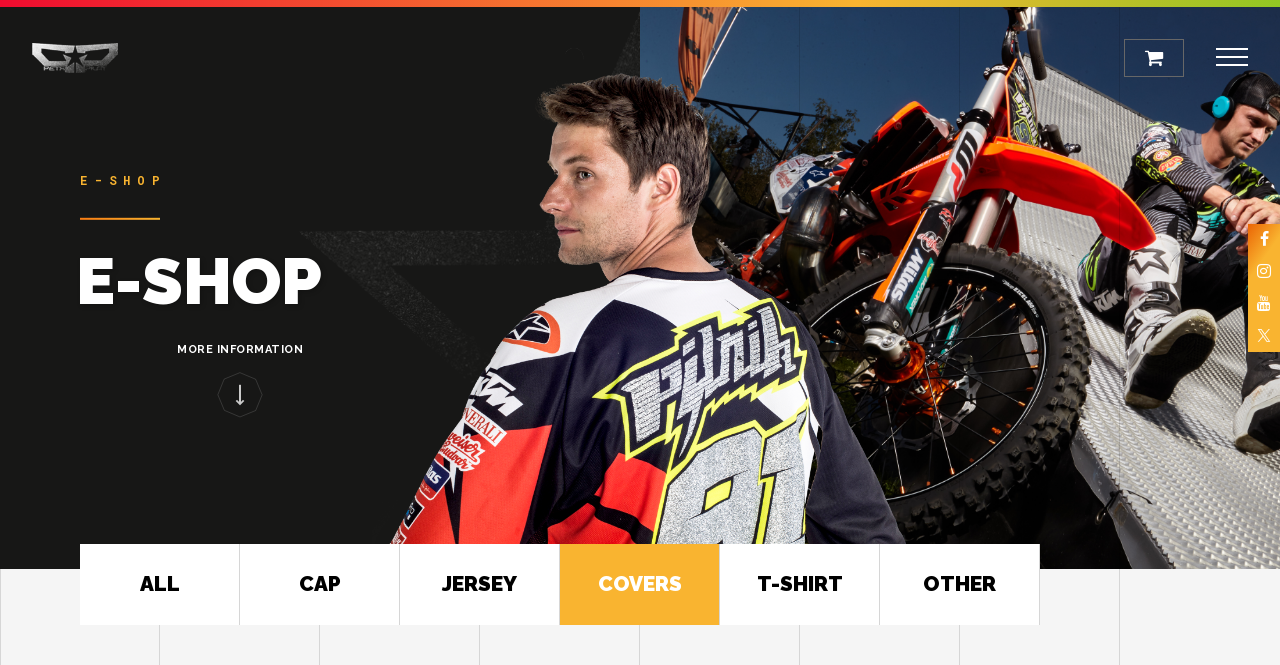

--- FILE ---
content_type: text/html; charset=utf-8
request_url: https://www.petrpilat.cz/en/eshop/?category=242
body_size: 2603
content:
<!DOCTYPE html>
<html lang="en">

<head>
	<meta charset="utf-8" />
	<meta name="viewport" content="width=device-width, initial-scale=1.0" />
	<title>Eshop | Petr Pilát</title>

	<meta name="description" content="E-shop" />
	<meta name="title" content="Eshop | Petr Pilát" />
	<meta name="author" content="SHERWOOD Digital a.s." />
	<meta name="viewport" content="width=device-width, initial-scale=1.0" />
	<meta name="generator" content="" />
	<meta property="og:title" content="Eshop | Petr Pilát" />
	<meta property="og:url" content="https://www.petrpilat.cz/en/eshop/" />
	<meta property="og:image" content="https://www.petrpilat.cz/static/public/icons/og_image.png" />
	<meta property="og:description" content="E-shop" />
	<link href="https://www.petrpilat.cz/static/public/icons/favicon16px.ico?v=1524813257" rel="shortcut icon" type="image/x-icon" />


	<link href="https://fonts.googleapis.com/css?family=Raleway:400,700,900|Roboto+Mono:400,500,700&amp;subset=latin-ext" rel="stylesheet" />

		<link rel="stylesheet" href="https://www.petrpilat.cz/static/public/css/vendor/lightgallery/lightgallery.css?v=1530172542" />
	<link rel="stylesheet" href="https://www.petrpilat.cz/static/public/css/vendor/dhtmlxcalendar/dhtmlxcalendar_petrpilat.css?v=1530274017" />
	<link rel="stylesheet" href="https://www.petrpilat.cz/static/public/css/style.css?v=1714649249" />

<!-- Facebook Pixel Code -->
<script>
!function(f,b,e,v,n,t,s)
{if(f.fbq)return;n=f.fbq=function(){n.callMethod?
n.callMethod.apply(n,arguments):n.queue.push(arguments)};
if(!f._fbq)f._fbq=n;n.push=n;n.loaded=!0;n.version='2.0';
n.queue=[];t=b.createElement(e);t.async=!0;
t.src=v;s=b.getElementsByTagName(e)[0];
s.parentNode.insertBefore(t,s)}(window, document,'script',
'https://connect.facebook.net/en_US/fbevents.js');
fbq('init', '878248749379056');
fbq('track', 'PageView');
</script>
<noscript><img height="1" width="1" style="display:none"
src="https://www.facebook.com/tr?id=878248749379056&ev=PageView&noscript=1"
 /></noscript>
<!-- End Facebook Pixel Code -->

</head>

<body>

	<div class="wrap eshop">

<div class="grid-lines">
	<div class="small-2 columns">
		<div class="grid-line first"></div>
		<div class="grid-line"></div>
	</div>
	<div class="small-2 columns">
		<div class="grid-line"></div>
	</div>
	<div class="small-2 columns">
		<div class="grid-line"></div>
	</div>
	<div class="small-2 columns">
		<div class="grid-line"></div>
	</div>
	<div class="small-2 columns">
		<div class="grid-line"></div>
	</div>
	<div class="small-2 columns">
		<div class="grid-line"></div>
	</div>
	<div class="small-2 columns">
		<div class="grid-line"></div>
	</div>
	<div class="small-2 columns">
		<div class="grid-line last"></div>
	</div>
</div>
		<header class="row cover">
<div class="menu-ham main-menu " id="menu-ham">
	<div class="menu-ham-wrap">

		<div class="row menu-ham-top">
			<div class="social">
<div class="social-inner-wrap">
	<a href="https://www.facebook.com/petrpilat" target="_blank">
		<i class="fa fa-facebook"></i>
	</a>
	<a href="https://www.instagram.com/petrpilat" target="_blank">
		<i class="fa fa-instagram"></i>
	</a>
	<a href="https://www.youtube.com/petrpilat" target="_blank">
		<i class="fa fa-youtube"></i>
	</a>
	<a href="https://www.twitter.com/petrpilat" target="_blank">
		<i class="fa fa-twitter"></i>
	</a>
</div>			</div>
		</div>

		<div class="menu-ham-bottom">
<div class="row footer-top">
	<div class="small-16 large-8 xlarge-4 columns">
		<a href="/en/" class="website" onclick="location.href='academy.html';">
			<h5>Petr Pilát</h5>
			<h3>Petr Pilát</h3>
		</a>
	</div>
	<div class="small-16 large-8 xlarge-4 columns">
		<a href="/en/fmx-junior-academy/" class="academy" onclick="location.href='academy.html';">
			<h5>Petr Pilát</h5>
			<h3>FMX Junior Academy</h3>
		</a>
	</div>
	<div class="small-16 large-8 xlarge-4 columns">
		<a href="/en/pilniks-late-afternoon/" class="afternoon" onclick="location.href='academy.html';">
			<h5>Petr Pilát</h5>
			<h3>Pilnik´s Late afternoon</h3>
		</a>
	</div>
	<div class="small-16 large-8 xlarge-4 columns">
		<a href="/en/service/" class="service" onclick="location.href='academy.html';">
			<h5>Petr Pilát</h5>
			<h3>Service</h3>
		</a>
	</div>
</div>			<div class="liner big full-gradient"></div>
		</div>

	</div>
</div><nav id="nav">
	<div class="liner big full-gradient show-for-medium"></div>

	<div class="top-bar" id="responsive-menu">
		<div class="top-bar-left">
			<ul class="menu">
				<li>
					<button class="logo" onclick="location.href='/en/';">
						<picture>
							<img class="logo-white" src="https://www.petrpilat.cz/static/public/images/petrpilat-logo.png" alt="Logo Petr Pilát" />
							<img class="logo-black" src="https://www.petrpilat.cz/static/public/images/petrpilat-logo-black.png" alt="Logo Petr Pilát" />
						</picture>
					</button>
				</li>
			</ul>
		</div>


		<div class="top-bar-center show-for-large">
		</div>


		<div class="top-bar-right">
			<ul class="menu">
				<li>
					<button class="hollow button cart" type="button" style="cursor: auto;" value="Obsah košíku">
						<i class="fa fa-shopping-cart" aria-hidden="true"></i>
						<div class="svg-wrap hidden">
							<svg class="octagon" version="1.1" id="octagon-arrow" xmlns="http://www.w3.org/2000/svg" xmlns:xlink="http://www.w3.org/1999/xlink"
									 x="0px" y="0px" viewBox="0 0 52 52" enable-background="new 0 0 52 52" xml:space="preserve">
              <polygon class="octagon" points="25.995,50 9.055,42.821 2,25.946 8.85,8.99 25.882,2
             42.946,9.142 50,26.017 43.026,43.01 " />
            </svg>

							<span>0</span>
						</div>

					</button>
				</li>
								<li class="menu-icon-item">
					<button class="menu-icon" type="button" onclick="menu_ham()"  id="menu-ham-btn"></button>
				</li>
			</ul>
		</div>

	</div>
</nav>
			<div class="photo show-for-medium small-16 medium-8 medium-push-8 columns">
				&nbsp;
			</div>

			<div class="title small-16 medium-8 medium-pull-8 columns">
				<div class="title-wrap small-8 medium-8 medium-offset-2 large-8 large-offset-2 columns">
					<div class="small-8 medium-8 large-8 xlarge-4">
						<h6><i>E</i> <i>-</i> <i>s</i> <i>h</i> <i>o</i> <i>p</i></h6>
					</div>
					<h1>E-shop</h1>
					<div class="arrow">
						<div>More information</div>
						<button onclick="scroll_to(body, 'arrow');">
							<svg class="octagon" version="1.1" id="octagon-arrow" xmlns="http://www.w3.org/2000/svg" xmlns:xlink="http://www.w3.org/1999/xlink"
									 x="0px" y="0px" viewBox="0 0 52 52" enable-background="new 0 0 52 52" xml:space="preserve">
        <polygon class="octagon" points="25.995,50 9.055,42.821 2,25.946 8.85,8.99 25.882,2
       42.946,9.142 50,26.017 43.026,43.01 " />
      </svg>

							<span class="icon-arrow-down"></span>
						</button>
					</div>
				</div>
			</div>

			<div class="subheader">
				<div class="small-8 small-offset-4 columns">
					<div class="subheader-img text-center">
						<img src="/data/files/eshop-portrait.png" />
					</div>
				</div>
			</div>

			<div class="social show-for-medium">
<div class="social-inner-wrap">
	<a href="https://www.facebook.com/petrpilat" target="_blank">
		<i class="fa fa-facebook"></i>
	</a>
	<a href="https://www.instagram.com/petrpilat" target="_blank">
		<i class="fa fa-instagram"></i>
	</a>
	<a href="https://www.youtube.com/petrpilat" target="_blank">
		<i class="fa fa-youtube"></i>
	</a>
	<a href="https://www.twitter.com/petrpilat" target="_blank">
		<i class="fa fa-twitter"></i>
	</a>
</div>			</div>

		</header>


		<main class="content">
			<section class="filter row" id="filter">
				<div class="medium-12 medium-offset-2 large-2 large-offset-1 columns">
					<a href="/en/eshop/#filter" class="filter-button">All</a>
				</div>
				<div class="medium-12 medium-offset-2 large-2 large-offset-0 columns">
					<a href="/en/eshop/?category=240#filter" class="filter-button">Cap</a>
				</div>
				<div class="medium-12 medium-offset-2 large-2 large-offset-0 columns">
					<a href="/en/eshop/?category=241#filter" class="filter-button">Jersey</a>
				</div>
				<div class="medium-12 medium-offset-2 large-2 large-offset-0 columns">
					<a href="/en/eshop/?category=242#filter" class="filter-button active">Covers</a>
				</div>
				<div class="medium-12 medium-offset-2 large-2 large-offset-0 columns">
					<a href="/en/eshop/?category=243#filter" class="filter-button">T-shirt</a>
				</div>
				<div class="medium-12 medium-offset-2 large-2 large-offset-0 columns end">
					<a href="/en/eshop/?category=244#filter" class="filter-button">Other</a>
				</div>
			</section>
			<section class="products row" id="snippet--products">
				<div class="gallery eshop-eq">
					<div class="eq-product medium-6 medium-offset-2 xlarge-4 xlarge-offset-2 columns end">
						<a class="thumbnail" href="/en/eshop/cover/aroma-car-label/">
							<figure>
								<picture>
									<source media="(min-width: 768px)" srcset="/runtime/cache/files/prodThumb1/IMG-3405.jpg" />
									<source media="(max-width: 580px)" srcset="/runtime/cache/files/prodThumb2/IMG-3405.jpg" />
									<img src="/runtime/cache/files/prodThumb1/IMG-3405.jpg" alt="Product photo" />
								</picture>
								<div class="button-wrap">
									<button class="button arrow-right" type="button">More information
									</button>
								</div>
								<figcaption>
									<p>Aroma car label</p>
								</figcaption>
							</figure>
						</a>
					</div>
				</div>
			</section>

		</main>

<footer id="footer" class="footer row cover">

<div class="row footer-top">
	<div class="small-16 large-8 xlarge-4 columns">
		<a href="/en/" class="website" onclick="location.href='academy.html';">
			<h5>Petr Pilát</h5>
			<h3>Petr Pilát</h3>
		</a>
	</div>
	<div class="small-16 large-8 xlarge-4 columns">
		<a href="/en/fmx-junior-academy/" class="academy" onclick="location.href='academy.html';">
			<h5>Petr Pilát</h5>
			<h3>FMX Junior Academy</h3>
		</a>
	</div>
	<div class="small-16 large-8 xlarge-4 columns">
		<a href="/en/pilniks-late-afternoon/" class="afternoon" onclick="location.href='academy.html';">
			<h5>Petr Pilát</h5>
			<h3>Pilnik´s Late afternoon</h3>
		</a>
	</div>
	<div class="small-16 large-8 xlarge-4 columns">
		<a href="/en/service/" class="service" onclick="location.href='academy.html';">
			<h5>Petr Pilát</h5>
			<h3>Service</h3>
		</a>
	</div>
</div>
	<div class="liner medium full-gradient"></div>

	<div class="row footer-bottom">
		<div class="nav small-16 xlarge-12 xlarge-offset-2 xxlarge-8 xxlarge-offset-4 columns">

		</div>
		
		<div class="social small-16 large-8 large-offset-4 xlarge-6 xlarge-offset-5 xxlarge-4 xxlarge-offset-6 columns">
<div class="social-inner-wrap">
	<a href="https://www.facebook.com/petrpilat" target="_blank">
		<i class="fa fa-facebook"></i>
	</a>
	<a href="https://www.instagram.com/petrpilat" target="_blank">
		<i class="fa fa-instagram"></i>
	</a>
	<a href="https://www.youtube.com/petrpilat" target="_blank">
		<i class="fa fa-youtube"></i>
	</a>
	<a href="https://www.twitter.com/petrpilat" target="_blank">
		<i class="fa fa-twitter"></i>
	</a>
</div>		</div>
		<div class="signature small-16 columns">
			<a href="http://www.sherwood.cz">
				<img src="/static/public/images/sherwood-logo.svg"  alt="Logo SHERWOOD Digital a.s." />
			</a>
		</div>
	</div>
</footer>	</div>

	<script src="https://www.petrpilat.cz/static/public/js/vendor/instafeed.min.js?v=1524813258"></script>
	<script src="https://www.petrpilat.cz/static/public/js/vendor/lightgallery.min.js?v=1524813258"></script>
	<script src="https://www.petrpilat.cz/static/public/js/vendor/dhtmlxcalendar.js?v=1524813258"></script>
	<script src="https://www.petrpilat.cz/static/public/js/lib.min.js?v=1714461218"></script>
	<script>window.onload = doOnLoad();</script>
</body>

</html>

--- FILE ---
content_type: text/css
request_url: https://www.petrpilat.cz/static/public/css/vendor/dhtmlxcalendar/dhtmlxcalendar_petrpilat.css?v=1530274017
body_size: 2752
content:
/*
Product Name: dhtmlxCalendar 
Version: 5.1.0 
Edition: Standard 
License: content of this file is covered by DHTMLX Commercial or enterpri. Usage outside GPL terms is prohibited. To obtain Commercial or Enterprise license contact sales@dhtmlx.com
Copyright UAB Dinamenta http://www.dhtmlx.com
*/
/*
	skin detected: petrpilat
	include extra file: skins/material.less
*/
/*--texts--*/
.black {
  color: #000000; }

.white {
  color: #ffffff; }

.pilat-red {
  color: #ef0b2f; }

.pilat-orange-dark {
  color: #e53f04; }

.pilat-orange-medium {
  color: #ea6405; }

.pilat-orange-light {
  color: #fa7e13; }

.pilat-yellow {
  color: #f9b430; }

.pilat-green {
  color: #92c723; }

/*--backgrounds--*/
.pilat-red-bg {
  background-color: #ef0b2f; }

.pilat-orange-dark-bg {
  background-color: #e53f04; }

.pilat-orange-medium-bg {
  background-color: #ea6405; }

.pilat-orange-light-bg {
  background-color: #fa7e13; }

.pilat-yellow-bg {
  background-color: #f9b430; }

.pilat-green-bg {
  background-color: #92c723; }

/*--INPUT SPINNER--*/
/*--RADIO--*/
/*--CHECKBOX--*/
/*--HEADER--*/
/*--calendar--*/
@keyframes dhx_loader_rotate {
  100% {
    transform: rotate(360deg); } }

@keyframes dhx_loader_dash {
  0% {
    stroke-dasharray: 1, 200;
    stroke-dashoffset: 0; }
  50% {
    stroke-dasharray: 89, 200;
    stroke-dashoffset: -35px; }
  100% {
    stroke-dasharray: 89, 200;
    stroke-dashoffset: -124px; } }

.dhtmlxcalendar_material {
  position: relative;
  display: block;
  background: #ffffff;
  font-size: 1rem;
  font-family: "Roboto Mono", monospace;
  font-weight: 500;
  text-transform: uppercase;
  color: #404040;
  width: calc(100% - 1px);
  margin-bottom: 2rem;
  z-index: 1 !important; }

.dhtmlxcalendar_material.dhtmlxcalendar_in_input {
  box-shadow: 0 10px 20px rgba(0, 0, 0, 0.19), 0 6px 6px rgba(0, 0, 0, 0.23); }

.dhtmlxcalendar_material.dhtmlxcalendar_in_input div.dhtmlxcalendar_month_cont,
.dhtmlxcalendar_material.dhtmlxcalendar_in_input div.dhtmlxcalendar_days_cont,
.dhtmlxcalendar_material.dhtmlxcalendar_in_input div.dhtmlxcalendar_dates_cont,
.dhtmlxcalendar_material.dhtmlxcalendar_in_input div.dhtmlxcalendar_time_cont {
  border-color: #ffffff; }

.dhtmlxcalendar_material.dhtmlxcalendar_in_input div.dhtmlxcalendar_time_cont {
  border-top: 1px solid #dfdfdf; }

.dhtmlxcalendar_material ul.dhtmlxcalendar_line {
  position: relative;
  display: block;
  clear: both;
  font: inherit;
  margin: 0px;
  padding: 0px;
  overflow: hidden;
  width: 100%; }

.dhtmlxcalendar_material ul.dhtmlxcalendar_line li {
  float: left;
  position: relative;
  list-style-type: none;
  list-style-image: none;
  text-align: center;
  vertical-align: middle;
  font: inherit;
  cursor: pointer;
  overflow: hidden;
  margin: 0px;
  padding: 0px; }

.dhtmlxcalendar_material div.dhtmlxcalendar_month_cont {
  position: relative;
  display: block;
  width: 100%;
  margin: 0px;
  border-width: 0;
  border-style: solid;
  border-color: #d6d6d6;
  color: #ef0b2f;
  background: #000000;
  letter-spacing: 6px;
  overflow: hidden;
  font: inherit;
  -webkit-user-select: text;
  -khtml-user-select: text;
  -moz-user-select: text;
  -ms-user-select: text;
  -o-user-select: text;
  user-select: text; }

.dhtmlxcalendar_material div.dhtmlxcalendar_month_cont ul.dhtmlxcalendar_line li.dhtmlxcalendar_cell.dhtmlxcalendar_month_hdr {
  width: 100%;
  height: 4rem;
  line-height: 4rem; }

.dhtmlxcalendar_material div.dhtmlxcalendar_month_cont ul.dhtmlxcalendar_line li.dhtmlxcalendar_cell.dhtmlxcalendar_month_hdr div.dhtmlxcalendar_month_arrow {
  position: absolute;
  top: 0px;
  width: 18px;
  height: 4rem;
  color: inherit;
  text-align: center;
  background-position: center center;
  background-repeat: no-repeat;
  height: 4rem;
  width: 4rem;
  color: #ffffff; }
  .dhtmlxcalendar_material div.dhtmlxcalendar_month_cont ul.dhtmlxcalendar_line li.dhtmlxcalendar_cell.dhtmlxcalendar_month_hdr div.dhtmlxcalendar_month_arrow:after {
    content: '\e900';
    position: absolute;
    top: 0;
    left: 0;
    height: 4rem;
    line-height: 4rem;
    width: 4rem;
    font-family: 'icomoon';
    font-size: 2rem; }

.dhtmlxcalendar_material div.dhtmlxcalendar_month_cont ul.dhtmlxcalendar_line li.dhtmlxcalendar_cell.dhtmlxcalendar_month_hdr div.dhtmlxcalendar_month_arrow.dhtmlxcalendar_month_arrow_left,
.dhtmlxcalendar_material div.dhtmlxcalendar_month_cont ul.dhtmlxcalendar_line li.dhtmlxcalendar_cell.dhtmlxcalendar_month_hdr div.dhtmlxcalendar_month_arrow.dhtmlxcalendar_month_arrow_left_hover {
  left: 0; }
  .dhtmlxcalendar_material div.dhtmlxcalendar_month_cont ul.dhtmlxcalendar_line li.dhtmlxcalendar_cell.dhtmlxcalendar_month_hdr div.dhtmlxcalendar_month_arrow.dhtmlxcalendar_month_arrow_left:after,
  .dhtmlxcalendar_material div.dhtmlxcalendar_month_cont ul.dhtmlxcalendar_line li.dhtmlxcalendar_cell.dhtmlxcalendar_month_hdr div.dhtmlxcalendar_month_arrow.dhtmlxcalendar_month_arrow_left_hover:after {
    content: '\e902'; }

.dhtmlxcalendar_material div.dhtmlxcalendar_month_cont ul.dhtmlxcalendar_line li.dhtmlxcalendar_cell.dhtmlxcalendar_month_hdr div.dhtmlxcalendar_month_arrow.dhtmlxcalendar_month_arrow_right,
.dhtmlxcalendar_material div.dhtmlxcalendar_month_cont ul.dhtmlxcalendar_line li.dhtmlxcalendar_cell.dhtmlxcalendar_month_hdr div.dhtmlxcalendar_month_arrow.dhtmlxcalendar_month_arrow_right_hover {
  right: 0; }

.dhtmlxcalendar_material div.dhtmlxcalendar_month_cont ul.dhtmlxcalendar_line li.dhtmlxcalendar_cell.dhtmlxcalendar_month_hdr span.dhtmlxcalendar_month_label_month,
.dhtmlxcalendar_material div.dhtmlxcalendar_month_cont ul.dhtmlxcalendar_line li.dhtmlxcalendar_cell.dhtmlxcalendar_month_hdr span.dhtmlxcalendar_month_label_year {
  position: relative;
  font: inherit; }

.dhtmlxcalendar_material div.dhtmlxcalendar_days_cont {
  position: relative;
  display: block;
  width: 100%;
  margin: 0px;
  border: 0;
  overflow: hidden;
  -webkit-user-select: text;
  -khtml-user-select: text;
  -moz-user-select: text;
  -ms-user-select: text;
  -o-user-select: text;
  user-select: text; }

.dhtmlxcalendar_material div.dhtmlxcalendar_days_cont ul.dhtmlxcalendar_line {
  height: 4rem; }

.dhtmlxcalendar_material div.dhtmlxcalendar_days_cont ul.dhtmlxcalendar_line li {
  width: calc(14.28% - 1px);
  height: 4rem;
  line-height: 4rem;
  margin-left: 1px;
  color: #000000; }

.dhtmlxcalendar_material div.dhtmlxcalendar_days_cont ul.dhtmlxcalendar_line li.dhtmlxcalendar_cell_first {
  margin-left: 1px; }

.dhtmlxcalendar_material div.dhtmlxcalendar_days_cont ul.dhtmlxcalendar_line li.dhtmlxcalendar_day_weekday_cell_first {
  margin-left: 1px; }

.dhtmlxcalendar_material div.dhtmlxcalendar_dates_cont {
  position: relative;
  display: block;
  width: 100%;
  margin: 0px;
  padding-bottom: 8px;
  border-width: 0;
  border-style: solid;
  border-color: #d6d6d6;
  overflow: hidden;
  font: inherit;
  -webkit-user-select: none;
  -khtml-user-select: none;
  -moz-user-select: none;
  -ms-user-select: none;
  -o-user-select: none;
  user-select: none; }

.dhtmlxcalendar_material div.dhtmlxcalendar_dates_cont ul.dhtmlxcalendar_line {
  margin-top: 1px;
  height: 4rem;
  line-height: 4rem;
  font: inherit; }

.dhtmlxcalendar_material div.dhtmlxcalendar_dates_cont ul.dhtmlxcalendar_line li {
  width: calc(14.28% - 1px);
  height: 4rem;
  line-height: 4rem;
  margin-right: 1px;
  overflow: visible;
  font: inherit; }

.dhtmlxcalendar_material div.dhtmlxcalendar_dates_cont ul.dhtmlxcalendar_line li div.dhtmlxcalendar_label {
  position: relative;
  width: 100%;
  height: 100%;
  font: inherit;
  line-height: 4rem;
  text-align: center; }

.dhtmlxcalendar_material div.dhtmlxcalendar_dates_cont ul.dhtmlxcalendar_line li div.dhtmlxcalendar_label.dhtmlxcalendar_label_title {
  background-image: url("../../../images/octagon.svg");
  background-position: center center;
  background-repeat: no-repeat;
  color: white !important; }

.dhtmlxcalendar_material div.dhtmlxcalendar_dates_cont ul.dhtmlxcalendar_line li.dhtmlxcalendar_cell {
  color: #cacaca; }

.dhtmlxcalendar_material div.dhtmlxcalendar_dates_cont ul.dhtmlxcalendar_line li.dhtmlxcalendar_cell_weekend {
  color: #cacaca; }

.dhtmlxcalendar_material div.dhtmlxcalendar_dates_cont ul.dhtmlxcalendar_line li.dhtmlxcalendar_cell_date {
  color: #ef0b2f;
  background: url("../../../images/octagon-stroke.svg") no-repeat 50% 50%; }

.dhtmlxcalendar_material div.dhtmlxcalendar_dates_cont ul.dhtmlxcalendar_line li.dhtmlxcalendar_cell_date_weekend {
  color: #ef0b2f;
  background: url("../../../images/octagon-stroke.svg") no-repeat 50% 50%; }

.dhtmlxcalendar_material div.dhtmlxcalendar_dates_cont ul.dhtmlxcalendar_line li.dhtmlxcalendar_cell_dis, .dhtmlxcalendar_material div.dhtmlxcalendar_dates_cont ul.dhtmlxcalendar_line li.dhtmlxcalendar_cell_date_dis {
  color: #cacaca;
  background: none; }

.dhtmlxcalendar_material div.dhtmlxcalendar_dates_cont ul.dhtmlxcalendar_line li.dhtmlxcalendar_cell_weekend_dis, .dhtmlxcalendar_material div.dhtmlxcalendar_dates_cont ul.dhtmlxcalendar_line li.dhtmlxcalendar_cell_date_weekend_dis {
  color: #cacaca;
  background: none; }

.dhtmlxcalendar_material div.dhtmlxcalendar_dates_cont ul.dhtmlxcalendar_line li.dhtmlxcalendar_cell_holiday, .dhtmlxcalendar_material div.dhtmlxcalendar_dates_cont ul.dhtmlxcalendar_line li.dhtmlxcalendar_cell_weekend_holiday {
  color: #000000;
  background: url("../../../images/octagon.svg") no-repeat 50% 50%; }

.dhtmlxcalendar_material div.dhtmlxcalendar_dates_cont ul.dhtmlxcalendar_line li.dhtmlxcalendar_cell_date_holiday, .dhtmlxcalendar_material div.dhtmlxcalendar_dates_cont ul.dhtmlxcalendar_line li.dhtmlxcalendar_cell_date_weekend_holiday {
  color: #ef0b2f;
  background: url("../../../images/octagon-stroke.svg") no-repeat 50% 50%; }

.dhtmlxcalendar_material div.dhtmlxcalendar_dates_cont ul.dhtmlxcalendar_line li.dhtmlxcalendar_cell_holiday_dis, .dhtmlxcalendar_material div.dhtmlxcalendar_dates_cont ul.dhtmlxcalendar_line li.dhtmlxcalendar_cell_weekend_holiday_dis, .dhtmlxcalendar_material div.dhtmlxcalendar_dates_cont ul.dhtmlxcalendar_line li.dhtmlxcalendar_cell_date_holiday_dis, .dhtmlxcalendar_material div.dhtmlxcalendar_dates_cont ul.dhtmlxcalendar_line li.dhtmlxcalendar_cell_date_weekend_holiday_dis {
  color: #cacaca;
  background: none; }

.dhtmlxcalendar_material div.dhtmlxcalendar_dates_cont ul.dhtmlxcalendar_line li.dhtmlxcalendar_cell_hover {
  color: #ef0b2f;
  background: none; }

.dhtmlxcalendar_material div.dhtmlxcalendar_dates_cont ul.dhtmlxcalendar_line li.dhtmlxcalendar_cell_date_hover {
  color: #ef0b2f;
  background: url("../../../images/octagon-stroke.svg") no-repeat 50% 50%; }

.dhtmlxcalendar_material div.dhtmlxcalendar_dates_cont ul.dhtmlxcalendar_line li.dhtmlxcalendar_cell_weekend_hover {
  color: #ef0b2f;
  background: none; }

.dhtmlxcalendar_material div.dhtmlxcalendar_dates_cont ul.dhtmlxcalendar_line li.dhtmlxcalendar_cell_date_weekend_hover {
  color: #ef0b2f;
  background: url("../../../images/octagon-stroke.svg") no-repeat 50% 50%; }

.dhtmlxcalendar_material div.dhtmlxcalendar_dates_cont ul.dhtmlxcalendar_line li.dhtmlxcalendar_cell_holiday_hover, .dhtmlxcalendar_material div.dhtmlxcalendar_dates_cont ul.dhtmlxcalendar_line li.dhtmlxcalendar_cell_weekend_holiday_hover, .dhtmlxcalendar_material div.dhtmlxcalendar_dates_cont ul.dhtmlxcalendar_line li.dhtmlxcalendar_cell_date_holiday_hover, .dhtmlxcalendar_material div.dhtmlxcalendar_dates_cont ul.dhtmlxcalendar_line li.dhtmlxcalendar_cell_date_weekend_holiday_hover {
  color: #ffffff;
  background: url("../../../images/octagon.svg") no-repeat 50% 50%; }

.dhtmlxcalendar_material div.dhtmlxcalendar_dates_cont ul.dhtmlxcalendar_line li.dhtmlxcalendar_cell_month {
  color: #000000; }

.dhtmlxcalendar_material div.dhtmlxcalendar_dates_cont ul.dhtmlxcalendar_line li.dhtmlxcalendar_cell_month_weekend {
  color: #000000; }

.dhtmlxcalendar_material div.dhtmlxcalendar_dates_cont ul.dhtmlxcalendar_line li.dhtmlxcalendar_cell_month_date {
  color: #ef0b2f;
  background: url("../../../images/octagon-stroke.svg") no-repeat 50% 50%; }

.dhtmlxcalendar_material div.dhtmlxcalendar_dates_cont ul.dhtmlxcalendar_line li.dhtmlxcalendar_cell_month_date_weekend {
  color: #ef0b2f;
  background: url("../../../images/octagon-stroke.svg") no-repeat 50% 50%; }

.dhtmlxcalendar_material div.dhtmlxcalendar_dates_cont ul.dhtmlxcalendar_line li.dhtmlxcalendar_cell_month_dis, .dhtmlxcalendar_material div.dhtmlxcalendar_dates_cont ul.dhtmlxcalendar_line li.dhtmlxcalendar_cell_month_date_dis {
  color: #cacaca;
  background: none; }

.dhtmlxcalendar_material div.dhtmlxcalendar_dates_cont ul.dhtmlxcalendar_line li.dhtmlxcalendar_cell_month_weekend_dis, .dhtmlxcalendar_material div.dhtmlxcalendar_dates_cont ul.dhtmlxcalendar_line li.dhtmlxcalendar_cell_month_date_weekend_dis {
  color: #cacaca;
  background: none; }

.dhtmlxcalendar_material div.dhtmlxcalendar_dates_cont ul.dhtmlxcalendar_line li.dhtmlxcalendar_cell_month_holiday {
  color: #000000;
  background: url("../../../images/octagon.svg") no-repeat 50% 50%; }

.dhtmlxcalendar_material div.dhtmlxcalendar_dates_cont ul.dhtmlxcalendar_line li.dhtmlxcalendar_cell_month_weekend_holiday {
  color: #000000;
  background: url("../../../images/octagon.svg") no-repeat 50% 50%; }

.dhtmlxcalendar_material div.dhtmlxcalendar_dates_cont ul.dhtmlxcalendar_line li.dhtmlxcalendar_cell_month_date_holiday {
  color: #ef0b2f;
  background: url("../../../images/octagon-stroke.svg") no-repeat 50% 50%; }

.dhtmlxcalendar_material div.dhtmlxcalendar_dates_cont ul.dhtmlxcalendar_line li.dhtmlxcalendar_cell_month_date_weekend_holiday {
  color: #ef0b2f;
  background: url("../../../images/octagon-stroke.svg") no-repeat 50% 50%; }

.dhtmlxcalendar_material div.dhtmlxcalendar_dates_cont ul.dhtmlxcalendar_line li.dhtmlxcalendar_cell_month_holiday_dis, .dhtmlxcalendar_material div.dhtmlxcalendar_dates_cont ul.dhtmlxcalendar_line li.dhtmlxcalendar_cell_month_date_holiday_dis, .dhtmlxcalendar_material div.dhtmlxcalendar_dates_cont ul.dhtmlxcalendar_line li.dhtmlxcalendar_cell_month_weekend_holiday_dis, .dhtmlxcalendar_material div.dhtmlxcalendar_dates_cont ul.dhtmlxcalendar_line li.dhtmlxcalendar_cell_month_date_weekend_holiday_dis {
  color: #cacaca;
  background: none; }

.dhtmlxcalendar_material div.dhtmlxcalendar_dates_cont ul.dhtmlxcalendar_line li.dhtmlxcalendar_cell_month_hover {
  color: #ef0b2f;
  background: none; }

.dhtmlxcalendar_material div.dhtmlxcalendar_dates_cont ul.dhtmlxcalendar_line li.dhtmlxcalendar_cell_month_weekend_hover {
  color: #ef0b2f;
  background: none; }

.dhtmlxcalendar_material div.dhtmlxcalendar_dates_cont ul.dhtmlxcalendar_line li.dhtmlxcalendar_cell_month_date_hover {
  color: #ef0b2f;
  background: url("../../../images/octagon-stroke.svg") no-repeat 50% 50%; }

.dhtmlxcalendar_material div.dhtmlxcalendar_dates_cont ul.dhtmlxcalendar_line li.dhtmlxcalendar_cell_month_date_weekend_hover {
  color: #ef0b2f;
  background: url("../../../images/octagon-stroke.svg") no-repeat 50% 50%; }

.dhtmlxcalendar_material div.dhtmlxcalendar_dates_cont ul.dhtmlxcalendar_line li.dhtmlxcalendar_cell_month_holiday_hover {
  color: #ffffff;
  background: url("../../../images/octagon.svg") no-repeat 50% 50%; }

.dhtmlxcalendar_material div.dhtmlxcalendar_dates_cont ul.dhtmlxcalendar_line li.dhtmlxcalendar_cell_month_weekend_holiday_hover {
  color: #ffffff;
  background: url("../../../images/octagon.svg") no-repeat 50% 50%; }

.dhtmlxcalendar_material div.dhtmlxcalendar_dates_cont ul.dhtmlxcalendar_line li.dhtmlxcalendar_cell_month_date_holiday_hover {
  color: #ef0b2f;
  background: url("../../../images/octagon-stroke.svg") no-repeat 50% 50%; }

.dhtmlxcalendar_material div.dhtmlxcalendar_dates_cont ul.dhtmlxcalendar_line li.dhtmlxcalendar_cell_month_date_weekend_holiday_hover {
  color: #ef0b2f;
  background: url("../../../images/octagon-stroke.svg") no-repeat 50% 50%; }

.dhtmlxcalendar_material div.dhtmlxcalendar_dates_cont ul.dhtmlxcalendar_line li .dhtmlxcalendar_material div.dhtmlxcalendar_time_cont {
  position: relative;
  display: block;
  width: 249px;
  height: 4rem;
  border-left: 1px solid #dfdfdf;
  border-right: 1px solid #dfdfdf;
  border-bottom: 1px solid #dfdfdf;
  overflow: hidden;
  -webkit-user-select: none;
  -khtml-user-select: none;
  -moz-user-select: none;
  -ms-user-select: none;
  -o-user-select: none;
  user-select: none; }

.dhtmlxcalendar_material div.dhtmlxcalendar_time_cont ul.dhtmlxcalendar_line li {
  width: 225px;
  height: 4rem;
  line-height: 4rem; }

.dhtmlxcalendar_material div.dhtmlxcalendar_time_cont ul.dhtmlxcalendar_line li.dhtmlxcalendar_time_hdr {
  text-align: left; }

.dhtmlxcalendar_material div.dhtmlxcalendar_time_cont ul.dhtmlxcalendar_line li.dhtmlxcalendar_time_hdr span.dhtmlxcalendar_label_hours {
  margin-left: 42px; }

.dhtmlxcalendar_material div.dhtmlxcalendar_time_cont ul.dhtmlxcalendar_line li div.dhtmlxcalendar_time_img {
  position: absolute;
  left: 22px;
  top: 7px;
  width: 18px;
  height: 18px;
  background-image: url("../../../images/dhxcalendar_material/dhxcalendar_clock.png");
  background-position: center center;
  background-repeat: no-repeat; }

.dhtmlxcalendar_material div.dhtmlxcalendar_time_cont.dhtmlxcalendar_mode_time ul.dhtmlxcalendar_line li div.dhtmlxcalendar_time_img {
  left: 75px; }

.dhtmlxcalendar_material div.dhtmlxcalendar_time_cont.dhtmlxcalendar_mode_time ul.dhtmlxcalendar_line li.dhtmlxcalendar_cell.dhtmlxcalendar_time_hdr {
  text-align: center; }

.dhtmlxcalendar_material div.dhtmlxcalendar_time_cont.dhtmlxcalendar_mode_time ul.dhtmlxcalendar_line li.dhtmlxcalendar_cell.dhtmlxcalendar_time_hdr span.dhtmlxcalendar_label_hours {
  margin-left: 0px; }

.dhtmlxcalendar_material div.dhtmlxcalendar_time_cont.dhtmlxcalendar_mode_time ul.dhtmlxcalendar_line li.dhtmlxcalendar_cell.dhtmlxcalendar_time_hdr span.dhtmlxcalendar_label_today,
.dhtmlxcalendar_material div.dhtmlxcalendar_time_cont.dhtmlxcalendar_mode_time ul.dhtmlxcalendar_line li.dhtmlxcalendar_cell.dhtmlxcalendar_time_hdr span.dhtmlxcalendar_label_clear {
  display: none; }

.dhtmlxcalendar_material div.dhtmlxcalendar_time_cont.dhtmlxcalendar_mode_today ul.dhtmlxcalendar_line li.dhtmlxcalendar_cell.dhtmlxcalendar_time_hdr div.dhtmlxcalendar_time_img,
.dhtmlxcalendar_material div.dhtmlxcalendar_time_cont.dhtmlxcalendar_mode_today ul.dhtmlxcalendar_line li.dhtmlxcalendar_cell.dhtmlxcalendar_time_hdr span.dhtmlxcalendar_label_hours,
.dhtmlxcalendar_material div.dhtmlxcalendar_time_cont.dhtmlxcalendar_mode_today ul.dhtmlxcalendar_line li.dhtmlxcalendar_cell.dhtmlxcalendar_time_hdr span.dhtmlxcalendar_label_minutes,
.dhtmlxcalendar_material div.dhtmlxcalendar_time_cont.dhtmlxcalendar_mode_today ul.dhtmlxcalendar_line li.dhtmlxcalendar_cell.dhtmlxcalendar_time_hdr span.dhtmlxcalendar_label_colon {
  display: none; }

.dhtmlxcalendar_material div.dhtmlxcalendar_time_cont.dhtmlxcalendar_mode_today ul.dhtmlxcalendar_line li.dhtmlxcalendar_cell.dhtmlxcalendar_time_hdr span.dhtmlxcalendar_label_today {
  float: right;
  margin-right: 8px; }

.dhtmlxcalendar_material div.dhtmlxcalendar_time_cont.dhtmlxcalendar_mode_today ul.dhtmlxcalendar_line li.dhtmlxcalendar_cell.dhtmlxcalendar_time_hdr span.dhtmlxcalendar_label_clear {
  float: right;
  margin-right: 74px; }

.dhtmlxcalendar_material div.dhtmlxcalendar_time_cont.dhtmlxcalendar_mode_today ul.dhtmlxcalendar_line li.dhtmlxcalendar_cell.dhtmlxcalendar_time_hdr span.dhtmlxcalendar_selected_date {
  border-bottom: 2px solid red; }

.dhtmlxcalendar_material div.dhtmlxcalendar_time_cont.dhtmlxcalendar_mode_time_today ul.dhtmlxcalendar_line li.dhtmlxcalendar_cell.dhtmlxcalendar_time_hdr span.dhtmlxcalendar_label_today {
  float: right;
  margin-right: 8px; }

.dhtmlxcalendar_material div.dhtmlxcalendar_time_cont.dhtmlxcalendar_mode_time_today ul.dhtmlxcalendar_line li.dhtmlxcalendar_cell.dhtmlxcalendar_time_hdr span.dhtmlxcalendar_label_clear {
  float: right;
  margin-right: 22px; }

.dhtmlxcalendar_material div.dhtmlxcalendar_days_cont ul.dhtmlxcalendar_line li.dhtmlxcalendar_cell_wn,
.dhtmlxcalendar_material div.dhtmlxcalendar_dates_cont ul.dhtmlxcalendar_line li.dhtmlxcalendar_cell_wn {
  display: none; }

.dhtmlxcalendar_material div.dhtmlxcalendar_wn div.dhtmlxcalendar_days_cont ul.dhtmlxcalendar_line li.dhtmlxcalendar_cell,
.dhtmlxcalendar_material div.dhtmlxcalendar_wn div.dhtmlxcalendar_days_cont ul.dhtmlxcalendar_line li.dhtmlxcalendar_cell_first,
.dhtmlxcalendar_material div.dhtmlxcalendar_wn div.dhtmlxcalendar_days_cont ul.dhtmlxcalendar_line li.dhtmlxcalendar_cell {
  width: 27px; }

.dhtmlxcalendar_material div.dhtmlxcalendar_wn div.dhtmlxcalendar_days_cont ul.dhtmlxcalendar_line li.dhtmlxcalendar_cell_wn {
  display: block;
  width: 27px;
  color: #3da0e3;
  background: -#060606; }

.dhtmlxcalendar_material div.dhtmlxcalendar_wn div.dhtmlxcalendar_dates_cont ul.dhtmlxcalendar_line li.dhtmlxcalendar_cell {
  width: 27px;
  height: 28px;
  line-height: 27px;
  margin-top: 2px; }

.dhtmlxcalendar_material div.dhtmlxcalendar_wn div.dhtmlxcalendar_dates_cont ul.dhtmlxcalendar_line li.dhtmlxcalendar_cell div {
  line-height: inherit; }

.dhtmlxcalendar_material div.dhtmlxcalendar_wn div.dhtmlxcalendar_dates_cont ul.dhtmlxcalendar_line li.dhtmlxcalendar_cell_wn {
  display: block;
  width: 27px;
  color: #3da0e3;
  background: -#060606; }

.dhtmlxcalendar_material div.dhtmlxcalendar_selector_cover {
  position: absolute;
  left: 1px;
  background: #ffffff;
  opacity: 0.5;
  filter: progid:DXImageTransform.Microsoft.Alpha(opacity=50); }

.dhtmlxcalendar_material div.dhtmlxcalendar_selector_obj {
  position: absolute;
  width: 100%;
  top: calc(4rem - 1rem) !important; }

.dhtmlxcalendar_material div.dhtmlxcalendar_selector_obj div.dhtmlxcalendar_selector_obj_arrow {
  position: absolute;
  bottom: auto;
  top: 0;
  left: 50%;
  transform: translatex(-50%);
  width: 100%;
  height: 1rem;
  overflow: hidden; }
  .dhtmlxcalendar_material div.dhtmlxcalendar_selector_obj div.dhtmlxcalendar_selector_obj_arrow:after {
    content: '';
    position: absolute;
    width: 0;
    height: 0;
    left: 50%;
    transform: translateX(-50%);
    border-left: 1rem solid transparent;
    border-right: 1rem solid transparent;
    border-bottom: 1rem solid #ffffff; }

.dhtmlxcalendar_material div.dhtmlxcalendar_selector_obj.dhtmlxcalendar_selector_month div.dhtmlxcalendar_selector_obj_arrow:after {
  left: 30%; }

.dhtmlxcalendar_material div.dhtmlxcalendar_selector_obj.dhtmlxcalendar_selector_year div.dhtmlxcalendar_selector_obj_arrow:after {
  left: 60%; }

.dhtmlxcalendar_material div.dhtmlxcalendar_selector_obj table.dhtmlxcalendar_selector_table {
  border: 0;
  background: #ffffff;
  margin-top: 1rem;
  box-shadow: 0 2px 6px rgba(0, 0, 0, 0.24);
  left: 50%;
  position: relative;
  transform: translateX(-50%); }

.dhtmlxcalendar_material div.dhtmlxcalendar_selector_obj table.dhtmlxcalendar_selector_table td.dhtmlxcalendar_selector_cell_left,
.dhtmlxcalendar_material div.dhtmlxcalendar_selector_obj table.dhtmlxcalendar_selector_table td.dhtmlxcalendar_selector_cell_right {
  width: 4rem;
  text-align: center;
  border-color: #dfdfdf;
  border-style: solid;
  padding: 0px;
  margin: 0px;
  background: #ffffff;
  background-position: center center;
  background-repeat: no-repeat;
  cursor: pointer;
  position: relative; }
  .dhtmlxcalendar_material div.dhtmlxcalendar_selector_obj table.dhtmlxcalendar_selector_table td.dhtmlxcalendar_selector_cell_left:after,
  .dhtmlxcalendar_material div.dhtmlxcalendar_selector_obj table.dhtmlxcalendar_selector_table td.dhtmlxcalendar_selector_cell_right:after {
    content: '\e900';
    position: absolute;
    top: 50%;
    left: 0;
    height: 4rem;
    line-height: 4rem;
    width: 4rem;
    font-family: 'icomoon';
    font-size: 2rem;
    transform: translateY(-50%); }

.dhtmlxcalendar_material div.dhtmlxcalendar_selector_obj table.dhtmlxcalendar_selector_table td.dhtmlxcalendar_selector_cell_left {
  border-width: 0; }
  .dhtmlxcalendar_material div.dhtmlxcalendar_selector_obj table.dhtmlxcalendar_selector_table td.dhtmlxcalendar_selector_cell_left:after {
    content: '\e902'; }

.dhtmlxcalendar_material div.dhtmlxcalendar_selector_obj table.dhtmlxcalendar_selector_table td.dhtmlxcalendar_selector_cell_left.dhtmlxcalendar_selector_cell_left_hover {
  color: #ef0b2f; }

.dhtmlxcalendar_material div.dhtmlxcalendar_selector_obj table.dhtmlxcalendar_selector_table td.dhtmlxcalendar_selector_cell_right {
  border-width: 0; }

.dhtmlxcalendar_material div.dhtmlxcalendar_selector_obj table.dhtmlxcalendar_selector_table td.dhtmlxcalendar_selector_cell_right.dhtmlxcalendar_selector_cell_right_hover {
  color: #ef0b2f; }

.dhtmlxcalendar_material div.dhtmlxcalendar_selector_obj table.dhtmlxcalendar_selector_table td.dhtmlxcalendar_selector_cell_middle {
  cursor: default; }

.dhtmlxcalendar_material div.dhtmlxcalendar_selector_obj table.dhtmlxcalendar_selector_table td.dhtmlxcalendar_selector_cell_middle ul {
  display: block;
  clear: both;
  background: #ffffff;
  border-left: 1px solid #dfdfdf;
  margin: 0px;
  padding: 0px;
  overflow: hidden;
  -webkit-user-select: none;
  -khtml-user-select: none;
  -moz-user-select: none;
  -ms-user-select: none;
  -o-user-select: none;
  user-select: none; }

.dhtmlxcalendar_material div.dhtmlxcalendar_selector_obj table.dhtmlxcalendar_selector_table td.dhtmlxcalendar_selector_cell_middle ul li {
  float: left;
  list-style-type: none;
  list-style-image: none;
  text-align: center;
  vertical-align: middle;
  margin: 0px;
  padding: 0px;
  border: 0;
  background: #ffffff;
  cursor: pointer;
  -webkit-user-select: none;
  -khtml-user-select: none;
  -moz-user-select: none;
  -ms-user-select: none;
  -o-user-select: none;
  user-select: none;
  color: #000000;
  position: relative; }

.dhtmlxcalendar_material div.dhtmlxcalendar_selector_obj table.dhtmlxcalendar_selector_table td.dhtmlxcalendar_selector_cell_middle ul li.dhtmlxcalendar_selector_cell_active:after {
  content: '';
  position: absolute;
  bottom: 0.75rem;
  left: 0;
  height: 4px;
  width: 100%;
  background-color: #ef0b2f; }

.dhtmlxcalendar_material div.dhtmlxcalendar_selector_obj table.dhtmlxcalendar_selector_table td.dhtmlxcalendar_selector_cell_middle ul li.dhtmlxcalendar_selector_cell_hover {
  color: #ef0b2f; }

.dhtmlxcalendar_material div.dhtmlxcalendar_selector_obj table.dhtmlxcalendar_selector_table td.dhtmlxcalendar_selector_cell_middle ul.dhtmlxcalendar_selector_line {
  height: 4rem;
  border: 0; }

.dhtmlxcalendar_material div.dhtmlxcalendar_selector_obj table.dhtmlxcalendar_selector_table td.dhtmlxcalendar_selector_cell_middle ul.dhtmlxcalendar_selector_line li.dhtmlxcalendar_selector_cell {
  width: 4rem;
  height: 4rem;
  line-height: 4rem; }

.dhtmlxcalendar_material div.dhtmlxcalendar_selector_obj.dhtmlxcalendar_selector_month table.dhtmlxcalendar_selector_table td.dhtmlxcalendar_selector_cell_left,
.dhtmlxcalendar_material div.dhtmlxcalendar_selector_obj.dhtmlxcalendar_selector_month table.dhtmlxcalendar_selector_table td.dhtmlxcalendar_selector_cell_right {
  display: none;
  width: 0px; }

.dhtmlxcalendar_material div.dhtmlxcalendar_selector_obj.dhtmlxcalendar_selector_hours div.dhtmlxcalendar_selector_obj_arrow,
.dhtmlxcalendar_material div.dhtmlxcalendar_selector_obj.dhtmlxcalendar_selector_hours2 div.dhtmlxcalendar_selector_obj_arrow,
.dhtmlxcalendar_material div.dhtmlxcalendar_selector_obj.dhtmlxcalendar_selector_minutes div.dhtmlxcalendar_selector_obj_arrow {
  top: auto;
  bottom: 1px;
  background-image: url("../../../images/dhxcalendar_material/dhxcalendar_selector_bottom.gif"); }

.dhtmlxcalendar_material div.dhtmlxcalendar_selector_obj.dhtmlxcalendar_selector_hours div.dhtmlxcalendar_selector_obj_arrow ul.dhtmlxcalendar_selector_line,
.dhtmlxcalendar_material div.dhtmlxcalendar_selector_obj.dhtmlxcalendar_selector_hours2 div.dhtmlxcalendar_selector_obj_arrow ul.dhtmlxcalendar_selector_line,
.dhtmlxcalendar_material div.dhtmlxcalendar_selector_obj.dhtmlxcalendar_selector_minutes div.dhtmlxcalendar_selector_obj_arrow ul.dhtmlxcalendar_selector_line {
  height: 28px;
  border-top: 0px solid #ffffff;
  border-bottom: 1px solid #dfdfdf; }

.dhtmlxcalendar_material div.dhtmlxcalendar_selector_obj.dhtmlxcalendar_selector_hours table.dhtmlxcalendar_selector_table,
.dhtmlxcalendar_material div.dhtmlxcalendar_selector_obj.dhtmlxcalendar_selector_hours2 table.dhtmlxcalendar_selector_table,
.dhtmlxcalendar_material div.dhtmlxcalendar_selector_obj.dhtmlxcalendar_selector_minutes table.dhtmlxcalendar_selector_table {
  margin-top: 0px;
  margin-bottom: 9px;
  border-bottom: none; }

.dhtmlxcalendar_material div.dhtmlxcalendar_selector_obj.dhtmlxcalendar_selector_hours table.dhtmlxcalendar_selector_table td.dhtmlxcalendar_selector_cell_middle ul.dhtmlxcalendar_selector_line li.dhtmlxcalendar_selector_cell,
.dhtmlxcalendar_material div.dhtmlxcalendar_selector_obj.dhtmlxcalendar_selector_hours2 table.dhtmlxcalendar_selector_table td.dhtmlxcalendar_selector_cell_middle ul.dhtmlxcalendar_selector_line li.dhtmlxcalendar_selector_cell,
.dhtmlxcalendar_material div.dhtmlxcalendar_selector_obj.dhtmlxcalendar_selector_minutes table.dhtmlxcalendar_selector_table td.dhtmlxcalendar_selector_cell_middle ul.dhtmlxcalendar_selector_line li.dhtmlxcalendar_selector_cell {
  width: 34px;
  height: 28px;
  line-height: 28px; }

.dhtmlxcalendar_material div.dhtmlxcalendar_selector_obj.dhtmlxcalendar_selector_hours table.dhtmlxcalendar_selector_table td.dhtmlxcalendar_selector_cell_left,
.dhtmlxcalendar_material div.dhtmlxcalendar_selector_obj.dhtmlxcalendar_selector_hours table.dhtmlxcalendar_selector_table td.dhtmlxcalendar_selector_cell_right,
.dhtmlxcalendar_material div.dhtmlxcalendar_selector_obj.dhtmlxcalendar_selector_hours2 table.dhtmlxcalendar_selector_table td.dhtmlxcalendar_selector_cell_left,
.dhtmlxcalendar_material div.dhtmlxcalendar_selector_obj.dhtmlxcalendar_selector_hours2 table.dhtmlxcalendar_selector_table td.dhtmlxcalendar_selector_cell_right,
.dhtmlxcalendar_material div.dhtmlxcalendar_selector_obj.dhtmlxcalendar_selector_minutes table.dhtmlxcalendar_selector_table td.dhtmlxcalendar_selector_cell_left,
.dhtmlxcalendar_material div.dhtmlxcalendar_selector_obj.dhtmlxcalendar_selector_minutes table.dhtmlxcalendar_selector_table td.dhtmlxcalendar_selector_cell_right {
  display: none;
  width: 0px; }

.dhtmlxcalendar_material div.dhtmlxcalendar_selector_obj div.dhtmlxcalendar_area_selector_month,
.dhtmlxcalendar_material div.dhtmlxcalendar_selector_obj div.dhtmlxcalendar_area_selector_year,
.dhtmlxcalendar_material div.dhtmlxcalendar_selector_obj div.dhtmlxcalendar_area_selector_hours,
.dhtmlxcalendar_material div.dhtmlxcalendar_selector_obj div.dhtmlxcalendar_area_selector_hours2,
.dhtmlxcalendar_material div.dhtmlxcalendar_selector_obj div.dhtmlxcalendar_area_selector_minutes,
.dhtmlxcalendar_material div.dhtmlxcalendar_selector_obj div.dhtmlxcalendar_area_selector_minutes4,
.dhtmlxcalendar_material div.dhtmlxcalendar_selector_obj div.dhtmlxcalendar_area_selector_minutes5 {
  display: none; }

.dhtmlxcalendar_material div.dhtmlxcalendar_selector_obj.dhtmlxcalendar_selector_month div.dhtmlxcalendar_area_selector_month,
.dhtmlxcalendar_material div.dhtmlxcalendar_selector_obj.dhtmlxcalendar_selector_year div.dhtmlxcalendar_area_selector_year,
.dhtmlxcalendar_material div.dhtmlxcalendar_selector_obj.dhtmlxcalendar_selector_hours div.dhtmlxcalendar_area_selector_hours,
.dhtmlxcalendar_material div.dhtmlxcalendar_selector_obj.dhtmlxcalendar_selector_hours2 div.dhtmlxcalendar_area_selector_hours,
.dhtmlxcalendar_material div.dhtmlxcalendar_selector_obj.dhtmlxcalendar_selector_minutes div.dhtmlxcalendar_area_selector_minutes,
.dhtmlxcalendar_material div.dhtmlxcalendar_selector_obj.dhtmlxcalendar_selector_minutes div.dhtmlxcalendar_area_selector_minutes4,
.dhtmlxcalendar_material div.dhtmlxcalendar_selector_obj.dhtmlxcalendar_selector_minutes div.dhtmlxcalendar_area_selector_minutes5 {
  display: block; }

.dhtmlxcalendar_ifr {
  position: absolute;
  overflow: hidden;
  background: #ffffff; }

div.dhtmlxcalendar_skin_detect {
  position: absolute;
  left: 0px;
  top: -100px;
  margin: 0;
  padding: 0;
  border: 0px solid #ffffff;
  width: 40px;
  height: 10px;
  overflow: hidden; }

/*# sourceMappingURL=dhtmlxcalendar_petrpilat.css.map */

--- FILE ---
content_type: text/css
request_url: https://www.petrpilat.cz/static/public/css/style.css?v=1714649249
body_size: 32953
content:
@charset "UTF-8";
/**
 * Foundation for Sites by ZURB
 * Version 6.4.3
 * foundation.zurb.com
 * Licensed under MIT Open Source
 
 */
/*--texts--*/
.black {
  color: #000000; }

.white {
  color: #ffffff; }

.pilat-red {
  color: #ef0b2f; }

.pilat-orange-dark {
  color: #e53f04; }

.pilat-orange-medium {
  color: #ea6405; }

.pilat-orange-light {
  color: #fa7e13; }

.pilat-yellow {
  color: #f9b430; }

.pilat-green {
  color: #92c723; }

/*--backgrounds--*/
.pilat-red-bg {
  background-color: #ef0b2f; }

.pilat-orange-dark-bg {
  background-color: #e53f04; }

.pilat-orange-medium-bg {
  background-color: #ea6405; }

.pilat-orange-light-bg {
  background-color: #fa7e13; }

.pilat-yellow-bg {
  background-color: #f9b430; }

.pilat-green-bg {
  background-color: #92c723; }

/*--INPUT SPINNER--*/
/*--RADIO--*/
/*--CHECKBOX--*/
/*--HEADER--*/
/*! normalize-scss | MIT/GPLv2 License | bit.ly/normalize-scss */
/* Document
       ========================================================================== */
/**
     * 1. Change the default font family in all browsers (opinionated).
     * 2. Correct the line height in all browsers.
     * 3. Prevent adjustments of font size after orientation changes in
     *    IE on Windows Phone and in iOS.
     */
html {
  font-family: sans-serif;
  /* 1 */
  line-height: 1.15;
  /* 2 */
  -ms-text-size-adjust: 100%;
  /* 3 */
  -webkit-text-size-adjust: 100%;
  /* 3 */ }

/* Sections
       ========================================================================== */
/**
     * Remove the margin in all browsers (opinionated).
     */
body {
  margin: 0; }

/**
     * Add the correct display in IE 9-.
     */
article,
aside,
footer,
header,
nav,
section {
  display: block; }

/**
     * Correct the font size and margin on `h1` elements within `section` and
     * `article` contexts in Chrome, Firefox, and Safari.
     */
h1 {
  font-size: 2em;
  margin: 0.67em 0; }

/* Grouping content
       ========================================================================== */
/**
     * Add the correct display in IE 9-.
     */
figcaption,
figure {
  display: block; }

/**
     * Add the correct margin in IE 8.
     */
figure {
  margin: 1em 40px; }

/**
     * 1. Add the correct box sizing in Firefox.
     * 2. Show the overflow in Edge and IE.
     */
hr {
  box-sizing: content-box;
  /* 1 */
  height: 0;
  /* 1 */
  overflow: visible;
  /* 2 */ }

/**
     * Add the correct display in IE.
     */
main {
  display: block; }

/**
     * 1. Correct the inheritance and scaling of font size in all browsers.
     * 2. Correct the odd `em` font sizing in all browsers.
     */
pre {
  font-family: monospace, monospace;
  /* 1 */
  font-size: 1em;
  /* 2 */ }

/* Links
       ========================================================================== */
/**
     * 1. Remove the gray background on active links in IE 10.
     * 2. Remove gaps in links underline in iOS 8+ and Safari 8+.
     */
a {
  background-color: transparent;
  /* 1 */
  -webkit-text-decoration-skip: objects;
  /* 2 */ }

/**
     * Remove the outline on focused links when they are also active or hovered
     * in all browsers (opinionated).
     */
a:active,
a:hover {
  outline-width: 0; }

/* Text-level semantics
       ========================================================================== */
/**
     * 1. Remove the bottom border in Firefox 39-.
     * 2. Add the correct text decoration in Chrome, Edge, IE, Opera, and Safari.
     */
abbr[title] {
  border-bottom: none;
  /* 1 */
  text-decoration: underline;
  /* 2 */
  text-decoration: underline dotted;
  /* 2 */ }

/**
     * Prevent the duplicate application of `bolder` by the next rule in Safari 6.
     */
b,
strong {
  font-weight: inherit; }

/**
     * Add the correct font weight in Chrome, Edge, and Safari.
     */
b,
strong {
  font-weight: bolder; }

/**
     * 1. Correct the inheritance and scaling of font size in all browsers.
     * 2. Correct the odd `em` font sizing in all browsers.
     */
code,
kbd,
samp {
  font-family: monospace, monospace;
  /* 1 */
  font-size: 1em;
  /* 2 */ }

/**
     * Add the correct font style in Android 4.3-.
     */
dfn {
  font-style: italic; }

/**
     * Add the correct background and color in IE 9-.
     */
mark {
  background-color: #ff0;
  color: #000; }

/**
     * Add the correct font size in all browsers.
     */
small {
  font-size: 80%; }

/**
     * Prevent `sub` and `sup` elements from affecting the line height in
     * all browsers.
     */
sub,
sup {
  font-size: 75%;
  line-height: 0;
  position: relative;
  vertical-align: baseline; }

sub {
  bottom: -0.25em; }

sup {
  top: -0.5em; }

/* Embedded content
       ========================================================================== */
/**
     * Add the correct display in IE 9-.
     */
audio,
video {
  display: inline-block; }

/**
     * Add the correct display in iOS 4-7.
     */
audio:not([controls]) {
  display: none;
  height: 0; }

/**
     * Remove the border on images inside links in IE 10-.
     */
img {
  border-style: none; }

/**
     * Hide the overflow in IE.
     */
svg:not(:root) {
  overflow: hidden; }

/* Forms
       ========================================================================== */
/**
     * 1. Change the font styles in all browsers (opinionated).
     * 2. Remove the margin in Firefox and Safari.
     */
button,
input,
optgroup,
select,
textarea {
  font-family: sans-serif;
  /* 1 */
  font-size: 100%;
  /* 1 */
  line-height: 1.15;
  /* 1 */
  margin: 0;
  /* 2 */ }

/**
     * Show the overflow in IE.
     */
button {
  overflow: visible; }

/**
     * Remove the inheritance of text transform in Edge, Firefox, and IE.
     * 1. Remove the inheritance of text transform in Firefox.
     */
button,
select {
  /* 1 */
  text-transform: none; }

/**
     * 1. Prevent a WebKit bug where (2) destroys native `audio` and `video`
     *    controls in Android 4.
     * 2. Correct the inability to style clickable types in iOS and Safari.
     */
button,
html [type="button"],
[type="reset"],
[type="submit"] {
  -webkit-appearance: button;
  /* 2 */ }

button,
[type="button"],
[type="reset"],
[type="submit"] {
  /**
       * Remove the inner border and padding in Firefox.
       */
  /**
       * Restore the focus styles unset by the previous rule.
       */ }
  button::-moz-focus-inner,
  [type="button"]::-moz-focus-inner,
  [type="reset"]::-moz-focus-inner,
  [type="submit"]::-moz-focus-inner {
    border-style: none;
    padding: 0; }
  button:-moz-focusring,
  [type="button"]:-moz-focusring,
  [type="reset"]:-moz-focusring,
  [type="submit"]:-moz-focusring {
    outline: 1px dotted ButtonText; }

/**
     * Show the overflow in Edge.
     */
input {
  overflow: visible; }

/**
     * 1. Add the correct box sizing in IE 10-.
     * 2. Remove the padding in IE 10-.
     */
[type="checkbox"],
[type="radio"] {
  box-sizing: border-box;
  /* 1 */
  padding: 0;
  /* 2 */ }

/**
     * Correct the cursor style of increment and decrement buttons in Chrome.
     */
[type="number"]::-webkit-inner-spin-button,
[type="number"]::-webkit-outer-spin-button {
  height: auto; }

/**
     * 1. Correct the odd appearance in Chrome and Safari.
     * 2. Correct the outline style in Safari.
     */
[type="search"] {
  -webkit-appearance: textfield;
  /* 1 */
  outline-offset: -2px;
  /* 2 */
  /**
       * Remove the inner padding and cancel buttons in Chrome and Safari on macOS.
       */ }
  [type="search"]::-webkit-search-cancel-button, [type="search"]::-webkit-search-decoration {
    -webkit-appearance: none; }

/**
     * 1. Correct the inability to style clickable types in iOS and Safari.
     * 2. Change font properties to `inherit` in Safari.
     */
::-webkit-file-upload-button {
  -webkit-appearance: button;
  /* 1 */
  font: inherit;
  /* 2 */ }

/**
     * Change the border, margin, and padding in all browsers (opinionated).
     */
fieldset {
  border: 1px solid #c0c0c0;
  margin: 0 2px;
  padding: 0.35em 0.625em 0.75em; }

/**
     * 1. Correct the text wrapping in Edge and IE.
     * 2. Correct the color inheritance from `fieldset` elements in IE.
     * 3. Remove the padding so developers are not caught out when they zero out
     *    `fieldset` elements in all browsers.
     */
legend {
  box-sizing: border-box;
  /* 1 */
  display: table;
  /* 1 */
  max-width: 100%;
  /* 1 */
  padding: 0;
  /* 3 */
  color: inherit;
  /* 2 */
  white-space: normal;
  /* 1 */ }

/**
     * 1. Add the correct display in IE 9-.
     * 2. Add the correct vertical alignment in Chrome, Firefox, and Opera.
     */
progress {
  display: inline-block;
  /* 1 */
  vertical-align: baseline;
  /* 2 */ }

/**
     * Remove the default vertical scrollbar in IE.
     */
textarea {
  overflow: auto; }

/* Interactive
       ========================================================================== */
/*
     * Add the correct display in Edge, IE, and Firefox.
     */
details {
  display: block; }

/*
     * Add the correct display in all browsers.
     */
summary {
  display: list-item; }

/*
     * Add the correct display in IE 9-.
     */
menu {
  display: block; }

/* Scripting
       ========================================================================== */
/**
     * Add the correct display in IE 9-.
     */
canvas {
  display: inline-block; }

/**
     * Add the correct display in IE.
     */
template {
  display: none; }

/* Hidden
       ========================================================================== */
/**
     * Add the correct display in IE 10-.
     */
[hidden] {
  display: none; }

.foundation-mq {
  font-family: "small=0em&medium=40em&large=48em&xlarge=64em&xxlarge=90em&fullhd=107.5em"; }

html {
  box-sizing: border-box;
  font-size: 100%; }

*,
*::before,
*::after {
  box-sizing: inherit; }

body {
  margin: 0;
  padding: 0;
  background: #f5f5f5;
  font-family: "Helvetica Neue", Helvetica, Roboto, Arial, sans-serif;
  font-weight: normal;
  line-height: 1.5;
  color: #000000;
  -webkit-font-smoothing: antialiased;
  -moz-osx-font-smoothing: grayscale; }

img {
  display: inline-block;
  vertical-align: middle;
  max-width: 100%;
  height: auto;
  -ms-interpolation-mode: bicubic; }

textarea {
  height: auto;
  min-height: 50px;
  border-radius: 0; }

select {
  box-sizing: border-box;
  width: 100%;
  border-radius: 0; }

.map_canvas img,
.map_canvas embed,
.map_canvas object,
.mqa-display img,
.mqa-display embed,
.mqa-display object {
  max-width: none !important; }

button {
  padding: 0;
  appearance: none;
  border: 0;
  border-radius: 0;
  background: transparent;
  line-height: 1;
  cursor: auto; }
  [data-whatinput='mouse'] button {
    outline: 0; }

pre {
  overflow: auto; }

button,
input,
optgroup,
select,
textarea {
  font-family: inherit; }

.is-visible {
  display: block !important; }

.is-hidden {
  display: none !important; }

.row {
  max-width: 100%;
  margin-right: auto;
  margin-left: auto; }
  .row::before, .row::after {
    display: table;
    content: ' ';
    flex-basis: 0;
    order: 1; }
  .row::after {
    clear: both; }
  .row.collapse > .column, .row.collapse > .columns {
    padding-right: 0;
    padding-left: 0; }
  .row .row {
    margin-right: 0;
    margin-left: 0; }
    @media print, screen and (min-width: 40em) {
      .row .row {
        margin-right: 0;
        margin-left: 0; } }
    @media print, screen and (min-width: 48em) {
      .row .row {
        margin-right: 0;
        margin-left: 0; } }
    @media print, screen and (min-width: 64em) {
      .row .row {
        margin-right: 0;
        margin-left: 0; } }
    @media screen and (min-width: 90em) {
      .row .row {
        margin-right: 0;
        margin-left: 0; } }
    @media screen and (min-width: 107.5em) {
      .row .row {
        margin-right: 0;
        margin-left: 0; } }
    .row .row.collapse {
      margin-right: 0;
      margin-left: 0; }
  .row.expanded {
    max-width: none; }
    .row.expanded .row {
      margin-right: auto;
      margin-left: auto; }
  .row:not(.expanded) .row {
    max-width: none; }
  .row.gutter-small > .column, .row.gutter-small > .columns {
    padding-right: 0;
    padding-left: 0; }
  .row.gutter-medium > .column, .row.gutter-medium > .columns {
    padding-right: 0;
    padding-left: 0; }

.column, .columns {
  width: 100%;
  float: left;
  padding-right: 0;
  padding-left: 0; }
  @media print, screen and (min-width: 40em) {
    .column, .columns {
      padding-right: 0;
      padding-left: 0; } }
  .column:last-child:not(:first-child), .columns:last-child:not(:first-child) {
    float: right; }
  .column.end:last-child:last-child, .end.columns:last-child:last-child {
    float: left; }

.column.row.row, .row.row.columns {
  float: none; }

.row .column.row.row, .row .row.row.columns {
  margin-right: 0;
  margin-left: 0;
  padding-right: 0;
  padding-left: 0; }

.small-1 {
  width: 6.25%; }

.small-push-1 {
  position: relative;
  left: 6.25%; }

.small-pull-1 {
  position: relative;
  left: -6.25%; }

.small-offset-0 {
  margin-left: 0%; }

.small-2 {
  width: 12.5%; }

.small-push-2 {
  position: relative;
  left: 12.5%; }

.small-pull-2 {
  position: relative;
  left: -12.5%; }

.small-offset-1 {
  margin-left: 6.25%; }

.small-3 {
  width: 18.75%; }

.small-push-3 {
  position: relative;
  left: 18.75%; }

.small-pull-3 {
  position: relative;
  left: -18.75%; }

.small-offset-2 {
  margin-left: 12.5%; }

.small-4 {
  width: 25%; }

.small-push-4 {
  position: relative;
  left: 25%; }

.small-pull-4 {
  position: relative;
  left: -25%; }

.small-offset-3 {
  margin-left: 18.75%; }

.small-5 {
  width: 31.25%; }

.small-push-5 {
  position: relative;
  left: 31.25%; }

.small-pull-5 {
  position: relative;
  left: -31.25%; }

.small-offset-4 {
  margin-left: 25%; }

.small-6 {
  width: 37.5%; }

.small-push-6 {
  position: relative;
  left: 37.5%; }

.small-pull-6 {
  position: relative;
  left: -37.5%; }

.small-offset-5 {
  margin-left: 31.25%; }

.small-7 {
  width: 43.75%; }

.small-push-7 {
  position: relative;
  left: 43.75%; }

.small-pull-7 {
  position: relative;
  left: -43.75%; }

.small-offset-6 {
  margin-left: 37.5%; }

.small-8 {
  width: 50%; }

.small-push-8 {
  position: relative;
  left: 50%; }

.small-pull-8 {
  position: relative;
  left: -50%; }

.small-offset-7 {
  margin-left: 43.75%; }

.small-9 {
  width: 56.25%; }

.small-push-9 {
  position: relative;
  left: 56.25%; }

.small-pull-9 {
  position: relative;
  left: -56.25%; }

.small-offset-8 {
  margin-left: 50%; }

.small-10 {
  width: 62.5%; }

.small-push-10 {
  position: relative;
  left: 62.5%; }

.small-pull-10 {
  position: relative;
  left: -62.5%; }

.small-offset-9 {
  margin-left: 56.25%; }

.small-11 {
  width: 68.75%; }

.small-push-11 {
  position: relative;
  left: 68.75%; }

.small-pull-11 {
  position: relative;
  left: -68.75%; }

.small-offset-10 {
  margin-left: 62.5%; }

.small-12 {
  width: 75%; }

.small-push-12 {
  position: relative;
  left: 75%; }

.small-pull-12 {
  position: relative;
  left: -75%; }

.small-offset-11 {
  margin-left: 68.75%; }

.small-13 {
  width: 81.25%; }

.small-push-13 {
  position: relative;
  left: 81.25%; }

.small-pull-13 {
  position: relative;
  left: -81.25%; }

.small-offset-12 {
  margin-left: 75%; }

.small-14 {
  width: 87.5%; }

.small-push-14 {
  position: relative;
  left: 87.5%; }

.small-pull-14 {
  position: relative;
  left: -87.5%; }

.small-offset-13 {
  margin-left: 81.25%; }

.small-15 {
  width: 93.75%; }

.small-push-15 {
  position: relative;
  left: 93.75%; }

.small-pull-15 {
  position: relative;
  left: -93.75%; }

.small-offset-14 {
  margin-left: 87.5%; }

.small-16 {
  width: 100%; }

.small-offset-15 {
  margin-left: 93.75%; }

.small-up-1 > .column, .small-up-1 > .columns {
  float: left;
  width: 100%; }
  .small-up-1 > .column:nth-of-type(1n), .small-up-1 > .columns:nth-of-type(1n) {
    clear: none; }
  .small-up-1 > .column:nth-of-type(1n+1), .small-up-1 > .columns:nth-of-type(1n+1) {
    clear: both; }
  .small-up-1 > .column:last-child, .small-up-1 > .columns:last-child {
    float: left; }

.small-up-2 > .column, .small-up-2 > .columns {
  float: left;
  width: 50%; }
  .small-up-2 > .column:nth-of-type(1n), .small-up-2 > .columns:nth-of-type(1n) {
    clear: none; }
  .small-up-2 > .column:nth-of-type(2n+1), .small-up-2 > .columns:nth-of-type(2n+1) {
    clear: both; }
  .small-up-2 > .column:last-child, .small-up-2 > .columns:last-child {
    float: left; }

.small-up-3 > .column, .small-up-3 > .columns {
  float: left;
  width: 33.3333333333%; }
  .small-up-3 > .column:nth-of-type(1n), .small-up-3 > .columns:nth-of-type(1n) {
    clear: none; }
  .small-up-3 > .column:nth-of-type(3n+1), .small-up-3 > .columns:nth-of-type(3n+1) {
    clear: both; }
  .small-up-3 > .column:last-child, .small-up-3 > .columns:last-child {
    float: left; }

.small-up-4 > .column, .small-up-4 > .columns {
  float: left;
  width: 25%; }
  .small-up-4 > .column:nth-of-type(1n), .small-up-4 > .columns:nth-of-type(1n) {
    clear: none; }
  .small-up-4 > .column:nth-of-type(4n+1), .small-up-4 > .columns:nth-of-type(4n+1) {
    clear: both; }
  .small-up-4 > .column:last-child, .small-up-4 > .columns:last-child {
    float: left; }

.small-up-5 > .column, .small-up-5 > .columns {
  float: left;
  width: 20%; }
  .small-up-5 > .column:nth-of-type(1n), .small-up-5 > .columns:nth-of-type(1n) {
    clear: none; }
  .small-up-5 > .column:nth-of-type(5n+1), .small-up-5 > .columns:nth-of-type(5n+1) {
    clear: both; }
  .small-up-5 > .column:last-child, .small-up-5 > .columns:last-child {
    float: left; }

.small-up-6 > .column, .small-up-6 > .columns {
  float: left;
  width: 16.6666666667%; }
  .small-up-6 > .column:nth-of-type(1n), .small-up-6 > .columns:nth-of-type(1n) {
    clear: none; }
  .small-up-6 > .column:nth-of-type(6n+1), .small-up-6 > .columns:nth-of-type(6n+1) {
    clear: both; }
  .small-up-6 > .column:last-child, .small-up-6 > .columns:last-child {
    float: left; }

.small-up-7 > .column, .small-up-7 > .columns {
  float: left;
  width: 14.2857142857%; }
  .small-up-7 > .column:nth-of-type(1n), .small-up-7 > .columns:nth-of-type(1n) {
    clear: none; }
  .small-up-7 > .column:nth-of-type(7n+1), .small-up-7 > .columns:nth-of-type(7n+1) {
    clear: both; }
  .small-up-7 > .column:last-child, .small-up-7 > .columns:last-child {
    float: left; }

.small-up-8 > .column, .small-up-8 > .columns {
  float: left;
  width: 12.5%; }
  .small-up-8 > .column:nth-of-type(1n), .small-up-8 > .columns:nth-of-type(1n) {
    clear: none; }
  .small-up-8 > .column:nth-of-type(8n+1), .small-up-8 > .columns:nth-of-type(8n+1) {
    clear: both; }
  .small-up-8 > .column:last-child, .small-up-8 > .columns:last-child {
    float: left; }

.small-up-9 > .column, .small-up-9 > .columns {
  float: left;
  width: 11.1111111111%; }
  .small-up-9 > .column:nth-of-type(1n), .small-up-9 > .columns:nth-of-type(1n) {
    clear: none; }
  .small-up-9 > .column:nth-of-type(9n+1), .small-up-9 > .columns:nth-of-type(9n+1) {
    clear: both; }
  .small-up-9 > .column:last-child, .small-up-9 > .columns:last-child {
    float: left; }

.small-up-10 > .column, .small-up-10 > .columns {
  float: left;
  width: 10%; }
  .small-up-10 > .column:nth-of-type(1n), .small-up-10 > .columns:nth-of-type(1n) {
    clear: none; }
  .small-up-10 > .column:nth-of-type(10n+1), .small-up-10 > .columns:nth-of-type(10n+1) {
    clear: both; }
  .small-up-10 > .column:last-child, .small-up-10 > .columns:last-child {
    float: left; }

.small-up-11 > .column, .small-up-11 > .columns {
  float: left;
  width: 9.0909090909%; }
  .small-up-11 > .column:nth-of-type(1n), .small-up-11 > .columns:nth-of-type(1n) {
    clear: none; }
  .small-up-11 > .column:nth-of-type(11n+1), .small-up-11 > .columns:nth-of-type(11n+1) {
    clear: both; }
  .small-up-11 > .column:last-child, .small-up-11 > .columns:last-child {
    float: left; }

.small-up-12 > .column, .small-up-12 > .columns {
  float: left;
  width: 8.3333333333%; }
  .small-up-12 > .column:nth-of-type(1n), .small-up-12 > .columns:nth-of-type(1n) {
    clear: none; }
  .small-up-12 > .column:nth-of-type(12n+1), .small-up-12 > .columns:nth-of-type(12n+1) {
    clear: both; }
  .small-up-12 > .column:last-child, .small-up-12 > .columns:last-child {
    float: left; }

.small-up-13 > .column, .small-up-13 > .columns {
  float: left;
  width: 7.6923076923%; }
  .small-up-13 > .column:nth-of-type(1n), .small-up-13 > .columns:nth-of-type(1n) {
    clear: none; }
  .small-up-13 > .column:nth-of-type(13n+1), .small-up-13 > .columns:nth-of-type(13n+1) {
    clear: both; }
  .small-up-13 > .column:last-child, .small-up-13 > .columns:last-child {
    float: left; }

.small-up-14 > .column, .small-up-14 > .columns {
  float: left;
  width: 7.1428571429%; }
  .small-up-14 > .column:nth-of-type(1n), .small-up-14 > .columns:nth-of-type(1n) {
    clear: none; }
  .small-up-14 > .column:nth-of-type(14n+1), .small-up-14 > .columns:nth-of-type(14n+1) {
    clear: both; }
  .small-up-14 > .column:last-child, .small-up-14 > .columns:last-child {
    float: left; }

.small-up-15 > .column, .small-up-15 > .columns {
  float: left;
  width: 6.6666666667%; }
  .small-up-15 > .column:nth-of-type(1n), .small-up-15 > .columns:nth-of-type(1n) {
    clear: none; }
  .small-up-15 > .column:nth-of-type(15n+1), .small-up-15 > .columns:nth-of-type(15n+1) {
    clear: both; }
  .small-up-15 > .column:last-child, .small-up-15 > .columns:last-child {
    float: left; }

.small-up-16 > .column, .small-up-16 > .columns {
  float: left;
  width: 6.25%; }
  .small-up-16 > .column:nth-of-type(1n), .small-up-16 > .columns:nth-of-type(1n) {
    clear: none; }
  .small-up-16 > .column:nth-of-type(16n+1), .small-up-16 > .columns:nth-of-type(16n+1) {
    clear: both; }
  .small-up-16 > .column:last-child, .small-up-16 > .columns:last-child {
    float: left; }

.small-collapse > .column, .small-collapse > .columns {
  padding-right: 0;
  padding-left: 0; }

.small-collapse .row {
  margin-right: 0;
  margin-left: 0; }

.expanded.row .small-collapse.row {
  margin-right: 0;
  margin-left: 0; }

.small-uncollapse > .column, .small-uncollapse > .columns {
  padding-right: 0;
  padding-left: 0; }

.small-centered {
  margin-right: auto;
  margin-left: auto; }
  .small-centered, .small-centered:last-child:not(:first-child) {
    float: none;
    clear: both; }

.small-uncentered,
.small-push-0,
.small-pull-0 {
  position: static;
  float: left;
  margin-right: 0;
  margin-left: 0; }

@media print, screen and (min-width: 40em) {
  .medium-1 {
    width: 6.25%; }
  .medium-push-1 {
    position: relative;
    left: 6.25%; }
  .medium-pull-1 {
    position: relative;
    left: -6.25%; }
  .medium-offset-0 {
    margin-left: 0%; }
  .medium-2 {
    width: 12.5%; }
  .medium-push-2 {
    position: relative;
    left: 12.5%; }
  .medium-pull-2 {
    position: relative;
    left: -12.5%; }
  .medium-offset-1 {
    margin-left: 6.25%; }
  .medium-3 {
    width: 18.75%; }
  .medium-push-3 {
    position: relative;
    left: 18.75%; }
  .medium-pull-3 {
    position: relative;
    left: -18.75%; }
  .medium-offset-2 {
    margin-left: 12.5%; }
  .medium-4 {
    width: 25%; }
  .medium-push-4 {
    position: relative;
    left: 25%; }
  .medium-pull-4 {
    position: relative;
    left: -25%; }
  .medium-offset-3 {
    margin-left: 18.75%; }
  .medium-5 {
    width: 31.25%; }
  .medium-push-5 {
    position: relative;
    left: 31.25%; }
  .medium-pull-5 {
    position: relative;
    left: -31.25%; }
  .medium-offset-4 {
    margin-left: 25%; }
  .medium-6 {
    width: 37.5%; }
  .medium-push-6 {
    position: relative;
    left: 37.5%; }
  .medium-pull-6 {
    position: relative;
    left: -37.5%; }
  .medium-offset-5 {
    margin-left: 31.25%; }
  .medium-7 {
    width: 43.75%; }
  .medium-push-7 {
    position: relative;
    left: 43.75%; }
  .medium-pull-7 {
    position: relative;
    left: -43.75%; }
  .medium-offset-6 {
    margin-left: 37.5%; }
  .medium-8 {
    width: 50%; }
  .medium-push-8 {
    position: relative;
    left: 50%; }
  .medium-pull-8 {
    position: relative;
    left: -50%; }
  .medium-offset-7 {
    margin-left: 43.75%; }
  .medium-9 {
    width: 56.25%; }
  .medium-push-9 {
    position: relative;
    left: 56.25%; }
  .medium-pull-9 {
    position: relative;
    left: -56.25%; }
  .medium-offset-8 {
    margin-left: 50%; }
  .medium-10 {
    width: 62.5%; }
  .medium-push-10 {
    position: relative;
    left: 62.5%; }
  .medium-pull-10 {
    position: relative;
    left: -62.5%; }
  .medium-offset-9 {
    margin-left: 56.25%; }
  .medium-11 {
    width: 68.75%; }
  .medium-push-11 {
    position: relative;
    left: 68.75%; }
  .medium-pull-11 {
    position: relative;
    left: -68.75%; }
  .medium-offset-10 {
    margin-left: 62.5%; }
  .medium-12 {
    width: 75%; }
  .medium-push-12 {
    position: relative;
    left: 75%; }
  .medium-pull-12 {
    position: relative;
    left: -75%; }
  .medium-offset-11 {
    margin-left: 68.75%; }
  .medium-13 {
    width: 81.25%; }
  .medium-push-13 {
    position: relative;
    left: 81.25%; }
  .medium-pull-13 {
    position: relative;
    left: -81.25%; }
  .medium-offset-12 {
    margin-left: 75%; }
  .medium-14 {
    width: 87.5%; }
  .medium-push-14 {
    position: relative;
    left: 87.5%; }
  .medium-pull-14 {
    position: relative;
    left: -87.5%; }
  .medium-offset-13 {
    margin-left: 81.25%; }
  .medium-15 {
    width: 93.75%; }
  .medium-push-15 {
    position: relative;
    left: 93.75%; }
  .medium-pull-15 {
    position: relative;
    left: -93.75%; }
  .medium-offset-14 {
    margin-left: 87.5%; }
  .medium-16 {
    width: 100%; }
  .medium-offset-15 {
    margin-left: 93.75%; }
  .medium-up-1 > .column, .medium-up-1 > .columns {
    float: left;
    width: 100%; }
    .medium-up-1 > .column:nth-of-type(1n), .medium-up-1 > .columns:nth-of-type(1n) {
      clear: none; }
    .medium-up-1 > .column:nth-of-type(1n+1), .medium-up-1 > .columns:nth-of-type(1n+1) {
      clear: both; }
    .medium-up-1 > .column:last-child, .medium-up-1 > .columns:last-child {
      float: left; }
  .medium-up-2 > .column, .medium-up-2 > .columns {
    float: left;
    width: 50%; }
    .medium-up-2 > .column:nth-of-type(1n), .medium-up-2 > .columns:nth-of-type(1n) {
      clear: none; }
    .medium-up-2 > .column:nth-of-type(2n+1), .medium-up-2 > .columns:nth-of-type(2n+1) {
      clear: both; }
    .medium-up-2 > .column:last-child, .medium-up-2 > .columns:last-child {
      float: left; }
  .medium-up-3 > .column, .medium-up-3 > .columns {
    float: left;
    width: 33.3333333333%; }
    .medium-up-3 > .column:nth-of-type(1n), .medium-up-3 > .columns:nth-of-type(1n) {
      clear: none; }
    .medium-up-3 > .column:nth-of-type(3n+1), .medium-up-3 > .columns:nth-of-type(3n+1) {
      clear: both; }
    .medium-up-3 > .column:last-child, .medium-up-3 > .columns:last-child {
      float: left; }
  .medium-up-4 > .column, .medium-up-4 > .columns {
    float: left;
    width: 25%; }
    .medium-up-4 > .column:nth-of-type(1n), .medium-up-4 > .columns:nth-of-type(1n) {
      clear: none; }
    .medium-up-4 > .column:nth-of-type(4n+1), .medium-up-4 > .columns:nth-of-type(4n+1) {
      clear: both; }
    .medium-up-4 > .column:last-child, .medium-up-4 > .columns:last-child {
      float: left; }
  .medium-up-5 > .column, .medium-up-5 > .columns {
    float: left;
    width: 20%; }
    .medium-up-5 > .column:nth-of-type(1n), .medium-up-5 > .columns:nth-of-type(1n) {
      clear: none; }
    .medium-up-5 > .column:nth-of-type(5n+1), .medium-up-5 > .columns:nth-of-type(5n+1) {
      clear: both; }
    .medium-up-5 > .column:last-child, .medium-up-5 > .columns:last-child {
      float: left; }
  .medium-up-6 > .column, .medium-up-6 > .columns {
    float: left;
    width: 16.6666666667%; }
    .medium-up-6 > .column:nth-of-type(1n), .medium-up-6 > .columns:nth-of-type(1n) {
      clear: none; }
    .medium-up-6 > .column:nth-of-type(6n+1), .medium-up-6 > .columns:nth-of-type(6n+1) {
      clear: both; }
    .medium-up-6 > .column:last-child, .medium-up-6 > .columns:last-child {
      float: left; }
  .medium-up-7 > .column, .medium-up-7 > .columns {
    float: left;
    width: 14.2857142857%; }
    .medium-up-7 > .column:nth-of-type(1n), .medium-up-7 > .columns:nth-of-type(1n) {
      clear: none; }
    .medium-up-7 > .column:nth-of-type(7n+1), .medium-up-7 > .columns:nth-of-type(7n+1) {
      clear: both; }
    .medium-up-7 > .column:last-child, .medium-up-7 > .columns:last-child {
      float: left; }
  .medium-up-8 > .column, .medium-up-8 > .columns {
    float: left;
    width: 12.5%; }
    .medium-up-8 > .column:nth-of-type(1n), .medium-up-8 > .columns:nth-of-type(1n) {
      clear: none; }
    .medium-up-8 > .column:nth-of-type(8n+1), .medium-up-8 > .columns:nth-of-type(8n+1) {
      clear: both; }
    .medium-up-8 > .column:last-child, .medium-up-8 > .columns:last-child {
      float: left; }
  .medium-up-9 > .column, .medium-up-9 > .columns {
    float: left;
    width: 11.1111111111%; }
    .medium-up-9 > .column:nth-of-type(1n), .medium-up-9 > .columns:nth-of-type(1n) {
      clear: none; }
    .medium-up-9 > .column:nth-of-type(9n+1), .medium-up-9 > .columns:nth-of-type(9n+1) {
      clear: both; }
    .medium-up-9 > .column:last-child, .medium-up-9 > .columns:last-child {
      float: left; }
  .medium-up-10 > .column, .medium-up-10 > .columns {
    float: left;
    width: 10%; }
    .medium-up-10 > .column:nth-of-type(1n), .medium-up-10 > .columns:nth-of-type(1n) {
      clear: none; }
    .medium-up-10 > .column:nth-of-type(10n+1), .medium-up-10 > .columns:nth-of-type(10n+1) {
      clear: both; }
    .medium-up-10 > .column:last-child, .medium-up-10 > .columns:last-child {
      float: left; }
  .medium-up-11 > .column, .medium-up-11 > .columns {
    float: left;
    width: 9.0909090909%; }
    .medium-up-11 > .column:nth-of-type(1n), .medium-up-11 > .columns:nth-of-type(1n) {
      clear: none; }
    .medium-up-11 > .column:nth-of-type(11n+1), .medium-up-11 > .columns:nth-of-type(11n+1) {
      clear: both; }
    .medium-up-11 > .column:last-child, .medium-up-11 > .columns:last-child {
      float: left; }
  .medium-up-12 > .column, .medium-up-12 > .columns {
    float: left;
    width: 8.3333333333%; }
    .medium-up-12 > .column:nth-of-type(1n), .medium-up-12 > .columns:nth-of-type(1n) {
      clear: none; }
    .medium-up-12 > .column:nth-of-type(12n+1), .medium-up-12 > .columns:nth-of-type(12n+1) {
      clear: both; }
    .medium-up-12 > .column:last-child, .medium-up-12 > .columns:last-child {
      float: left; }
  .medium-up-13 > .column, .medium-up-13 > .columns {
    float: left;
    width: 7.6923076923%; }
    .medium-up-13 > .column:nth-of-type(1n), .medium-up-13 > .columns:nth-of-type(1n) {
      clear: none; }
    .medium-up-13 > .column:nth-of-type(13n+1), .medium-up-13 > .columns:nth-of-type(13n+1) {
      clear: both; }
    .medium-up-13 > .column:last-child, .medium-up-13 > .columns:last-child {
      float: left; }
  .medium-up-14 > .column, .medium-up-14 > .columns {
    float: left;
    width: 7.1428571429%; }
    .medium-up-14 > .column:nth-of-type(1n), .medium-up-14 > .columns:nth-of-type(1n) {
      clear: none; }
    .medium-up-14 > .column:nth-of-type(14n+1), .medium-up-14 > .columns:nth-of-type(14n+1) {
      clear: both; }
    .medium-up-14 > .column:last-child, .medium-up-14 > .columns:last-child {
      float: left; }
  .medium-up-15 > .column, .medium-up-15 > .columns {
    float: left;
    width: 6.6666666667%; }
    .medium-up-15 > .column:nth-of-type(1n), .medium-up-15 > .columns:nth-of-type(1n) {
      clear: none; }
    .medium-up-15 > .column:nth-of-type(15n+1), .medium-up-15 > .columns:nth-of-type(15n+1) {
      clear: both; }
    .medium-up-15 > .column:last-child, .medium-up-15 > .columns:last-child {
      float: left; }
  .medium-up-16 > .column, .medium-up-16 > .columns {
    float: left;
    width: 6.25%; }
    .medium-up-16 > .column:nth-of-type(1n), .medium-up-16 > .columns:nth-of-type(1n) {
      clear: none; }
    .medium-up-16 > .column:nth-of-type(16n+1), .medium-up-16 > .columns:nth-of-type(16n+1) {
      clear: both; }
    .medium-up-16 > .column:last-child, .medium-up-16 > .columns:last-child {
      float: left; }
  .medium-collapse > .column, .medium-collapse > .columns {
    padding-right: 0;
    padding-left: 0; }
  .medium-collapse .row {
    margin-right: 0;
    margin-left: 0; }
  .expanded.row .medium-collapse.row {
    margin-right: 0;
    margin-left: 0; }
  .medium-uncollapse > .column, .medium-uncollapse > .columns {
    padding-right: 0;
    padding-left: 0; }
  .medium-centered {
    margin-right: auto;
    margin-left: auto; }
    .medium-centered, .medium-centered:last-child:not(:first-child) {
      float: none;
      clear: both; }
  .medium-uncentered,
  .medium-push-0,
  .medium-pull-0 {
    position: static;
    float: left;
    margin-right: 0;
    margin-left: 0; } }

@media print, screen and (min-width: 48em) {
  .large-1 {
    width: 6.25%; }
  .large-push-1 {
    position: relative;
    left: 6.25%; }
  .large-pull-1 {
    position: relative;
    left: -6.25%; }
  .large-offset-0 {
    margin-left: 0%; }
  .large-2 {
    width: 12.5%; }
  .large-push-2 {
    position: relative;
    left: 12.5%; }
  .large-pull-2 {
    position: relative;
    left: -12.5%; }
  .large-offset-1 {
    margin-left: 6.25%; }
  .large-3 {
    width: 18.75%; }
  .large-push-3 {
    position: relative;
    left: 18.75%; }
  .large-pull-3 {
    position: relative;
    left: -18.75%; }
  .large-offset-2 {
    margin-left: 12.5%; }
  .large-4 {
    width: 25%; }
  .large-push-4 {
    position: relative;
    left: 25%; }
  .large-pull-4 {
    position: relative;
    left: -25%; }
  .large-offset-3 {
    margin-left: 18.75%; }
  .large-5 {
    width: 31.25%; }
  .large-push-5 {
    position: relative;
    left: 31.25%; }
  .large-pull-5 {
    position: relative;
    left: -31.25%; }
  .large-offset-4 {
    margin-left: 25%; }
  .large-6 {
    width: 37.5%; }
  .large-push-6 {
    position: relative;
    left: 37.5%; }
  .large-pull-6 {
    position: relative;
    left: -37.5%; }
  .large-offset-5 {
    margin-left: 31.25%; }
  .large-7 {
    width: 43.75%; }
  .large-push-7 {
    position: relative;
    left: 43.75%; }
  .large-pull-7 {
    position: relative;
    left: -43.75%; }
  .large-offset-6 {
    margin-left: 37.5%; }
  .large-8 {
    width: 50%; }
  .large-push-8 {
    position: relative;
    left: 50%; }
  .large-pull-8 {
    position: relative;
    left: -50%; }
  .large-offset-7 {
    margin-left: 43.75%; }
  .large-9 {
    width: 56.25%; }
  .large-push-9 {
    position: relative;
    left: 56.25%; }
  .large-pull-9 {
    position: relative;
    left: -56.25%; }
  .large-offset-8 {
    margin-left: 50%; }
  .large-10 {
    width: 62.5%; }
  .large-push-10 {
    position: relative;
    left: 62.5%; }
  .large-pull-10 {
    position: relative;
    left: -62.5%; }
  .large-offset-9 {
    margin-left: 56.25%; }
  .large-11 {
    width: 68.75%; }
  .large-push-11 {
    position: relative;
    left: 68.75%; }
  .large-pull-11 {
    position: relative;
    left: -68.75%; }
  .large-offset-10 {
    margin-left: 62.5%; }
  .large-12 {
    width: 75%; }
  .large-push-12 {
    position: relative;
    left: 75%; }
  .large-pull-12 {
    position: relative;
    left: -75%; }
  .large-offset-11 {
    margin-left: 68.75%; }
  .large-13 {
    width: 81.25%; }
  .large-push-13 {
    position: relative;
    left: 81.25%; }
  .large-pull-13 {
    position: relative;
    left: -81.25%; }
  .large-offset-12 {
    margin-left: 75%; }
  .large-14 {
    width: 87.5%; }
  .large-push-14 {
    position: relative;
    left: 87.5%; }
  .large-pull-14 {
    position: relative;
    left: -87.5%; }
  .large-offset-13 {
    margin-left: 81.25%; }
  .large-15 {
    width: 93.75%; }
  .large-push-15 {
    position: relative;
    left: 93.75%; }
  .large-pull-15 {
    position: relative;
    left: -93.75%; }
  .large-offset-14 {
    margin-left: 87.5%; }
  .large-16 {
    width: 100%; }
  .large-offset-15 {
    margin-left: 93.75%; }
  .large-up-1 > .column, .large-up-1 > .columns {
    float: left;
    width: 100%; }
    .large-up-1 > .column:nth-of-type(1n), .large-up-1 > .columns:nth-of-type(1n) {
      clear: none; }
    .large-up-1 > .column:nth-of-type(1n+1), .large-up-1 > .columns:nth-of-type(1n+1) {
      clear: both; }
    .large-up-1 > .column:last-child, .large-up-1 > .columns:last-child {
      float: left; }
  .large-up-2 > .column, .large-up-2 > .columns {
    float: left;
    width: 50%; }
    .large-up-2 > .column:nth-of-type(1n), .large-up-2 > .columns:nth-of-type(1n) {
      clear: none; }
    .large-up-2 > .column:nth-of-type(2n+1), .large-up-2 > .columns:nth-of-type(2n+1) {
      clear: both; }
    .large-up-2 > .column:last-child, .large-up-2 > .columns:last-child {
      float: left; }
  .large-up-3 > .column, .large-up-3 > .columns {
    float: left;
    width: 33.3333333333%; }
    .large-up-3 > .column:nth-of-type(1n), .large-up-3 > .columns:nth-of-type(1n) {
      clear: none; }
    .large-up-3 > .column:nth-of-type(3n+1), .large-up-3 > .columns:nth-of-type(3n+1) {
      clear: both; }
    .large-up-3 > .column:last-child, .large-up-3 > .columns:last-child {
      float: left; }
  .large-up-4 > .column, .large-up-4 > .columns {
    float: left;
    width: 25%; }
    .large-up-4 > .column:nth-of-type(1n), .large-up-4 > .columns:nth-of-type(1n) {
      clear: none; }
    .large-up-4 > .column:nth-of-type(4n+1), .large-up-4 > .columns:nth-of-type(4n+1) {
      clear: both; }
    .large-up-4 > .column:last-child, .large-up-4 > .columns:last-child {
      float: left; }
  .large-up-5 > .column, .large-up-5 > .columns {
    float: left;
    width: 20%; }
    .large-up-5 > .column:nth-of-type(1n), .large-up-5 > .columns:nth-of-type(1n) {
      clear: none; }
    .large-up-5 > .column:nth-of-type(5n+1), .large-up-5 > .columns:nth-of-type(5n+1) {
      clear: both; }
    .large-up-5 > .column:last-child, .large-up-5 > .columns:last-child {
      float: left; }
  .large-up-6 > .column, .large-up-6 > .columns {
    float: left;
    width: 16.6666666667%; }
    .large-up-6 > .column:nth-of-type(1n), .large-up-6 > .columns:nth-of-type(1n) {
      clear: none; }
    .large-up-6 > .column:nth-of-type(6n+1), .large-up-6 > .columns:nth-of-type(6n+1) {
      clear: both; }
    .large-up-6 > .column:last-child, .large-up-6 > .columns:last-child {
      float: left; }
  .large-up-7 > .column, .large-up-7 > .columns {
    float: left;
    width: 14.2857142857%; }
    .large-up-7 > .column:nth-of-type(1n), .large-up-7 > .columns:nth-of-type(1n) {
      clear: none; }
    .large-up-7 > .column:nth-of-type(7n+1), .large-up-7 > .columns:nth-of-type(7n+1) {
      clear: both; }
    .large-up-7 > .column:last-child, .large-up-7 > .columns:last-child {
      float: left; }
  .large-up-8 > .column, .large-up-8 > .columns {
    float: left;
    width: 12.5%; }
    .large-up-8 > .column:nth-of-type(1n), .large-up-8 > .columns:nth-of-type(1n) {
      clear: none; }
    .large-up-8 > .column:nth-of-type(8n+1), .large-up-8 > .columns:nth-of-type(8n+1) {
      clear: both; }
    .large-up-8 > .column:last-child, .large-up-8 > .columns:last-child {
      float: left; }
  .large-up-9 > .column, .large-up-9 > .columns {
    float: left;
    width: 11.1111111111%; }
    .large-up-9 > .column:nth-of-type(1n), .large-up-9 > .columns:nth-of-type(1n) {
      clear: none; }
    .large-up-9 > .column:nth-of-type(9n+1), .large-up-9 > .columns:nth-of-type(9n+1) {
      clear: both; }
    .large-up-9 > .column:last-child, .large-up-9 > .columns:last-child {
      float: left; }
  .large-up-10 > .column, .large-up-10 > .columns {
    float: left;
    width: 10%; }
    .large-up-10 > .column:nth-of-type(1n), .large-up-10 > .columns:nth-of-type(1n) {
      clear: none; }
    .large-up-10 > .column:nth-of-type(10n+1), .large-up-10 > .columns:nth-of-type(10n+1) {
      clear: both; }
    .large-up-10 > .column:last-child, .large-up-10 > .columns:last-child {
      float: left; }
  .large-up-11 > .column, .large-up-11 > .columns {
    float: left;
    width: 9.0909090909%; }
    .large-up-11 > .column:nth-of-type(1n), .large-up-11 > .columns:nth-of-type(1n) {
      clear: none; }
    .large-up-11 > .column:nth-of-type(11n+1), .large-up-11 > .columns:nth-of-type(11n+1) {
      clear: both; }
    .large-up-11 > .column:last-child, .large-up-11 > .columns:last-child {
      float: left; }
  .large-up-12 > .column, .large-up-12 > .columns {
    float: left;
    width: 8.3333333333%; }
    .large-up-12 > .column:nth-of-type(1n), .large-up-12 > .columns:nth-of-type(1n) {
      clear: none; }
    .large-up-12 > .column:nth-of-type(12n+1), .large-up-12 > .columns:nth-of-type(12n+1) {
      clear: both; }
    .large-up-12 > .column:last-child, .large-up-12 > .columns:last-child {
      float: left; }
  .large-up-13 > .column, .large-up-13 > .columns {
    float: left;
    width: 7.6923076923%; }
    .large-up-13 > .column:nth-of-type(1n), .large-up-13 > .columns:nth-of-type(1n) {
      clear: none; }
    .large-up-13 > .column:nth-of-type(13n+1), .large-up-13 > .columns:nth-of-type(13n+1) {
      clear: both; }
    .large-up-13 > .column:last-child, .large-up-13 > .columns:last-child {
      float: left; }
  .large-up-14 > .column, .large-up-14 > .columns {
    float: left;
    width: 7.1428571429%; }
    .large-up-14 > .column:nth-of-type(1n), .large-up-14 > .columns:nth-of-type(1n) {
      clear: none; }
    .large-up-14 > .column:nth-of-type(14n+1), .large-up-14 > .columns:nth-of-type(14n+1) {
      clear: both; }
    .large-up-14 > .column:last-child, .large-up-14 > .columns:last-child {
      float: left; }
  .large-up-15 > .column, .large-up-15 > .columns {
    float: left;
    width: 6.6666666667%; }
    .large-up-15 > .column:nth-of-type(1n), .large-up-15 > .columns:nth-of-type(1n) {
      clear: none; }
    .large-up-15 > .column:nth-of-type(15n+1), .large-up-15 > .columns:nth-of-type(15n+1) {
      clear: both; }
    .large-up-15 > .column:last-child, .large-up-15 > .columns:last-child {
      float: left; }
  .large-up-16 > .column, .large-up-16 > .columns {
    float: left;
    width: 6.25%; }
    .large-up-16 > .column:nth-of-type(1n), .large-up-16 > .columns:nth-of-type(1n) {
      clear: none; }
    .large-up-16 > .column:nth-of-type(16n+1), .large-up-16 > .columns:nth-of-type(16n+1) {
      clear: both; }
    .large-up-16 > .column:last-child, .large-up-16 > .columns:last-child {
      float: left; }
  .large-collapse > .column, .large-collapse > .columns {
    padding-right: 0;
    padding-left: 0; }
  .large-collapse .row {
    margin-right: 0;
    margin-left: 0; }
  .expanded.row .large-collapse.row {
    margin-right: 0;
    margin-left: 0; }
  .large-uncollapse > .column, .large-uncollapse > .columns {
    padding-right: 0;
    padding-left: 0; }
  .large-centered {
    margin-right: auto;
    margin-left: auto; }
    .large-centered, .large-centered:last-child:not(:first-child) {
      float: none;
      clear: both; }
  .large-uncentered,
  .large-push-0,
  .large-pull-0 {
    position: static;
    float: left;
    margin-right: 0;
    margin-left: 0; } }

@media print, screen and (min-width: 64em) {
  .xlarge-1 {
    width: 6.25%; }
  .xlarge-push-1 {
    position: relative;
    left: 6.25%; }
  .xlarge-pull-1 {
    position: relative;
    left: -6.25%; }
  .xlarge-offset-0 {
    margin-left: 0%; }
  .xlarge-2 {
    width: 12.5%; }
  .xlarge-push-2 {
    position: relative;
    left: 12.5%; }
  .xlarge-pull-2 {
    position: relative;
    left: -12.5%; }
  .xlarge-offset-1 {
    margin-left: 6.25%; }
  .xlarge-3 {
    width: 18.75%; }
  .xlarge-push-3 {
    position: relative;
    left: 18.75%; }
  .xlarge-pull-3 {
    position: relative;
    left: -18.75%; }
  .xlarge-offset-2 {
    margin-left: 12.5%; }
  .xlarge-4 {
    width: 25%; }
  .xlarge-push-4 {
    position: relative;
    left: 25%; }
  .xlarge-pull-4 {
    position: relative;
    left: -25%; }
  .xlarge-offset-3 {
    margin-left: 18.75%; }
  .xlarge-5 {
    width: 31.25%; }
  .xlarge-push-5 {
    position: relative;
    left: 31.25%; }
  .xlarge-pull-5 {
    position: relative;
    left: -31.25%; }
  .xlarge-offset-4 {
    margin-left: 25%; }
  .xlarge-6 {
    width: 37.5%; }
  .xlarge-push-6 {
    position: relative;
    left: 37.5%; }
  .xlarge-pull-6 {
    position: relative;
    left: -37.5%; }
  .xlarge-offset-5 {
    margin-left: 31.25%; }
  .xlarge-7 {
    width: 43.75%; }
  .xlarge-push-7 {
    position: relative;
    left: 43.75%; }
  .xlarge-pull-7 {
    position: relative;
    left: -43.75%; }
  .xlarge-offset-6 {
    margin-left: 37.5%; }
  .xlarge-8 {
    width: 50%; }
  .xlarge-push-8 {
    position: relative;
    left: 50%; }
  .xlarge-pull-8 {
    position: relative;
    left: -50%; }
  .xlarge-offset-7 {
    margin-left: 43.75%; }
  .xlarge-9 {
    width: 56.25%; }
  .xlarge-push-9 {
    position: relative;
    left: 56.25%; }
  .xlarge-pull-9 {
    position: relative;
    left: -56.25%; }
  .xlarge-offset-8 {
    margin-left: 50%; }
  .xlarge-10 {
    width: 62.5%; }
  .xlarge-push-10 {
    position: relative;
    left: 62.5%; }
  .xlarge-pull-10 {
    position: relative;
    left: -62.5%; }
  .xlarge-offset-9 {
    margin-left: 56.25%; }
  .xlarge-11 {
    width: 68.75%; }
  .xlarge-push-11 {
    position: relative;
    left: 68.75%; }
  .xlarge-pull-11 {
    position: relative;
    left: -68.75%; }
  .xlarge-offset-10 {
    margin-left: 62.5%; }
  .xlarge-12 {
    width: 75%; }
  .xlarge-push-12 {
    position: relative;
    left: 75%; }
  .xlarge-pull-12 {
    position: relative;
    left: -75%; }
  .xlarge-offset-11 {
    margin-left: 68.75%; }
  .xlarge-13 {
    width: 81.25%; }
  .xlarge-push-13 {
    position: relative;
    left: 81.25%; }
  .xlarge-pull-13 {
    position: relative;
    left: -81.25%; }
  .xlarge-offset-12 {
    margin-left: 75%; }
  .xlarge-14 {
    width: 87.5%; }
  .xlarge-push-14 {
    position: relative;
    left: 87.5%; }
  .xlarge-pull-14 {
    position: relative;
    left: -87.5%; }
  .xlarge-offset-13 {
    margin-left: 81.25%; }
  .xlarge-15 {
    width: 93.75%; }
  .xlarge-push-15 {
    position: relative;
    left: 93.75%; }
  .xlarge-pull-15 {
    position: relative;
    left: -93.75%; }
  .xlarge-offset-14 {
    margin-left: 87.5%; }
  .xlarge-16 {
    width: 100%; }
  .xlarge-offset-15 {
    margin-left: 93.75%; }
  .xlarge-up-1 > .column, .xlarge-up-1 > .columns {
    float: left;
    width: 100%; }
    .xlarge-up-1 > .column:nth-of-type(1n), .xlarge-up-1 > .columns:nth-of-type(1n) {
      clear: none; }
    .xlarge-up-1 > .column:nth-of-type(1n+1), .xlarge-up-1 > .columns:nth-of-type(1n+1) {
      clear: both; }
    .xlarge-up-1 > .column:last-child, .xlarge-up-1 > .columns:last-child {
      float: left; }
  .xlarge-up-2 > .column, .xlarge-up-2 > .columns {
    float: left;
    width: 50%; }
    .xlarge-up-2 > .column:nth-of-type(1n), .xlarge-up-2 > .columns:nth-of-type(1n) {
      clear: none; }
    .xlarge-up-2 > .column:nth-of-type(2n+1), .xlarge-up-2 > .columns:nth-of-type(2n+1) {
      clear: both; }
    .xlarge-up-2 > .column:last-child, .xlarge-up-2 > .columns:last-child {
      float: left; }
  .xlarge-up-3 > .column, .xlarge-up-3 > .columns {
    float: left;
    width: 33.3333333333%; }
    .xlarge-up-3 > .column:nth-of-type(1n), .xlarge-up-3 > .columns:nth-of-type(1n) {
      clear: none; }
    .xlarge-up-3 > .column:nth-of-type(3n+1), .xlarge-up-3 > .columns:nth-of-type(3n+1) {
      clear: both; }
    .xlarge-up-3 > .column:last-child, .xlarge-up-3 > .columns:last-child {
      float: left; }
  .xlarge-up-4 > .column, .xlarge-up-4 > .columns {
    float: left;
    width: 25%; }
    .xlarge-up-4 > .column:nth-of-type(1n), .xlarge-up-4 > .columns:nth-of-type(1n) {
      clear: none; }
    .xlarge-up-4 > .column:nth-of-type(4n+1), .xlarge-up-4 > .columns:nth-of-type(4n+1) {
      clear: both; }
    .xlarge-up-4 > .column:last-child, .xlarge-up-4 > .columns:last-child {
      float: left; }
  .xlarge-up-5 > .column, .xlarge-up-5 > .columns {
    float: left;
    width: 20%; }
    .xlarge-up-5 > .column:nth-of-type(1n), .xlarge-up-5 > .columns:nth-of-type(1n) {
      clear: none; }
    .xlarge-up-5 > .column:nth-of-type(5n+1), .xlarge-up-5 > .columns:nth-of-type(5n+1) {
      clear: both; }
    .xlarge-up-5 > .column:last-child, .xlarge-up-5 > .columns:last-child {
      float: left; }
  .xlarge-up-6 > .column, .xlarge-up-6 > .columns {
    float: left;
    width: 16.6666666667%; }
    .xlarge-up-6 > .column:nth-of-type(1n), .xlarge-up-6 > .columns:nth-of-type(1n) {
      clear: none; }
    .xlarge-up-6 > .column:nth-of-type(6n+1), .xlarge-up-6 > .columns:nth-of-type(6n+1) {
      clear: both; }
    .xlarge-up-6 > .column:last-child, .xlarge-up-6 > .columns:last-child {
      float: left; }
  .xlarge-up-7 > .column, .xlarge-up-7 > .columns {
    float: left;
    width: 14.2857142857%; }
    .xlarge-up-7 > .column:nth-of-type(1n), .xlarge-up-7 > .columns:nth-of-type(1n) {
      clear: none; }
    .xlarge-up-7 > .column:nth-of-type(7n+1), .xlarge-up-7 > .columns:nth-of-type(7n+1) {
      clear: both; }
    .xlarge-up-7 > .column:last-child, .xlarge-up-7 > .columns:last-child {
      float: left; }
  .xlarge-up-8 > .column, .xlarge-up-8 > .columns {
    float: left;
    width: 12.5%; }
    .xlarge-up-8 > .column:nth-of-type(1n), .xlarge-up-8 > .columns:nth-of-type(1n) {
      clear: none; }
    .xlarge-up-8 > .column:nth-of-type(8n+1), .xlarge-up-8 > .columns:nth-of-type(8n+1) {
      clear: both; }
    .xlarge-up-8 > .column:last-child, .xlarge-up-8 > .columns:last-child {
      float: left; }
  .xlarge-up-9 > .column, .xlarge-up-9 > .columns {
    float: left;
    width: 11.1111111111%; }
    .xlarge-up-9 > .column:nth-of-type(1n), .xlarge-up-9 > .columns:nth-of-type(1n) {
      clear: none; }
    .xlarge-up-9 > .column:nth-of-type(9n+1), .xlarge-up-9 > .columns:nth-of-type(9n+1) {
      clear: both; }
    .xlarge-up-9 > .column:last-child, .xlarge-up-9 > .columns:last-child {
      float: left; }
  .xlarge-up-10 > .column, .xlarge-up-10 > .columns {
    float: left;
    width: 10%; }
    .xlarge-up-10 > .column:nth-of-type(1n), .xlarge-up-10 > .columns:nth-of-type(1n) {
      clear: none; }
    .xlarge-up-10 > .column:nth-of-type(10n+1), .xlarge-up-10 > .columns:nth-of-type(10n+1) {
      clear: both; }
    .xlarge-up-10 > .column:last-child, .xlarge-up-10 > .columns:last-child {
      float: left; }
  .xlarge-up-11 > .column, .xlarge-up-11 > .columns {
    float: left;
    width: 9.0909090909%; }
    .xlarge-up-11 > .column:nth-of-type(1n), .xlarge-up-11 > .columns:nth-of-type(1n) {
      clear: none; }
    .xlarge-up-11 > .column:nth-of-type(11n+1), .xlarge-up-11 > .columns:nth-of-type(11n+1) {
      clear: both; }
    .xlarge-up-11 > .column:last-child, .xlarge-up-11 > .columns:last-child {
      float: left; }
  .xlarge-up-12 > .column, .xlarge-up-12 > .columns {
    float: left;
    width: 8.3333333333%; }
    .xlarge-up-12 > .column:nth-of-type(1n), .xlarge-up-12 > .columns:nth-of-type(1n) {
      clear: none; }
    .xlarge-up-12 > .column:nth-of-type(12n+1), .xlarge-up-12 > .columns:nth-of-type(12n+1) {
      clear: both; }
    .xlarge-up-12 > .column:last-child, .xlarge-up-12 > .columns:last-child {
      float: left; }
  .xlarge-up-13 > .column, .xlarge-up-13 > .columns {
    float: left;
    width: 7.6923076923%; }
    .xlarge-up-13 > .column:nth-of-type(1n), .xlarge-up-13 > .columns:nth-of-type(1n) {
      clear: none; }
    .xlarge-up-13 > .column:nth-of-type(13n+1), .xlarge-up-13 > .columns:nth-of-type(13n+1) {
      clear: both; }
    .xlarge-up-13 > .column:last-child, .xlarge-up-13 > .columns:last-child {
      float: left; }
  .xlarge-up-14 > .column, .xlarge-up-14 > .columns {
    float: left;
    width: 7.1428571429%; }
    .xlarge-up-14 > .column:nth-of-type(1n), .xlarge-up-14 > .columns:nth-of-type(1n) {
      clear: none; }
    .xlarge-up-14 > .column:nth-of-type(14n+1), .xlarge-up-14 > .columns:nth-of-type(14n+1) {
      clear: both; }
    .xlarge-up-14 > .column:last-child, .xlarge-up-14 > .columns:last-child {
      float: left; }
  .xlarge-up-15 > .column, .xlarge-up-15 > .columns {
    float: left;
    width: 6.6666666667%; }
    .xlarge-up-15 > .column:nth-of-type(1n), .xlarge-up-15 > .columns:nth-of-type(1n) {
      clear: none; }
    .xlarge-up-15 > .column:nth-of-type(15n+1), .xlarge-up-15 > .columns:nth-of-type(15n+1) {
      clear: both; }
    .xlarge-up-15 > .column:last-child, .xlarge-up-15 > .columns:last-child {
      float: left; }
  .xlarge-up-16 > .column, .xlarge-up-16 > .columns {
    float: left;
    width: 6.25%; }
    .xlarge-up-16 > .column:nth-of-type(1n), .xlarge-up-16 > .columns:nth-of-type(1n) {
      clear: none; }
    .xlarge-up-16 > .column:nth-of-type(16n+1), .xlarge-up-16 > .columns:nth-of-type(16n+1) {
      clear: both; }
    .xlarge-up-16 > .column:last-child, .xlarge-up-16 > .columns:last-child {
      float: left; }
  .xlarge-collapse > .column, .xlarge-collapse > .columns {
    padding-right: 0;
    padding-left: 0; }
  .xlarge-collapse .row {
    margin-right: 0;
    margin-left: 0; }
  .expanded.row .xlarge-collapse.row {
    margin-right: 0;
    margin-left: 0; }
  .xlarge-uncollapse > .column, .xlarge-uncollapse > .columns {
    padding-right: 0;
    padding-left: 0; }
  .xlarge-centered {
    margin-right: auto;
    margin-left: auto; }
    .xlarge-centered, .xlarge-centered:last-child:not(:first-child) {
      float: none;
      clear: both; }
  .xlarge-uncentered,
  .xlarge-push-0,
  .xlarge-pull-0 {
    position: static;
    float: left;
    margin-right: 0;
    margin-left: 0; } }

@media screen and (min-width: 90em) {
  .xxlarge-1 {
    width: 6.25%; }
  .xxlarge-push-1 {
    position: relative;
    left: 6.25%; }
  .xxlarge-pull-1 {
    position: relative;
    left: -6.25%; }
  .xxlarge-offset-0 {
    margin-left: 0%; }
  .xxlarge-2 {
    width: 12.5%; }
  .xxlarge-push-2 {
    position: relative;
    left: 12.5%; }
  .xxlarge-pull-2 {
    position: relative;
    left: -12.5%; }
  .xxlarge-offset-1 {
    margin-left: 6.25%; }
  .xxlarge-3 {
    width: 18.75%; }
  .xxlarge-push-3 {
    position: relative;
    left: 18.75%; }
  .xxlarge-pull-3 {
    position: relative;
    left: -18.75%; }
  .xxlarge-offset-2 {
    margin-left: 12.5%; }
  .xxlarge-4 {
    width: 25%; }
  .xxlarge-push-4 {
    position: relative;
    left: 25%; }
  .xxlarge-pull-4 {
    position: relative;
    left: -25%; }
  .xxlarge-offset-3 {
    margin-left: 18.75%; }
  .xxlarge-5 {
    width: 31.25%; }
  .xxlarge-push-5 {
    position: relative;
    left: 31.25%; }
  .xxlarge-pull-5 {
    position: relative;
    left: -31.25%; }
  .xxlarge-offset-4 {
    margin-left: 25%; }
  .xxlarge-6 {
    width: 37.5%; }
  .xxlarge-push-6 {
    position: relative;
    left: 37.5%; }
  .xxlarge-pull-6 {
    position: relative;
    left: -37.5%; }
  .xxlarge-offset-5 {
    margin-left: 31.25%; }
  .xxlarge-7 {
    width: 43.75%; }
  .xxlarge-push-7 {
    position: relative;
    left: 43.75%; }
  .xxlarge-pull-7 {
    position: relative;
    left: -43.75%; }
  .xxlarge-offset-6 {
    margin-left: 37.5%; }
  .xxlarge-8 {
    width: 50%; }
  .xxlarge-push-8 {
    position: relative;
    left: 50%; }
  .xxlarge-pull-8 {
    position: relative;
    left: -50%; }
  .xxlarge-offset-7 {
    margin-left: 43.75%; }
  .xxlarge-9 {
    width: 56.25%; }
  .xxlarge-push-9 {
    position: relative;
    left: 56.25%; }
  .xxlarge-pull-9 {
    position: relative;
    left: -56.25%; }
  .xxlarge-offset-8 {
    margin-left: 50%; }
  .xxlarge-10 {
    width: 62.5%; }
  .xxlarge-push-10 {
    position: relative;
    left: 62.5%; }
  .xxlarge-pull-10 {
    position: relative;
    left: -62.5%; }
  .xxlarge-offset-9 {
    margin-left: 56.25%; }
  .xxlarge-11 {
    width: 68.75%; }
  .xxlarge-push-11 {
    position: relative;
    left: 68.75%; }
  .xxlarge-pull-11 {
    position: relative;
    left: -68.75%; }
  .xxlarge-offset-10 {
    margin-left: 62.5%; }
  .xxlarge-12 {
    width: 75%; }
  .xxlarge-push-12 {
    position: relative;
    left: 75%; }
  .xxlarge-pull-12 {
    position: relative;
    left: -75%; }
  .xxlarge-offset-11 {
    margin-left: 68.75%; }
  .xxlarge-13 {
    width: 81.25%; }
  .xxlarge-push-13 {
    position: relative;
    left: 81.25%; }
  .xxlarge-pull-13 {
    position: relative;
    left: -81.25%; }
  .xxlarge-offset-12 {
    margin-left: 75%; }
  .xxlarge-14 {
    width: 87.5%; }
  .xxlarge-push-14 {
    position: relative;
    left: 87.5%; }
  .xxlarge-pull-14 {
    position: relative;
    left: -87.5%; }
  .xxlarge-offset-13 {
    margin-left: 81.25%; }
  .xxlarge-15 {
    width: 93.75%; }
  .xxlarge-push-15 {
    position: relative;
    left: 93.75%; }
  .xxlarge-pull-15 {
    position: relative;
    left: -93.75%; }
  .xxlarge-offset-14 {
    margin-left: 87.5%; }
  .xxlarge-16 {
    width: 100%; }
  .xxlarge-offset-15 {
    margin-left: 93.75%; }
  .xxlarge-up-1 > .column, .xxlarge-up-1 > .columns {
    float: left;
    width: 100%; }
    .xxlarge-up-1 > .column:nth-of-type(1n), .xxlarge-up-1 > .columns:nth-of-type(1n) {
      clear: none; }
    .xxlarge-up-1 > .column:nth-of-type(1n+1), .xxlarge-up-1 > .columns:nth-of-type(1n+1) {
      clear: both; }
    .xxlarge-up-1 > .column:last-child, .xxlarge-up-1 > .columns:last-child {
      float: left; }
  .xxlarge-up-2 > .column, .xxlarge-up-2 > .columns {
    float: left;
    width: 50%; }
    .xxlarge-up-2 > .column:nth-of-type(1n), .xxlarge-up-2 > .columns:nth-of-type(1n) {
      clear: none; }
    .xxlarge-up-2 > .column:nth-of-type(2n+1), .xxlarge-up-2 > .columns:nth-of-type(2n+1) {
      clear: both; }
    .xxlarge-up-2 > .column:last-child, .xxlarge-up-2 > .columns:last-child {
      float: left; }
  .xxlarge-up-3 > .column, .xxlarge-up-3 > .columns {
    float: left;
    width: 33.3333333333%; }
    .xxlarge-up-3 > .column:nth-of-type(1n), .xxlarge-up-3 > .columns:nth-of-type(1n) {
      clear: none; }
    .xxlarge-up-3 > .column:nth-of-type(3n+1), .xxlarge-up-3 > .columns:nth-of-type(3n+1) {
      clear: both; }
    .xxlarge-up-3 > .column:last-child, .xxlarge-up-3 > .columns:last-child {
      float: left; }
  .xxlarge-up-4 > .column, .xxlarge-up-4 > .columns {
    float: left;
    width: 25%; }
    .xxlarge-up-4 > .column:nth-of-type(1n), .xxlarge-up-4 > .columns:nth-of-type(1n) {
      clear: none; }
    .xxlarge-up-4 > .column:nth-of-type(4n+1), .xxlarge-up-4 > .columns:nth-of-type(4n+1) {
      clear: both; }
    .xxlarge-up-4 > .column:last-child, .xxlarge-up-4 > .columns:last-child {
      float: left; }
  .xxlarge-up-5 > .column, .xxlarge-up-5 > .columns {
    float: left;
    width: 20%; }
    .xxlarge-up-5 > .column:nth-of-type(1n), .xxlarge-up-5 > .columns:nth-of-type(1n) {
      clear: none; }
    .xxlarge-up-5 > .column:nth-of-type(5n+1), .xxlarge-up-5 > .columns:nth-of-type(5n+1) {
      clear: both; }
    .xxlarge-up-5 > .column:last-child, .xxlarge-up-5 > .columns:last-child {
      float: left; }
  .xxlarge-up-6 > .column, .xxlarge-up-6 > .columns {
    float: left;
    width: 16.6666666667%; }
    .xxlarge-up-6 > .column:nth-of-type(1n), .xxlarge-up-6 > .columns:nth-of-type(1n) {
      clear: none; }
    .xxlarge-up-6 > .column:nth-of-type(6n+1), .xxlarge-up-6 > .columns:nth-of-type(6n+1) {
      clear: both; }
    .xxlarge-up-6 > .column:last-child, .xxlarge-up-6 > .columns:last-child {
      float: left; }
  .xxlarge-up-7 > .column, .xxlarge-up-7 > .columns {
    float: left;
    width: 14.2857142857%; }
    .xxlarge-up-7 > .column:nth-of-type(1n), .xxlarge-up-7 > .columns:nth-of-type(1n) {
      clear: none; }
    .xxlarge-up-7 > .column:nth-of-type(7n+1), .xxlarge-up-7 > .columns:nth-of-type(7n+1) {
      clear: both; }
    .xxlarge-up-7 > .column:last-child, .xxlarge-up-7 > .columns:last-child {
      float: left; }
  .xxlarge-up-8 > .column, .xxlarge-up-8 > .columns {
    float: left;
    width: 12.5%; }
    .xxlarge-up-8 > .column:nth-of-type(1n), .xxlarge-up-8 > .columns:nth-of-type(1n) {
      clear: none; }
    .xxlarge-up-8 > .column:nth-of-type(8n+1), .xxlarge-up-8 > .columns:nth-of-type(8n+1) {
      clear: both; }
    .xxlarge-up-8 > .column:last-child, .xxlarge-up-8 > .columns:last-child {
      float: left; }
  .xxlarge-up-9 > .column, .xxlarge-up-9 > .columns {
    float: left;
    width: 11.1111111111%; }
    .xxlarge-up-9 > .column:nth-of-type(1n), .xxlarge-up-9 > .columns:nth-of-type(1n) {
      clear: none; }
    .xxlarge-up-9 > .column:nth-of-type(9n+1), .xxlarge-up-9 > .columns:nth-of-type(9n+1) {
      clear: both; }
    .xxlarge-up-9 > .column:last-child, .xxlarge-up-9 > .columns:last-child {
      float: left; }
  .xxlarge-up-10 > .column, .xxlarge-up-10 > .columns {
    float: left;
    width: 10%; }
    .xxlarge-up-10 > .column:nth-of-type(1n), .xxlarge-up-10 > .columns:nth-of-type(1n) {
      clear: none; }
    .xxlarge-up-10 > .column:nth-of-type(10n+1), .xxlarge-up-10 > .columns:nth-of-type(10n+1) {
      clear: both; }
    .xxlarge-up-10 > .column:last-child, .xxlarge-up-10 > .columns:last-child {
      float: left; }
  .xxlarge-up-11 > .column, .xxlarge-up-11 > .columns {
    float: left;
    width: 9.0909090909%; }
    .xxlarge-up-11 > .column:nth-of-type(1n), .xxlarge-up-11 > .columns:nth-of-type(1n) {
      clear: none; }
    .xxlarge-up-11 > .column:nth-of-type(11n+1), .xxlarge-up-11 > .columns:nth-of-type(11n+1) {
      clear: both; }
    .xxlarge-up-11 > .column:last-child, .xxlarge-up-11 > .columns:last-child {
      float: left; }
  .xxlarge-up-12 > .column, .xxlarge-up-12 > .columns {
    float: left;
    width: 8.3333333333%; }
    .xxlarge-up-12 > .column:nth-of-type(1n), .xxlarge-up-12 > .columns:nth-of-type(1n) {
      clear: none; }
    .xxlarge-up-12 > .column:nth-of-type(12n+1), .xxlarge-up-12 > .columns:nth-of-type(12n+1) {
      clear: both; }
    .xxlarge-up-12 > .column:last-child, .xxlarge-up-12 > .columns:last-child {
      float: left; }
  .xxlarge-up-13 > .column, .xxlarge-up-13 > .columns {
    float: left;
    width: 7.6923076923%; }
    .xxlarge-up-13 > .column:nth-of-type(1n), .xxlarge-up-13 > .columns:nth-of-type(1n) {
      clear: none; }
    .xxlarge-up-13 > .column:nth-of-type(13n+1), .xxlarge-up-13 > .columns:nth-of-type(13n+1) {
      clear: both; }
    .xxlarge-up-13 > .column:last-child, .xxlarge-up-13 > .columns:last-child {
      float: left; }
  .xxlarge-up-14 > .column, .xxlarge-up-14 > .columns {
    float: left;
    width: 7.1428571429%; }
    .xxlarge-up-14 > .column:nth-of-type(1n), .xxlarge-up-14 > .columns:nth-of-type(1n) {
      clear: none; }
    .xxlarge-up-14 > .column:nth-of-type(14n+1), .xxlarge-up-14 > .columns:nth-of-type(14n+1) {
      clear: both; }
    .xxlarge-up-14 > .column:last-child, .xxlarge-up-14 > .columns:last-child {
      float: left; }
  .xxlarge-up-15 > .column, .xxlarge-up-15 > .columns {
    float: left;
    width: 6.6666666667%; }
    .xxlarge-up-15 > .column:nth-of-type(1n), .xxlarge-up-15 > .columns:nth-of-type(1n) {
      clear: none; }
    .xxlarge-up-15 > .column:nth-of-type(15n+1), .xxlarge-up-15 > .columns:nth-of-type(15n+1) {
      clear: both; }
    .xxlarge-up-15 > .column:last-child, .xxlarge-up-15 > .columns:last-child {
      float: left; }
  .xxlarge-up-16 > .column, .xxlarge-up-16 > .columns {
    float: left;
    width: 6.25%; }
    .xxlarge-up-16 > .column:nth-of-type(1n), .xxlarge-up-16 > .columns:nth-of-type(1n) {
      clear: none; }
    .xxlarge-up-16 > .column:nth-of-type(16n+1), .xxlarge-up-16 > .columns:nth-of-type(16n+1) {
      clear: both; }
    .xxlarge-up-16 > .column:last-child, .xxlarge-up-16 > .columns:last-child {
      float: left; }
  .xxlarge-collapse > .column, .xxlarge-collapse > .columns {
    padding-right: 0;
    padding-left: 0; }
  .xxlarge-collapse .row {
    margin-right: 0;
    margin-left: 0; }
  .expanded.row .xxlarge-collapse.row {
    margin-right: 0;
    margin-left: 0; }
  .xxlarge-uncollapse > .column, .xxlarge-uncollapse > .columns {
    padding-right: 0;
    padding-left: 0; }
  .xxlarge-centered {
    margin-right: auto;
    margin-left: auto; }
    .xxlarge-centered, .xxlarge-centered:last-child:not(:first-child) {
      float: none;
      clear: both; }
  .xxlarge-uncentered,
  .xxlarge-push-0,
  .xxlarge-pull-0 {
    position: static;
    float: left;
    margin-right: 0;
    margin-left: 0; } }

@media screen and (min-width: 107.5em) {
  .fullhd-1 {
    width: 6.25%; }
  .fullhd-push-1 {
    position: relative;
    left: 6.25%; }
  .fullhd-pull-1 {
    position: relative;
    left: -6.25%; }
  .fullhd-offset-0 {
    margin-left: 0%; }
  .fullhd-2 {
    width: 12.5%; }
  .fullhd-push-2 {
    position: relative;
    left: 12.5%; }
  .fullhd-pull-2 {
    position: relative;
    left: -12.5%; }
  .fullhd-offset-1 {
    margin-left: 6.25%; }
  .fullhd-3 {
    width: 18.75%; }
  .fullhd-push-3 {
    position: relative;
    left: 18.75%; }
  .fullhd-pull-3 {
    position: relative;
    left: -18.75%; }
  .fullhd-offset-2 {
    margin-left: 12.5%; }
  .fullhd-4 {
    width: 25%; }
  .fullhd-push-4 {
    position: relative;
    left: 25%; }
  .fullhd-pull-4 {
    position: relative;
    left: -25%; }
  .fullhd-offset-3 {
    margin-left: 18.75%; }
  .fullhd-5 {
    width: 31.25%; }
  .fullhd-push-5 {
    position: relative;
    left: 31.25%; }
  .fullhd-pull-5 {
    position: relative;
    left: -31.25%; }
  .fullhd-offset-4 {
    margin-left: 25%; }
  .fullhd-6 {
    width: 37.5%; }
  .fullhd-push-6 {
    position: relative;
    left: 37.5%; }
  .fullhd-pull-6 {
    position: relative;
    left: -37.5%; }
  .fullhd-offset-5 {
    margin-left: 31.25%; }
  .fullhd-7 {
    width: 43.75%; }
  .fullhd-push-7 {
    position: relative;
    left: 43.75%; }
  .fullhd-pull-7 {
    position: relative;
    left: -43.75%; }
  .fullhd-offset-6 {
    margin-left: 37.5%; }
  .fullhd-8 {
    width: 50%; }
  .fullhd-push-8 {
    position: relative;
    left: 50%; }
  .fullhd-pull-8 {
    position: relative;
    left: -50%; }
  .fullhd-offset-7 {
    margin-left: 43.75%; }
  .fullhd-9 {
    width: 56.25%; }
  .fullhd-push-9 {
    position: relative;
    left: 56.25%; }
  .fullhd-pull-9 {
    position: relative;
    left: -56.25%; }
  .fullhd-offset-8 {
    margin-left: 50%; }
  .fullhd-10 {
    width: 62.5%; }
  .fullhd-push-10 {
    position: relative;
    left: 62.5%; }
  .fullhd-pull-10 {
    position: relative;
    left: -62.5%; }
  .fullhd-offset-9 {
    margin-left: 56.25%; }
  .fullhd-11 {
    width: 68.75%; }
  .fullhd-push-11 {
    position: relative;
    left: 68.75%; }
  .fullhd-pull-11 {
    position: relative;
    left: -68.75%; }
  .fullhd-offset-10 {
    margin-left: 62.5%; }
  .fullhd-12 {
    width: 75%; }
  .fullhd-push-12 {
    position: relative;
    left: 75%; }
  .fullhd-pull-12 {
    position: relative;
    left: -75%; }
  .fullhd-offset-11 {
    margin-left: 68.75%; }
  .fullhd-13 {
    width: 81.25%; }
  .fullhd-push-13 {
    position: relative;
    left: 81.25%; }
  .fullhd-pull-13 {
    position: relative;
    left: -81.25%; }
  .fullhd-offset-12 {
    margin-left: 75%; }
  .fullhd-14 {
    width: 87.5%; }
  .fullhd-push-14 {
    position: relative;
    left: 87.5%; }
  .fullhd-pull-14 {
    position: relative;
    left: -87.5%; }
  .fullhd-offset-13 {
    margin-left: 81.25%; }
  .fullhd-15 {
    width: 93.75%; }
  .fullhd-push-15 {
    position: relative;
    left: 93.75%; }
  .fullhd-pull-15 {
    position: relative;
    left: -93.75%; }
  .fullhd-offset-14 {
    margin-left: 87.5%; }
  .fullhd-16 {
    width: 100%; }
  .fullhd-offset-15 {
    margin-left: 93.75%; }
  .fullhd-up-1 > .column, .fullhd-up-1 > .columns {
    float: left;
    width: 100%; }
    .fullhd-up-1 > .column:nth-of-type(1n), .fullhd-up-1 > .columns:nth-of-type(1n) {
      clear: none; }
    .fullhd-up-1 > .column:nth-of-type(1n+1), .fullhd-up-1 > .columns:nth-of-type(1n+1) {
      clear: both; }
    .fullhd-up-1 > .column:last-child, .fullhd-up-1 > .columns:last-child {
      float: left; }
  .fullhd-up-2 > .column, .fullhd-up-2 > .columns {
    float: left;
    width: 50%; }
    .fullhd-up-2 > .column:nth-of-type(1n), .fullhd-up-2 > .columns:nth-of-type(1n) {
      clear: none; }
    .fullhd-up-2 > .column:nth-of-type(2n+1), .fullhd-up-2 > .columns:nth-of-type(2n+1) {
      clear: both; }
    .fullhd-up-2 > .column:last-child, .fullhd-up-2 > .columns:last-child {
      float: left; }
  .fullhd-up-3 > .column, .fullhd-up-3 > .columns {
    float: left;
    width: 33.3333333333%; }
    .fullhd-up-3 > .column:nth-of-type(1n), .fullhd-up-3 > .columns:nth-of-type(1n) {
      clear: none; }
    .fullhd-up-3 > .column:nth-of-type(3n+1), .fullhd-up-3 > .columns:nth-of-type(3n+1) {
      clear: both; }
    .fullhd-up-3 > .column:last-child, .fullhd-up-3 > .columns:last-child {
      float: left; }
  .fullhd-up-4 > .column, .fullhd-up-4 > .columns {
    float: left;
    width: 25%; }
    .fullhd-up-4 > .column:nth-of-type(1n), .fullhd-up-4 > .columns:nth-of-type(1n) {
      clear: none; }
    .fullhd-up-4 > .column:nth-of-type(4n+1), .fullhd-up-4 > .columns:nth-of-type(4n+1) {
      clear: both; }
    .fullhd-up-4 > .column:last-child, .fullhd-up-4 > .columns:last-child {
      float: left; }
  .fullhd-up-5 > .column, .fullhd-up-5 > .columns {
    float: left;
    width: 20%; }
    .fullhd-up-5 > .column:nth-of-type(1n), .fullhd-up-5 > .columns:nth-of-type(1n) {
      clear: none; }
    .fullhd-up-5 > .column:nth-of-type(5n+1), .fullhd-up-5 > .columns:nth-of-type(5n+1) {
      clear: both; }
    .fullhd-up-5 > .column:last-child, .fullhd-up-5 > .columns:last-child {
      float: left; }
  .fullhd-up-6 > .column, .fullhd-up-6 > .columns {
    float: left;
    width: 16.6666666667%; }
    .fullhd-up-6 > .column:nth-of-type(1n), .fullhd-up-6 > .columns:nth-of-type(1n) {
      clear: none; }
    .fullhd-up-6 > .column:nth-of-type(6n+1), .fullhd-up-6 > .columns:nth-of-type(6n+1) {
      clear: both; }
    .fullhd-up-6 > .column:last-child, .fullhd-up-6 > .columns:last-child {
      float: left; }
  .fullhd-up-7 > .column, .fullhd-up-7 > .columns {
    float: left;
    width: 14.2857142857%; }
    .fullhd-up-7 > .column:nth-of-type(1n), .fullhd-up-7 > .columns:nth-of-type(1n) {
      clear: none; }
    .fullhd-up-7 > .column:nth-of-type(7n+1), .fullhd-up-7 > .columns:nth-of-type(7n+1) {
      clear: both; }
    .fullhd-up-7 > .column:last-child, .fullhd-up-7 > .columns:last-child {
      float: left; }
  .fullhd-up-8 > .column, .fullhd-up-8 > .columns {
    float: left;
    width: 12.5%; }
    .fullhd-up-8 > .column:nth-of-type(1n), .fullhd-up-8 > .columns:nth-of-type(1n) {
      clear: none; }
    .fullhd-up-8 > .column:nth-of-type(8n+1), .fullhd-up-8 > .columns:nth-of-type(8n+1) {
      clear: both; }
    .fullhd-up-8 > .column:last-child, .fullhd-up-8 > .columns:last-child {
      float: left; }
  .fullhd-up-9 > .column, .fullhd-up-9 > .columns {
    float: left;
    width: 11.1111111111%; }
    .fullhd-up-9 > .column:nth-of-type(1n), .fullhd-up-9 > .columns:nth-of-type(1n) {
      clear: none; }
    .fullhd-up-9 > .column:nth-of-type(9n+1), .fullhd-up-9 > .columns:nth-of-type(9n+1) {
      clear: both; }
    .fullhd-up-9 > .column:last-child, .fullhd-up-9 > .columns:last-child {
      float: left; }
  .fullhd-up-10 > .column, .fullhd-up-10 > .columns {
    float: left;
    width: 10%; }
    .fullhd-up-10 > .column:nth-of-type(1n), .fullhd-up-10 > .columns:nth-of-type(1n) {
      clear: none; }
    .fullhd-up-10 > .column:nth-of-type(10n+1), .fullhd-up-10 > .columns:nth-of-type(10n+1) {
      clear: both; }
    .fullhd-up-10 > .column:last-child, .fullhd-up-10 > .columns:last-child {
      float: left; }
  .fullhd-up-11 > .column, .fullhd-up-11 > .columns {
    float: left;
    width: 9.0909090909%; }
    .fullhd-up-11 > .column:nth-of-type(1n), .fullhd-up-11 > .columns:nth-of-type(1n) {
      clear: none; }
    .fullhd-up-11 > .column:nth-of-type(11n+1), .fullhd-up-11 > .columns:nth-of-type(11n+1) {
      clear: both; }
    .fullhd-up-11 > .column:last-child, .fullhd-up-11 > .columns:last-child {
      float: left; }
  .fullhd-up-12 > .column, .fullhd-up-12 > .columns {
    float: left;
    width: 8.3333333333%; }
    .fullhd-up-12 > .column:nth-of-type(1n), .fullhd-up-12 > .columns:nth-of-type(1n) {
      clear: none; }
    .fullhd-up-12 > .column:nth-of-type(12n+1), .fullhd-up-12 > .columns:nth-of-type(12n+1) {
      clear: both; }
    .fullhd-up-12 > .column:last-child, .fullhd-up-12 > .columns:last-child {
      float: left; }
  .fullhd-up-13 > .column, .fullhd-up-13 > .columns {
    float: left;
    width: 7.6923076923%; }
    .fullhd-up-13 > .column:nth-of-type(1n), .fullhd-up-13 > .columns:nth-of-type(1n) {
      clear: none; }
    .fullhd-up-13 > .column:nth-of-type(13n+1), .fullhd-up-13 > .columns:nth-of-type(13n+1) {
      clear: both; }
    .fullhd-up-13 > .column:last-child, .fullhd-up-13 > .columns:last-child {
      float: left; }
  .fullhd-up-14 > .column, .fullhd-up-14 > .columns {
    float: left;
    width: 7.1428571429%; }
    .fullhd-up-14 > .column:nth-of-type(1n), .fullhd-up-14 > .columns:nth-of-type(1n) {
      clear: none; }
    .fullhd-up-14 > .column:nth-of-type(14n+1), .fullhd-up-14 > .columns:nth-of-type(14n+1) {
      clear: both; }
    .fullhd-up-14 > .column:last-child, .fullhd-up-14 > .columns:last-child {
      float: left; }
  .fullhd-up-15 > .column, .fullhd-up-15 > .columns {
    float: left;
    width: 6.6666666667%; }
    .fullhd-up-15 > .column:nth-of-type(1n), .fullhd-up-15 > .columns:nth-of-type(1n) {
      clear: none; }
    .fullhd-up-15 > .column:nth-of-type(15n+1), .fullhd-up-15 > .columns:nth-of-type(15n+1) {
      clear: both; }
    .fullhd-up-15 > .column:last-child, .fullhd-up-15 > .columns:last-child {
      float: left; }
  .fullhd-up-16 > .column, .fullhd-up-16 > .columns {
    float: left;
    width: 6.25%; }
    .fullhd-up-16 > .column:nth-of-type(1n), .fullhd-up-16 > .columns:nth-of-type(1n) {
      clear: none; }
    .fullhd-up-16 > .column:nth-of-type(16n+1), .fullhd-up-16 > .columns:nth-of-type(16n+1) {
      clear: both; }
    .fullhd-up-16 > .column:last-child, .fullhd-up-16 > .columns:last-child {
      float: left; }
  .fullhd-collapse > .column, .fullhd-collapse > .columns {
    padding-right: 0;
    padding-left: 0; }
  .fullhd-collapse .row {
    margin-right: 0;
    margin-left: 0; }
  .expanded.row .fullhd-collapse.row {
    margin-right: 0;
    margin-left: 0; }
  .fullhd-uncollapse > .column, .fullhd-uncollapse > .columns {
    padding-right: 0;
    padding-left: 0; }
  .fullhd-centered {
    margin-right: auto;
    margin-left: auto; }
    .fullhd-centered, .fullhd-centered:last-child:not(:first-child) {
      float: none;
      clear: both; }
  .fullhd-uncentered,
  .fullhd-push-0,
  .fullhd-pull-0 {
    position: static;
    float: left;
    margin-right: 0;
    margin-left: 0; } }

.column-block {
  margin-bottom: 0; }
  .column-block > :last-child {
    margin-bottom: 0; }
  @media print, screen and (min-width: 40em) {
    .column-block {
      margin-bottom: 0; }
      .column-block > :last-child {
        margin-bottom: 0; } }

div,
dl,
dt,
dd,
ul,
ol,
li,
h1,
h2,
h3,
h4,
h5,
h6,
pre,
form,
p,
blockquote,
th,
td {
  margin: 0;
  padding: 0; }

p {
  margin-bottom: 1rem;
  font-size: inherit;
  line-height: 1.6;
  text-rendering: optimizeLegibility; }

em,
i {
  font-style: italic;
  line-height: inherit; }

strong,
b {
  font-weight: bold;
  line-height: inherit; }

small {
  font-size: 80%;
  line-height: inherit; }

h1, .h1,
h2, .h2,
h3, .h3,
h4, .h4,
h5, .h5,
h6, .h6 {
  font-family: "Helvetica Neue", Helvetica, Roboto, Arial, sans-serif;
  font-style: normal;
  font-weight: normal;
  color: inherit;
  text-rendering: optimizeLegibility; }
  h1 small, .h1 small,
  h2 small, .h2 small,
  h3 small, .h3 small,
  h4 small, .h4 small,
  h5 small, .h5 small,
  h6 small, .h6 small {
    line-height: 0;
    color: #cacaca; }

h1, .h1 {
  font-size: 1.5rem;
  line-height: 1.4;
  margin-top: 0;
  margin-bottom: 0.5rem; }

h2, .h2 {
  font-size: 1.25rem;
  line-height: 1.4;
  margin-top: 0;
  margin-bottom: 0.5rem; }

h3, .h3 {
  font-size: 1.1875rem;
  line-height: 1.4;
  margin-top: 0;
  margin-bottom: 0.5rem; }

h4, .h4 {
  font-size: 1.125rem;
  line-height: 1.4;
  margin-top: 0;
  margin-bottom: 0.5rem; }

h5, .h5 {
  font-size: 1.0625rem;
  line-height: 1.4;
  margin-top: 0;
  margin-bottom: 0.5rem; }

h6, .h6 {
  font-size: 1rem;
  line-height: 1.4;
  margin-top: 0;
  margin-bottom: 0.5rem; }

@media print, screen and (min-width: 40em) {
  h1, .h1 {
    font-size: 3rem; }
  h2, .h2 {
    font-size: 2.5rem; }
  h3, .h3 {
    font-size: 1.9375rem; }
  h4, .h4 {
    font-size: 1.5625rem; }
  h5, .h5 {
    font-size: 1.25rem; }
  h6, .h6 {
    font-size: 1rem; } }

a {
  line-height: inherit;
  color: #ef0b2f;
  text-decoration: none;
  cursor: pointer; }
  a:hover, a:focus {
    color: #ce0928; }
  a img {
    border: 0; }

hr {
  clear: both;
  max-width: 100%;
  height: 0;
  margin: 1.25rem auto;
  border-top: 0;
  border-right: 0;
  border-bottom: 1px solid #cacaca;
  border-left: 0; }

ul,
ol,
dl {
  margin-bottom: 1rem;
  list-style-position: outside;
  line-height: 1.6; }

li {
  font-size: inherit; }

ul {
  margin-left: 1.25rem;
  list-style-type: disc; }

ol {
  margin-left: 1.25rem; }

ul ul, ol ul, ul ol, ol ol {
  margin-left: 1.25rem;
  margin-bottom: 0; }

dl {
  margin-bottom: 1rem; }
  dl dt {
    margin-bottom: 0.3rem;
    font-weight: bold; }

blockquote {
  margin: 0 0 1rem;
  padding: 1rem 1rem 1rem 3rem;
  border-left: 0px solid #cacaca; }
  blockquote, blockquote p {
    line-height: 1.6;
    color: #000000; }

cite {
  display: block;
  font-size: 0.8125rem;
  color: #7f7f7f; }
  cite:before {
    content: "— "; }

abbr, abbr[title] {
  border-bottom: 1px dotted #000000;
  cursor: help;
  text-decoration: none; }

figure {
  margin: 0; }

code {
  padding: 0.125rem 0.3125rem 0.0625rem;
  border: 1px solid #cacaca;
  background-color: #f5f5f5;
  font-family: Consolas, "Liberation Mono", Courier, monospace;
  font-weight: normal;
  color: #000000; }

kbd {
  margin: 0;
  padding: 0.125rem 0.25rem 0;
  background-color: #f5f5f5;
  font-family: Consolas, "Liberation Mono", Courier, monospace;
  color: #000000; }

.subheader {
  margin-top: 0.2rem;
  margin-bottom: 0.5rem;
  font-weight: normal;
  line-height: 1.4;
  color: #7f7f7f; }

.lead {
  font-size: 125%;
  line-height: 1.6; }

.stat {
  font-size: 2.5rem;
  line-height: 1; }
  p + .stat {
    margin-top: -1rem; }

ul.no-bullet, ol.no-bullet {
  margin-left: 0;
  list-style: none; }

.text-left {
  text-align: left; }

.text-right {
  text-align: right; }

.text-center {
  text-align: center; }

.text-justify {
  text-align: justify; }

@media print, screen and (min-width: 40em) {
  .medium-text-left {
    text-align: left; }
  .medium-text-right {
    text-align: right; }
  .medium-text-center {
    text-align: center; }
  .medium-text-justify {
    text-align: justify; } }

@media print, screen and (min-width: 48em) {
  .large-text-left {
    text-align: left; }
  .large-text-right {
    text-align: right; }
  .large-text-center {
    text-align: center; }
  .large-text-justify {
    text-align: justify; } }

@media print, screen and (min-width: 64em) {
  .xlarge-text-left {
    text-align: left; }
  .xlarge-text-right {
    text-align: right; }
  .xlarge-text-center {
    text-align: center; }
  .xlarge-text-justify {
    text-align: justify; } }

@media screen and (min-width: 90em) {
  .xxlarge-text-left {
    text-align: left; }
  .xxlarge-text-right {
    text-align: right; }
  .xxlarge-text-center {
    text-align: center; }
  .xxlarge-text-justify {
    text-align: justify; } }

@media screen and (min-width: 107.5em) {
  .fullhd-text-left {
    text-align: left; }
  .fullhd-text-right {
    text-align: right; }
  .fullhd-text-center {
    text-align: center; }
  .fullhd-text-justify {
    text-align: justify; } }

.show-for-print {
  display: none !important; }

@media print {
  * {
    background: transparent !important;
    box-shadow: none !important;
    color: black !important;
    text-shadow: none !important; }
  .show-for-print {
    display: block !important; }
  .hide-for-print {
    display: none !important; }
  table.show-for-print {
    display: table !important; }
  thead.show-for-print {
    display: table-header-group !important; }
  tbody.show-for-print {
    display: table-row-group !important; }
  tr.show-for-print {
    display: table-row !important; }
  td.show-for-print {
    display: table-cell !important; }
  th.show-for-print {
    display: table-cell !important; }
  a,
  a:visited {
    text-decoration: underline; }
  a[href]:after {
    content: " (" attr(href) ")"; }
  .ir a:after,
  a[href^='javascript:']:after,
  a[href^='#']:after {
    content: ''; }
  abbr[title]:after {
    content: " (" attr(title) ")"; }
  pre,
  blockquote {
    border: 1px solid #7f7f7f;
    page-break-inside: avoid; }
  thead {
    display: table-header-group; }
  tr,
  img {
    page-break-inside: avoid; }
  img {
    max-width: 100% !important; }
  @page {
    margin: 0.5cm; }
  p,
  h2,
  h3 {
    orphans: 3;
    widows: 3; }
  h2,
  h3 {
    page-break-after: avoid; }
  .print-break-inside {
    page-break-inside: auto; } }

.button {
  display: inline-block;
  vertical-align: middle;
  margin: 0 0 1rem 0;
  font-family: inherit;
  padding: 0.8em 1em;
  -webkit-appearance: none;
  border: 1px solid transparent;
  border-radius: 0;
  transition: background-color 0.25s ease-out, color 0.25s ease-out;
  font-size: 0.9rem;
  line-height: 1;
  text-align: center;
  cursor: pointer;
  background-color: #ef0b2f;
  color: #ffffff; }
  [data-whatinput='mouse'] .button {
    outline: 0; }
  .button:hover, .button:focus {
    background-color: #cb0928;
    color: #ffffff; }
  .button.tiny {
    font-size: 0.6rem; }
  .button.small {
    font-size: 0.75rem; }
  .button.large {
    font-size: 1.25rem; }
  .button.expanded {
    display: block;
    width: 100%;
    margin-right: 0;
    margin-left: 0; }
  .button.primary {
    background-color: #ef0b2f;
    color: #000000; }
    .button.primary:hover, .button.primary:focus {
      background-color: #bf0926;
      color: #000000; }
  .button.secondary {
    background-color: #767676;
    color: #000000; }
    .button.secondary:hover, .button.secondary:focus {
      background-color: #5e5e5e;
      color: #000000; }
  .button.success {
    background-color: #3adb76;
    color: #000000; }
    .button.success:hover, .button.success:focus {
      background-color: #22bb5b;
      color: #000000; }
  .button.warning {
    background-color: #ffae00;
    color: #000000; }
    .button.warning:hover, .button.warning:focus {
      background-color: #cc8b00;
      color: #000000; }
  .button.alert {
    background-color: #cc4b37;
    color: #000000; }
    .button.alert:hover, .button.alert:focus {
      background-color: #a53b2a;
      color: #000000; }
  .button.disabled, .button[disabled] {
    opacity: 0.25;
    cursor: not-allowed; }
    .button.disabled, .button.disabled:hover, .button.disabled:focus, .button[disabled], .button[disabled]:hover, .button[disabled]:focus {
      background-color: #ef0b2f;
      color: #ffffff; }
    .button.disabled.primary, .button[disabled].primary {
      opacity: 0.25;
      cursor: not-allowed; }
      .button.disabled.primary, .button.disabled.primary:hover, .button.disabled.primary:focus, .button[disabled].primary, .button[disabled].primary:hover, .button[disabled].primary:focus {
        background-color: #ef0b2f;
        color: #000000; }
    .button.disabled.secondary, .button[disabled].secondary {
      opacity: 0.25;
      cursor: not-allowed; }
      .button.disabled.secondary, .button.disabled.secondary:hover, .button.disabled.secondary:focus, .button[disabled].secondary, .button[disabled].secondary:hover, .button[disabled].secondary:focus {
        background-color: #767676;
        color: #000000; }
    .button.disabled.success, .button[disabled].success {
      opacity: 0.25;
      cursor: not-allowed; }
      .button.disabled.success, .button.disabled.success:hover, .button.disabled.success:focus, .button[disabled].success, .button[disabled].success:hover, .button[disabled].success:focus {
        background-color: #3adb76;
        color: #000000; }
    .button.disabled.warning, .button[disabled].warning {
      opacity: 0.25;
      cursor: not-allowed; }
      .button.disabled.warning, .button.disabled.warning:hover, .button.disabled.warning:focus, .button[disabled].warning, .button[disabled].warning:hover, .button[disabled].warning:focus {
        background-color: #ffae00;
        color: #000000; }
    .button.disabled.alert, .button[disabled].alert {
      opacity: 0.25;
      cursor: not-allowed; }
      .button.disabled.alert, .button.disabled.alert:hover, .button.disabled.alert:focus, .button[disabled].alert, .button[disabled].alert:hover, .button[disabled].alert:focus {
        background-color: #cc4b37;
        color: #000000; }
  .button.hollow {
    border: 1px solid #ef0b2f;
    color: #ef0b2f; }
    .button.hollow, .button.hollow:hover, .button.hollow:focus {
      background-color: transparent; }
    .button.hollow.disabled, .button.hollow.disabled:hover, .button.hollow.disabled:focus, .button.hollow[disabled], .button.hollow[disabled]:hover, .button.hollow[disabled]:focus {
      background-color: transparent; }
    .button.hollow:hover, .button.hollow:focus {
      border-color: #780618;
      color: #780618; }
      .button.hollow:hover.disabled, .button.hollow:hover[disabled], .button.hollow:focus.disabled, .button.hollow:focus[disabled] {
        border: 1px solid #ef0b2f;
        color: #ef0b2f; }
    .button.hollow.primary {
      border: 1px solid #ef0b2f;
      color: #ef0b2f; }
      .button.hollow.primary:hover, .button.hollow.primary:focus {
        border-color: #780618;
        color: #780618; }
        .button.hollow.primary:hover.disabled, .button.hollow.primary:hover[disabled], .button.hollow.primary:focus.disabled, .button.hollow.primary:focus[disabled] {
          border: 1px solid #ef0b2f;
          color: #ef0b2f; }
    .button.hollow.secondary {
      border: 1px solid #767676;
      color: #767676; }
      .button.hollow.secondary:hover, .button.hollow.secondary:focus {
        border-color: #3b3b3b;
        color: #3b3b3b; }
        .button.hollow.secondary:hover.disabled, .button.hollow.secondary:hover[disabled], .button.hollow.secondary:focus.disabled, .button.hollow.secondary:focus[disabled] {
          border: 1px solid #767676;
          color: #767676; }
    .button.hollow.success {
      border: 1px solid #3adb76;
      color: #3adb76; }
      .button.hollow.success:hover, .button.hollow.success:focus {
        border-color: #157539;
        color: #157539; }
        .button.hollow.success:hover.disabled, .button.hollow.success:hover[disabled], .button.hollow.success:focus.disabled, .button.hollow.success:focus[disabled] {
          border: 1px solid #3adb76;
          color: #3adb76; }
    .button.hollow.warning {
      border: 1px solid #ffae00;
      color: #ffae00; }
      .button.hollow.warning:hover, .button.hollow.warning:focus {
        border-color: #805700;
        color: #805700; }
        .button.hollow.warning:hover.disabled, .button.hollow.warning:hover[disabled], .button.hollow.warning:focus.disabled, .button.hollow.warning:focus[disabled] {
          border: 1px solid #ffae00;
          color: #ffae00; }
    .button.hollow.alert {
      border: 1px solid #cc4b37;
      color: #cc4b37; }
      .button.hollow.alert:hover, .button.hollow.alert:focus {
        border-color: #67251a;
        color: #67251a; }
        .button.hollow.alert:hover.disabled, .button.hollow.alert:hover[disabled], .button.hollow.alert:focus.disabled, .button.hollow.alert:focus[disabled] {
          border: 1px solid #cc4b37;
          color: #cc4b37; }
  .button.clear {
    border: 1px solid #ef0b2f;
    color: #ef0b2f; }
    .button.clear, .button.clear:hover, .button.clear:focus {
      background-color: transparent; }
    .button.clear.disabled, .button.clear.disabled:hover, .button.clear.disabled:focus, .button.clear[disabled], .button.clear[disabled]:hover, .button.clear[disabled]:focus {
      background-color: transparent; }
    .button.clear:hover, .button.clear:focus {
      border-color: #780618;
      color: #780618; }
      .button.clear:hover.disabled, .button.clear:hover[disabled], .button.clear:focus.disabled, .button.clear:focus[disabled] {
        border: 1px solid #ef0b2f;
        color: #ef0b2f; }
    .button.clear, .button.clear.disabled, .button.clear[disabled], .button.clear:hover, .button.clear:hover.disabled, .button.clear:hover[disabled], .button.clear:focus, .button.clear:focus.disabled, .button.clear:focus[disabled] {
      border-color: transparent; }
    .button.clear.primary {
      border: 1px solid #ef0b2f;
      color: #ef0b2f; }
      .button.clear.primary:hover, .button.clear.primary:focus {
        border-color: #780618;
        color: #780618; }
        .button.clear.primary:hover.disabled, .button.clear.primary:hover[disabled], .button.clear.primary:focus.disabled, .button.clear.primary:focus[disabled] {
          border: 1px solid #ef0b2f;
          color: #ef0b2f; }
      .button.clear.primary, .button.clear.primary.disabled, .button.clear.primary[disabled], .button.clear.primary:hover, .button.clear.primary:hover.disabled, .button.clear.primary:hover[disabled], .button.clear.primary:focus, .button.clear.primary:focus.disabled, .button.clear.primary:focus[disabled] {
        border-color: transparent; }
    .button.clear.secondary {
      border: 1px solid #767676;
      color: #767676; }
      .button.clear.secondary:hover, .button.clear.secondary:focus {
        border-color: #3b3b3b;
        color: #3b3b3b; }
        .button.clear.secondary:hover.disabled, .button.clear.secondary:hover[disabled], .button.clear.secondary:focus.disabled, .button.clear.secondary:focus[disabled] {
          border: 1px solid #767676;
          color: #767676; }
      .button.clear.secondary, .button.clear.secondary.disabled, .button.clear.secondary[disabled], .button.clear.secondary:hover, .button.clear.secondary:hover.disabled, .button.clear.secondary:hover[disabled], .button.clear.secondary:focus, .button.clear.secondary:focus.disabled, .button.clear.secondary:focus[disabled] {
        border-color: transparent; }
    .button.clear.success {
      border: 1px solid #3adb76;
      color: #3adb76; }
      .button.clear.success:hover, .button.clear.success:focus {
        border-color: #157539;
        color: #157539; }
        .button.clear.success:hover.disabled, .button.clear.success:hover[disabled], .button.clear.success:focus.disabled, .button.clear.success:focus[disabled] {
          border: 1px solid #3adb76;
          color: #3adb76; }
      .button.clear.success, .button.clear.success.disabled, .button.clear.success[disabled], .button.clear.success:hover, .button.clear.success:hover.disabled, .button.clear.success:hover[disabled], .button.clear.success:focus, .button.clear.success:focus.disabled, .button.clear.success:focus[disabled] {
        border-color: transparent; }
    .button.clear.warning {
      border: 1px solid #ffae00;
      color: #ffae00; }
      .button.clear.warning:hover, .button.clear.warning:focus {
        border-color: #805700;
        color: #805700; }
        .button.clear.warning:hover.disabled, .button.clear.warning:hover[disabled], .button.clear.warning:focus.disabled, .button.clear.warning:focus[disabled] {
          border: 1px solid #ffae00;
          color: #ffae00; }
      .button.clear.warning, .button.clear.warning.disabled, .button.clear.warning[disabled], .button.clear.warning:hover, .button.clear.warning:hover.disabled, .button.clear.warning:hover[disabled], .button.clear.warning:focus, .button.clear.warning:focus.disabled, .button.clear.warning:focus[disabled] {
        border-color: transparent; }
    .button.clear.alert {
      border: 1px solid #cc4b37;
      color: #cc4b37; }
      .button.clear.alert:hover, .button.clear.alert:focus {
        border-color: #67251a;
        color: #67251a; }
        .button.clear.alert:hover.disabled, .button.clear.alert:hover[disabled], .button.clear.alert:focus.disabled, .button.clear.alert:focus[disabled] {
          border: 1px solid #cc4b37;
          color: #cc4b37; }
      .button.clear.alert, .button.clear.alert.disabled, .button.clear.alert[disabled], .button.clear.alert:hover, .button.clear.alert:hover.disabled, .button.clear.alert:hover[disabled], .button.clear.alert:focus, .button.clear.alert:focus.disabled, .button.clear.alert:focus[disabled] {
        border-color: transparent; }
  .button.dropdown::after {
    display: block;
    width: 0;
    height: 0;
    border: inset 0.4em;
    content: '';
    border-bottom-width: 0;
    border-top-style: solid;
    border-color: #ffffff transparent transparent;
    position: relative;
    top: 0.4em;
    display: inline-block;
    float: right;
    margin-left: 1em; }
  .button.dropdown.hollow::after {
    border-top-color: #ef0b2f; }
  .button.dropdown.hollow.primary::after {
    border-top-color: #ef0b2f; }
  .button.dropdown.hollow.secondary::after {
    border-top-color: #767676; }
  .button.dropdown.hollow.success::after {
    border-top-color: #3adb76; }
  .button.dropdown.hollow.warning::after {
    border-top-color: #ffae00; }
  .button.dropdown.hollow.alert::after {
    border-top-color: #cc4b37; }
  .button.arrow-only::after {
    top: -0.1em;
    float: none;
    margin-left: 0; }

a.button:hover, a.button:focus {
  text-decoration: none; }

[type='text'], [type='password'], [type='date'], [type='datetime'], [type='datetime-local'], [type='month'], [type='week'], [type='email'], [type='number'], [type='search'], [type='tel'], [type='time'], [type='url'], [type='color'],
textarea {
  display: block;
  box-sizing: border-box;
  width: 100%;
  height: 3.125rem;
  margin: 0 0 1.5rem;
  padding: 0.75rem;
  border: 2px solid #d6d6d6;
  border-radius: 0;
  background-color: #ffffff;
  box-shadow: none;
  font-family: "Roboto Mono", monospace;
  font-size: 1.125rem;
  font-weight: 500;
  line-height: 1.5;
  color: #000000;
  transition: box-shadow 0.5s, border-color 0.25s ease-in-out;
  appearance: none; }
  [type='text']:focus, [type='password']:focus, [type='date']:focus, [type='datetime']:focus, [type='datetime-local']:focus, [type='month']:focus, [type='week']:focus, [type='email']:focus, [type='number']:focus, [type='search']:focus, [type='tel']:focus, [type='time']:focus, [type='url']:focus, [type='color']:focus,
  textarea:focus {
    outline: none;
    border: 2px solid #7f7f7f;
    background-color: #ffffff;
    box-shadow: none;
    transition: box-shadow 0.5s, border-color 0.25s ease-in-out; }

textarea {
  max-width: 100%; }
  textarea[rows] {
    height: auto; }

input::placeholder,
textarea::placeholder {
  color: #cacaca; }

input:disabled, input[readonly],
textarea:disabled,
textarea[readonly] {
  background-color: #f5f5f5;
  cursor: not-allowed; }

[type='submit'],
[type='button'] {
  appearance: none;
  border-radius: 0; }

input[type='search'] {
  box-sizing: border-box; }

[type='file'],
[type='checkbox'],
[type='radio'] {
  margin: 0 0 1.5rem; }

[type='checkbox'] + label,
[type='radio'] + label {
  display: inline-block;
  vertical-align: baseline;
  margin-left: 0.75rem;
  margin-right: 1.5rem;
  margin-bottom: 0; }
  [type='checkbox'] + label[for],
  [type='radio'] + label[for] {
    cursor: pointer; }

label > [type='checkbox'],
label > [type='radio'] {
  margin-right: 0.75rem; }

[type='file'] {
  width: 100%; }

label {
  display: block;
  margin: 0;
  font-size: 0.875rem;
  font-weight: normal;
  line-height: 1.8;
  color: #676767; }
  label.middle {
    margin: 0 0 1.5rem;
    padding: 0.875rem 0; }

.help-text {
  margin-top: -0.75rem;
  font-size: 0.8125rem;
  font-style: italic;
  color: #000000; }

.input-group {
  display: flex;
  width: 100%;
  margin-bottom: 1.5rem;
  align-items: stretch; }
  .input-group > :first-child {
    border-radius: 0 0 0 0; }
  .input-group > :last-child > * {
    border-radius: 0 0 0 0; }

.input-group-label, .input-group-field, .input-group-button, .input-group-button a,
.input-group-button input,
.input-group-button button,
.input-group-button label {
  margin: 0;
  white-space: nowrap; }

.input-group-label {
  padding: 0 1rem;
  border: 1px solid #cacaca;
  background: #f5f5f5;
  color: #000000;
  text-align: center;
  white-space: nowrap;
  display: flex;
  flex: 0 0 auto;
  align-items: center; }
  .input-group-label:first-child {
    border-right: 0; }
  .input-group-label:last-child {
    border-left: 0; }

.input-group-field {
  border-radius: 0;
  flex: 1 1 0px;
  height: auto;
  min-width: 0; }

.input-group-button {
  padding-top: 0;
  padding-bottom: 0;
  text-align: center;
  display: flex;
  flex: 0 0 auto; }
  .input-group-button a,
  .input-group-button input,
  .input-group-button button,
  .input-group-button label {
    height: auto;
    align-self: stretch;
    padding-top: 0;
    padding-bottom: 0;
    font-size: 1.125rem; }

fieldset {
  margin: 0;
  padding: 0;
  border: 0; }

legend {
  max-width: 100%;
  margin-bottom: 0.75rem; }

.fieldset {
  margin: 1.125rem 0;
  padding: 1.25rem;
  border: 1px solid #cacaca; }
  .fieldset legend {
    margin: 0;
    margin-left: -0.1875rem;
    padding: 0 0.1875rem; }

select {
  height: 3.125rem;
  margin: 0 0 1.5rem;
  padding: 0.75rem;
  appearance: none;
  border: 2px solid #d6d6d6;
  border-radius: 0;
  background-color: #ffffff;
  font-family: "Roboto Mono", monospace;
  font-size: 1.125rem;
  font-weight: 500;
  line-height: 1.5;
  color: #000000;
  background-image: url("data:image/svg+xml;utf8,<svg xmlns='http://www.w3.org/2000/svg' version='1.1' width='32' height='24' viewBox='0 0 32 24'><polygon points='0,0 32,0 16,24' style='fill: rgb%28127, 127, 127%29'></polygon></svg>");
  background-origin: content-box;
  background-position: right -1.5rem center;
  background-repeat: no-repeat;
  background-size: 9px 6px;
  padding-right: 2.25rem;
  transition: box-shadow 0.5s, border-color 0.25s ease-in-out; }
  @media screen and (min-width: 0\0) {
    select {
      background-image: url("[data-uri]"); } }
  select:focus {
    outline: none;
    border: 2px solid #7f7f7f;
    background-color: #ffffff;
    box-shadow: none;
    transition: box-shadow 0.5s, border-color 0.25s ease-in-out; }
  select:disabled {
    background-color: #f5f5f5;
    cursor: not-allowed; }
  select::-ms-expand {
    display: none; }
  select[multiple] {
    height: auto;
    background-image: none; }

.is-invalid-input:not(:focus) {
  border-color: #cc4b37;
  background-color: #faedeb; }
  .is-invalid-input:not(:focus)::placeholder {
    color: #cc4b37; }

.is-invalid-label {
  color: #cc4b37; }

.form-error {
  display: none;
  margin-top: -0.75rem;
  margin-bottom: 1.5rem;
  font-size: 0.75rem;
  font-weight: bold;
  color: #cc4b37; }
  .form-error.is-visible {
    display: block; }

input[type="range"] {
  display: block;
  width: 100%;
  height: auto;
  margin-top: 0.45rem;
  margin-bottom: 0.45rem;
  appearance: none;
  border: 0;
  line-height: 1;
  cursor: pointer; }
  input[type="range"]:focus {
    outline: 0; }
  input[type="range"][disabled] {
    opacity: 0.25; }
  input[type="range"]::-webkit-slider-runnable-track {
    height: 0.5rem;
    background: #f5f5f5; }
  input[type="range"]::-webkit-slider-handle {
    width: 1.4rem;
    height: 1.4rem;
    margin-top: -0.45rem;
    -webkit-appearance: none;
    background: #ef0b2f; }
  input[type="range"]::-moz-range-track {
    height: 0.5rem;
    -moz-appearance: none;
    background: #f5f5f5; }
  input[type="range"]::-moz-range-thumb {
    width: 1.4rem;
    height: 1.4rem;
    margin-top: -0.45rem;
    -moz-appearance: none;
    background: #ef0b2f; }
  input[type="range"]::-ms-track {
    height: 0.5rem;
    border: 0;
    border-top: 0.45rem solid #f5f5f5;
    border-bottom: 0.45rem solid #f5f5f5;
    background: #f5f5f5;
    overflow: visible;
    color: transparent; }
  input[type="range"]::-ms-thumb {
    width: 1.4rem;
    height: 1.4rem;
    border: 0;
    background: #ef0b2f; }
  input[type="range"]::-ms-fill-lower {
    background: #cacaca; }
  input[type="range"]::-ms-fill-upper {
    background: #f5f5f5; }
  output {
    vertical-align: middle;
    margin-left: 0.5em;
    line-height: 1.4rem; }

.breadcrumbs {
  margin: 0;
  list-style: none; }
  .breadcrumbs::before, .breadcrumbs::after {
    display: table;
    content: ' ';
    flex-basis: 0;
    order: 1; }
  .breadcrumbs::after {
    clear: both; }
  .breadcrumbs li {
    float: left;
    font-size: 0.6875rem;
    color: #ffffff;
    cursor: default;
    text-transform: uppercase; }
    .breadcrumbs li:not(:last-child)::after {
      position: relative;
      margin: 0 0.75rem;
      opacity: 1;
      content: ">";
      color: #ffffff; }
  .breadcrumbs a {
    color: #ef0b2f; }
    .breadcrumbs a:hover {
      text-decoration: underline; }
  .breadcrumbs .disabled {
    color: #cacaca;
    cursor: not-allowed; }

.button-group {
  margin-bottom: 1rem;
  display: flex;
  flex-wrap: nowrap;
  align-items: stretch; }
  .button-group::before, .button-group::after {
    display: table;
    content: ' ';
    flex-basis: 0;
    order: 1; }
  .button-group::after {
    clear: both; }
  .button-group .button {
    margin: 0;
    margin-right: 1px;
    margin-bottom: 1px;
    font-size: 0.9rem;
    flex: 0 0 auto; }
    .button-group .button:last-child {
      margin-right: 0; }
  .button-group.tiny .button {
    font-size: 0.6rem; }
  .button-group.small .button {
    font-size: 0.75rem; }
  .button-group.large .button {
    font-size: 1.25rem; }
  .button-group.expanded .button {
    flex: 1 1 0px; }
  .button-group.primary .button {
    background-color: #ef0b2f;
    color: #000000; }
    .button-group.primary .button:hover, .button-group.primary .button:focus {
      background-color: #bf0926;
      color: #000000; }
  .button-group.secondary .button {
    background-color: #767676;
    color: #000000; }
    .button-group.secondary .button:hover, .button-group.secondary .button:focus {
      background-color: #5e5e5e;
      color: #000000; }
  .button-group.success .button {
    background-color: #3adb76;
    color: #000000; }
    .button-group.success .button:hover, .button-group.success .button:focus {
      background-color: #22bb5b;
      color: #000000; }
  .button-group.warning .button {
    background-color: #ffae00;
    color: #000000; }
    .button-group.warning .button:hover, .button-group.warning .button:focus {
      background-color: #cc8b00;
      color: #000000; }
  .button-group.alert .button {
    background-color: #cc4b37;
    color: #000000; }
    .button-group.alert .button:hover, .button-group.alert .button:focus {
      background-color: #a53b2a;
      color: #000000; }
  .button-group.stacked, .button-group.stacked-for-small, .button-group.stacked-for-medium {
    flex-wrap: wrap; }
    .button-group.stacked .button, .button-group.stacked-for-small .button, .button-group.stacked-for-medium .button {
      flex: 0 0 100%; }
      .button-group.stacked .button:last-child, .button-group.stacked-for-small .button:last-child, .button-group.stacked-for-medium .button:last-child {
        margin-bottom: 0; }
  @media print, screen and (min-width: 40em) {
    .button-group.stacked-for-small .button {
      flex: 1 1 0px;
      margin-bottom: 0; } }
  @media print, screen and (min-width: 48em) {
    .button-group.stacked-for-medium .button {
      flex: 1 1 0px;
      margin-bottom: 0; } }
  @media screen and (max-width: 39.9375em) {
    .button-group.stacked-for-small.expanded {
      display: block; }
      .button-group.stacked-for-small.expanded .button {
        display: block;
        margin-right: 0; } }

.callout {
  position: relative;
  margin: 0 0 1rem 0;
  padding: 1rem;
  border: 1px solid rgba(0, 0, 0, 0.25);
  border-radius: 0;
  background-color: white;
  color: #000000; }
  .callout > :first-child {
    margin-top: 0; }
  .callout > :last-child {
    margin-bottom: 0; }
  .callout.primary {
    background-color: #fddadf;
    color: #000000; }
  .callout.secondary {
    background-color: #eaeaea;
    color: #000000; }
  .callout.success {
    background-color: #e1faea;
    color: #000000; }
  .callout.warning {
    background-color: #fff3d9;
    color: #000000; }
  .callout.alert {
    background-color: #f7e4e1;
    color: #000000; }
  .callout.small {
    padding-top: 0.5rem;
    padding-right: 0.5rem;
    padding-bottom: 0.5rem;
    padding-left: 0.5rem; }
  .callout.large {
    padding-top: 3rem;
    padding-right: 3rem;
    padding-bottom: 3rem;
    padding-left: 3rem; }

.menu {
  padding: 0;
  margin: 0;
  list-style: none;
  position: relative;
  display: flex;
  flex-wrap: wrap; }
  [data-whatinput='mouse'] .menu li {
    outline: 0; }
  .menu a,
  .menu .button {
    line-height: 1;
    text-decoration: none;
    display: block;
    padding: 0.7rem 1rem; }
  .menu input,
  .menu select,
  .menu a,
  .menu button {
    margin-bottom: 0; }
  .menu input {
    display: inline-block; }
  .menu, .menu.horizontal {
    flex-wrap: wrap;
    flex-direction: row; }
  .menu.vertical {
    flex-wrap: nowrap;
    flex-direction: column; }
  .menu.expanded li {
    flex: 1 1 0px; }
  .menu.simple {
    align-items: center; }
    .menu.simple li + li {
      margin-left: 1rem; }
    .menu.simple a {
      padding: 0; }
  @media print, screen and (min-width: 40em) {
    .menu.medium-horizontal {
      flex-wrap: wrap;
      flex-direction: row; }
    .menu.medium-vertical {
      flex-wrap: nowrap;
      flex-direction: column; }
    .menu.medium-expanded li {
      flex: 1 1 0px; }
    .menu.medium-simple li {
      flex: 1 1 0px; } }
  @media print, screen and (min-width: 48em) {
    .menu.large-horizontal {
      flex-wrap: wrap;
      flex-direction: row; }
    .menu.large-vertical {
      flex-wrap: nowrap;
      flex-direction: column; }
    .menu.large-expanded li {
      flex: 1 1 0px; }
    .menu.large-simple li {
      flex: 1 1 0px; } }
  @media print, screen and (min-width: 64em) {
    .menu.xlarge-horizontal {
      flex-wrap: wrap;
      flex-direction: row; }
    .menu.xlarge-vertical {
      flex-wrap: nowrap;
      flex-direction: column; }
    .menu.xlarge-expanded li {
      flex: 1 1 0px; }
    .menu.xlarge-simple li {
      flex: 1 1 0px; } }
  @media screen and (min-width: 90em) {
    .menu.xxlarge-horizontal {
      flex-wrap: wrap;
      flex-direction: row; }
    .menu.xxlarge-vertical {
      flex-wrap: nowrap;
      flex-direction: column; }
    .menu.xxlarge-expanded li {
      flex: 1 1 0px; }
    .menu.xxlarge-simple li {
      flex: 1 1 0px; } }
  @media screen and (min-width: 107.5em) {
    .menu.fullhd-horizontal {
      flex-wrap: wrap;
      flex-direction: row; }
    .menu.fullhd-vertical {
      flex-wrap: nowrap;
      flex-direction: column; }
    .menu.fullhd-expanded li {
      flex: 1 1 0px; }
    .menu.fullhd-simple li {
      flex: 1 1 0px; } }
  .menu.nested {
    margin-right: 0;
    margin-left: 1rem; }
  .menu.icons a {
    display: flex; }
  .menu.icon-top a, .menu.icon-right a, .menu.icon-bottom a, .menu.icon-left a {
    display: flex; }
  .menu.icon-left li a {
    flex-flow: row nowrap; }
    .menu.icon-left li a img,
    .menu.icon-left li a i,
    .menu.icon-left li a svg {
      margin-right: 0.25rem; }
  .menu.icon-right li a {
    flex-flow: row nowrap; }
    .menu.icon-right li a img,
    .menu.icon-right li a i,
    .menu.icon-right li a svg {
      margin-left: 0.25rem; }
  .menu.icon-top li a {
    flex-flow: column nowrap; }
    .menu.icon-top li a img,
    .menu.icon-top li a i,
    .menu.icon-top li a svg {
      align-self: stretch;
      margin-bottom: 0.25rem;
      text-align: center; }
  .menu.icon-bottom li a {
    flex-flow: column nowrap; }
    .menu.icon-bottom li a img,
    .menu.icon-bottom li a i,
    .menu.icon-bottom li a svg {
      align-self: stretch;
      margin-bottom: 0.25rem;
      text-align: center; }
  .menu .is-active > a {
    background: #ef0b2f;
    color: #ffffff; }
  .menu .active > a {
    background: #ef0b2f;
    color: #ffffff; }
  .menu.align-left {
    justify-content: flex-start; }
  .menu.align-right li {
    display: flex;
    justify-content: flex-end; }
    .menu.align-right li .submenu li {
      justify-content: flex-start; }
  .menu.align-right.vertical li {
    display: block;
    text-align: right; }
    .menu.align-right.vertical li .submenu li {
      text-align: right; }
  .menu.align-right .nested {
    margin-right: 1rem;
    margin-left: 0; }
  .menu.align-center li {
    display: flex;
    justify-content: center; }
    .menu.align-center li .submenu li {
      justify-content: flex-start; }
  .menu .menu-text {
    padding: 0.7rem 1rem;
    font-weight: bold;
    line-height: 1;
    color: inherit; }

.menu-centered > .menu {
  justify-content: center; }
  .menu-centered > .menu li {
    display: flex;
    justify-content: center; }
    .menu-centered > .menu li .submenu li {
      justify-content: flex-start; }

.no-js [data-responsive-menu] ul {
  display: none; }

.menu-icon {
  position: relative;
  display: inline-block;
  vertical-align: middle;
  width: 32px;
  height: 32px;
  cursor: pointer;
  padding: 2px; }
  .menu-icon::after, .menu-icon::before {
    position: absolute;
    left: 0;
    display: block;
    width: 100%;
    height: 2px;
    background: #ffffff;
    content: ''; }
  .menu-icon::before {
    top: 7px;
    box-shadow: 0 8px 0 #ffffff; }
  .menu-icon::after {
    bottom: 7px; }
  .menu-icon:hover::after, .menu-icon:hover::before {
    background: #cacaca; }
  .menu-icon:hover::before {
    box-shadow: 0 8px 0 #cacaca; }

.menu-icon.dark {
  position: relative;
  display: inline-block;
  vertical-align: middle;
  width: 32px;
  height: 32px;
  cursor: pointer;
  padding: 2px; }
  .menu-icon.dark::after, .menu-icon.dark::before {
    position: absolute;
    left: 0;
    display: block;
    width: 100%;
    height: 2px;
    background: #000000;
    content: ''; }
  .menu-icon.dark::before {
    top: 7px;
    box-shadow: 0 8px 0 #000000; }
  .menu-icon.dark::after {
    bottom: 7px; }
  .menu-icon.dark:hover::after, .menu-icon.dark:hover::before {
    background: #7f7f7f; }
  .menu-icon.dark:hover::before {
    box-shadow: 0 8px 0 #7f7f7f; }

.dropdown-pane {
  position: absolute;
  z-index: 10;
  width: 300px;
  padding: 1rem;
  visibility: hidden;
  display: none;
  border: 1px solid #cacaca;
  border-radius: 0;
  background-color: #f5f5f5;
  font-size: 1rem; }
  .dropdown-pane.is-opening {
    display: block; }
  .dropdown-pane.is-open {
    visibility: visible;
    display: block; }

.dropdown-pane.tiny {
  width: 100px; }

.dropdown-pane.small {
  width: 200px; }

.dropdown-pane.large {
  width: 400px; }

.dropdown.menu > li.opens-left > .is-dropdown-submenu {
  top: 100%;
  right: 0;
  left: auto; }

.dropdown.menu > li.opens-right > .is-dropdown-submenu {
  top: 100%;
  right: auto;
  left: 0; }

.dropdown.menu > li.is-dropdown-submenu-parent > a {
  position: relative;
  padding-right: 1.5rem; }

.dropdown.menu > li.is-dropdown-submenu-parent > a::after {
  display: block;
  width: 0;
  height: 0;
  border: inset 6px;
  content: '';
  border-bottom-width: 0;
  border-top-style: solid;
  border-color: #ef0b2f transparent transparent;
  right: 5px;
  left: auto;
  margin-top: -3px; }

.dropdown.menu a {
  padding: 0.7rem 1rem; }
  [data-whatinput='mouse'] .dropdown.menu a {
    outline: 0; }

.dropdown.menu .is-active > a {
  background: transparent;
  color: #ef0b2f; }

.no-js .dropdown.menu ul {
  display: none; }

.dropdown.menu .nested.is-dropdown-submenu {
  margin-right: 0;
  margin-left: 0; }

.dropdown.menu.vertical > li .is-dropdown-submenu {
  top: 0; }

.dropdown.menu.vertical > li.opens-left > .is-dropdown-submenu {
  right: 100%;
  left: auto;
  top: 0; }

.dropdown.menu.vertical > li.opens-right > .is-dropdown-submenu {
  right: auto;
  left: 100%; }

.dropdown.menu.vertical > li > a::after {
  right: 14px; }

.dropdown.menu.vertical > li.opens-left > a::after {
  right: auto;
  left: 5px;
  display: block;
  width: 0;
  height: 0;
  border: inset 6px;
  content: '';
  border-left-width: 0;
  border-right-style: solid;
  border-color: transparent #ef0b2f transparent transparent; }

.dropdown.menu.vertical > li.opens-right > a::after {
  display: block;
  width: 0;
  height: 0;
  border: inset 6px;
  content: '';
  border-right-width: 0;
  border-left-style: solid;
  border-color: transparent transparent transparent #ef0b2f; }

@media print, screen and (min-width: 40em) {
  .dropdown.menu.medium-horizontal > li.opens-left > .is-dropdown-submenu {
    top: 100%;
    right: 0;
    left: auto; }
  .dropdown.menu.medium-horizontal > li.opens-right > .is-dropdown-submenu {
    top: 100%;
    right: auto;
    left: 0; }
  .dropdown.menu.medium-horizontal > li.is-dropdown-submenu-parent > a {
    position: relative;
    padding-right: 1.5rem; }
  .dropdown.menu.medium-horizontal > li.is-dropdown-submenu-parent > a::after {
    display: block;
    width: 0;
    height: 0;
    border: inset 6px;
    content: '';
    border-bottom-width: 0;
    border-top-style: solid;
    border-color: #ef0b2f transparent transparent;
    right: 5px;
    left: auto;
    margin-top: -3px; }
  .dropdown.menu.medium-vertical > li .is-dropdown-submenu {
    top: 0; }
  .dropdown.menu.medium-vertical > li.opens-left > .is-dropdown-submenu {
    right: 100%;
    left: auto;
    top: 0; }
  .dropdown.menu.medium-vertical > li.opens-right > .is-dropdown-submenu {
    right: auto;
    left: 100%; }
  .dropdown.menu.medium-vertical > li > a::after {
    right: 14px; }
  .dropdown.menu.medium-vertical > li.opens-left > a::after {
    right: auto;
    left: 5px;
    display: block;
    width: 0;
    height: 0;
    border: inset 6px;
    content: '';
    border-left-width: 0;
    border-right-style: solid;
    border-color: transparent #ef0b2f transparent transparent; }
  .dropdown.menu.medium-vertical > li.opens-right > a::after {
    display: block;
    width: 0;
    height: 0;
    border: inset 6px;
    content: '';
    border-right-width: 0;
    border-left-style: solid;
    border-color: transparent transparent transparent #ef0b2f; } }

@media print, screen and (min-width: 48em) {
  .dropdown.menu.large-horizontal > li.opens-left > .is-dropdown-submenu {
    top: 100%;
    right: 0;
    left: auto; }
  .dropdown.menu.large-horizontal > li.opens-right > .is-dropdown-submenu {
    top: 100%;
    right: auto;
    left: 0; }
  .dropdown.menu.large-horizontal > li.is-dropdown-submenu-parent > a {
    position: relative;
    padding-right: 1.5rem; }
  .dropdown.menu.large-horizontal > li.is-dropdown-submenu-parent > a::after {
    display: block;
    width: 0;
    height: 0;
    border: inset 6px;
    content: '';
    border-bottom-width: 0;
    border-top-style: solid;
    border-color: #ef0b2f transparent transparent;
    right: 5px;
    left: auto;
    margin-top: -3px; }
  .dropdown.menu.large-vertical > li .is-dropdown-submenu {
    top: 0; }
  .dropdown.menu.large-vertical > li.opens-left > .is-dropdown-submenu {
    right: 100%;
    left: auto;
    top: 0; }
  .dropdown.menu.large-vertical > li.opens-right > .is-dropdown-submenu {
    right: auto;
    left: 100%; }
  .dropdown.menu.large-vertical > li > a::after {
    right: 14px; }
  .dropdown.menu.large-vertical > li.opens-left > a::after {
    right: auto;
    left: 5px;
    display: block;
    width: 0;
    height: 0;
    border: inset 6px;
    content: '';
    border-left-width: 0;
    border-right-style: solid;
    border-color: transparent #ef0b2f transparent transparent; }
  .dropdown.menu.large-vertical > li.opens-right > a::after {
    display: block;
    width: 0;
    height: 0;
    border: inset 6px;
    content: '';
    border-right-width: 0;
    border-left-style: solid;
    border-color: transparent transparent transparent #ef0b2f; } }

@media print, screen and (min-width: 64em) {
  .dropdown.menu.xlarge-horizontal > li.opens-left > .is-dropdown-submenu {
    top: 100%;
    right: 0;
    left: auto; }
  .dropdown.menu.xlarge-horizontal > li.opens-right > .is-dropdown-submenu {
    top: 100%;
    right: auto;
    left: 0; }
  .dropdown.menu.xlarge-horizontal > li.is-dropdown-submenu-parent > a {
    position: relative;
    padding-right: 1.5rem; }
  .dropdown.menu.xlarge-horizontal > li.is-dropdown-submenu-parent > a::after {
    display: block;
    width: 0;
    height: 0;
    border: inset 6px;
    content: '';
    border-bottom-width: 0;
    border-top-style: solid;
    border-color: #ef0b2f transparent transparent;
    right: 5px;
    left: auto;
    margin-top: -3px; }
  .dropdown.menu.xlarge-vertical > li .is-dropdown-submenu {
    top: 0; }
  .dropdown.menu.xlarge-vertical > li.opens-left > .is-dropdown-submenu {
    right: 100%;
    left: auto;
    top: 0; }
  .dropdown.menu.xlarge-vertical > li.opens-right > .is-dropdown-submenu {
    right: auto;
    left: 100%; }
  .dropdown.menu.xlarge-vertical > li > a::after {
    right: 14px; }
  .dropdown.menu.xlarge-vertical > li.opens-left > a::after {
    right: auto;
    left: 5px;
    display: block;
    width: 0;
    height: 0;
    border: inset 6px;
    content: '';
    border-left-width: 0;
    border-right-style: solid;
    border-color: transparent #ef0b2f transparent transparent; }
  .dropdown.menu.xlarge-vertical > li.opens-right > a::after {
    display: block;
    width: 0;
    height: 0;
    border: inset 6px;
    content: '';
    border-right-width: 0;
    border-left-style: solid;
    border-color: transparent transparent transparent #ef0b2f; } }

@media screen and (min-width: 90em) {
  .dropdown.menu.xxlarge-horizontal > li.opens-left > .is-dropdown-submenu {
    top: 100%;
    right: 0;
    left: auto; }
  .dropdown.menu.xxlarge-horizontal > li.opens-right > .is-dropdown-submenu {
    top: 100%;
    right: auto;
    left: 0; }
  .dropdown.menu.xxlarge-horizontal > li.is-dropdown-submenu-parent > a {
    position: relative;
    padding-right: 1.5rem; }
  .dropdown.menu.xxlarge-horizontal > li.is-dropdown-submenu-parent > a::after {
    display: block;
    width: 0;
    height: 0;
    border: inset 6px;
    content: '';
    border-bottom-width: 0;
    border-top-style: solid;
    border-color: #ef0b2f transparent transparent;
    right: 5px;
    left: auto;
    margin-top: -3px; }
  .dropdown.menu.xxlarge-vertical > li .is-dropdown-submenu {
    top: 0; }
  .dropdown.menu.xxlarge-vertical > li.opens-left > .is-dropdown-submenu {
    right: 100%;
    left: auto;
    top: 0; }
  .dropdown.menu.xxlarge-vertical > li.opens-right > .is-dropdown-submenu {
    right: auto;
    left: 100%; }
  .dropdown.menu.xxlarge-vertical > li > a::after {
    right: 14px; }
  .dropdown.menu.xxlarge-vertical > li.opens-left > a::after {
    right: auto;
    left: 5px;
    display: block;
    width: 0;
    height: 0;
    border: inset 6px;
    content: '';
    border-left-width: 0;
    border-right-style: solid;
    border-color: transparent #ef0b2f transparent transparent; }
  .dropdown.menu.xxlarge-vertical > li.opens-right > a::after {
    display: block;
    width: 0;
    height: 0;
    border: inset 6px;
    content: '';
    border-right-width: 0;
    border-left-style: solid;
    border-color: transparent transparent transparent #ef0b2f; } }

@media screen and (min-width: 107.5em) {
  .dropdown.menu.fullhd-horizontal > li.opens-left > .is-dropdown-submenu {
    top: 100%;
    right: 0;
    left: auto; }
  .dropdown.menu.fullhd-horizontal > li.opens-right > .is-dropdown-submenu {
    top: 100%;
    right: auto;
    left: 0; }
  .dropdown.menu.fullhd-horizontal > li.is-dropdown-submenu-parent > a {
    position: relative;
    padding-right: 1.5rem; }
  .dropdown.menu.fullhd-horizontal > li.is-dropdown-submenu-parent > a::after {
    display: block;
    width: 0;
    height: 0;
    border: inset 6px;
    content: '';
    border-bottom-width: 0;
    border-top-style: solid;
    border-color: #ef0b2f transparent transparent;
    right: 5px;
    left: auto;
    margin-top: -3px; }
  .dropdown.menu.fullhd-vertical > li .is-dropdown-submenu {
    top: 0; }
  .dropdown.menu.fullhd-vertical > li.opens-left > .is-dropdown-submenu {
    right: 100%;
    left: auto;
    top: 0; }
  .dropdown.menu.fullhd-vertical > li.opens-right > .is-dropdown-submenu {
    right: auto;
    left: 100%; }
  .dropdown.menu.fullhd-vertical > li > a::after {
    right: 14px; }
  .dropdown.menu.fullhd-vertical > li.opens-left > a::after {
    right: auto;
    left: 5px;
    display: block;
    width: 0;
    height: 0;
    border: inset 6px;
    content: '';
    border-left-width: 0;
    border-right-style: solid;
    border-color: transparent #ef0b2f transparent transparent; }
  .dropdown.menu.fullhd-vertical > li.opens-right > a::after {
    display: block;
    width: 0;
    height: 0;
    border: inset 6px;
    content: '';
    border-right-width: 0;
    border-left-style: solid;
    border-color: transparent transparent transparent #ef0b2f; } }

.dropdown.menu.align-right .is-dropdown-submenu.first-sub {
  top: 100%;
  right: 0;
  left: auto; }

.is-dropdown-menu.vertical {
  width: 100px; }
  .is-dropdown-menu.vertical.align-right {
    float: right; }

.is-dropdown-submenu-parent {
  position: relative; }
  .is-dropdown-submenu-parent a::after {
    position: absolute;
    top: 50%;
    right: 5px;
    left: auto;
    margin-top: -6px; }
  .is-dropdown-submenu-parent.opens-inner > .is-dropdown-submenu {
    top: 100%;
    left: auto; }
  .is-dropdown-submenu-parent.opens-left > .is-dropdown-submenu {
    right: 100%;
    left: auto; }
  .is-dropdown-submenu-parent.opens-right > .is-dropdown-submenu {
    right: auto;
    left: 100%; }

.is-dropdown-submenu {
  position: absolute;
  top: 0;
  left: 100%;
  z-index: 1;
  display: none;
  min-width: 200px;
  border: 1px solid #cacaca;
  background: #ffffff; }
  .dropdown .is-dropdown-submenu a {
    padding: 0.7rem 1rem; }
  .is-dropdown-submenu .is-dropdown-submenu-parent > a::after {
    right: 14px; }
  .is-dropdown-submenu .is-dropdown-submenu-parent.opens-left > a::after {
    right: auto;
    left: 5px;
    display: block;
    width: 0;
    height: 0;
    border: inset 6px;
    content: '';
    border-left-width: 0;
    border-right-style: solid;
    border-color: transparent #ef0b2f transparent transparent; }
  .is-dropdown-submenu .is-dropdown-submenu-parent.opens-right > a::after {
    display: block;
    width: 0;
    height: 0;
    border: inset 6px;
    content: '';
    border-right-width: 0;
    border-left-style: solid;
    border-color: transparent transparent transparent #ef0b2f; }
  .is-dropdown-submenu .is-dropdown-submenu {
    margin-top: -1px; }
  .is-dropdown-submenu > li {
    width: 100%; }
  .is-dropdown-submenu.js-dropdown-active {
    display: block; }

.responsive-embed,
.flex-video {
  position: relative;
  height: 0;
  margin-bottom: 0;
  padding-bottom: 75%;
  overflow: hidden; }
  .responsive-embed iframe,
  .responsive-embed object,
  .responsive-embed embed,
  .responsive-embed video,
  .flex-video iframe,
  .flex-video object,
  .flex-video embed,
  .flex-video video {
    position: absolute;
    top: 0;
    left: 0;
    width: 100%;
    height: 100%;
    object-fit: cover;
    border: 0;
    outline: 0;
    box-shadow: none; }
  .responsive-embed.widescreen,
  .flex-video.widescreen {
    padding-bottom: 56.25%; }
  .responsive-embed.panorama,
  .flex-video.panorama {
    padding-bottom: 31.640625%; }
  .responsive-embed.square,
  .flex-video.square {
    padding-bottom: 100%; }

table {
  border-collapse: collapse;
  width: 100%;
  margin-bottom: 1rem;
  border-radius: 0; }
  thead,
  tbody,
  tfoot {
    border: 1px solid #f2f2f2;
    background-color: #ffffff; }
  caption {
    padding: 0.5rem 0.625rem 0.625rem;
    font-weight: bold; }
  thead {
    background: #f9f9f9;
    color: #000000; }
  tfoot {
    background: #f2f2f2;
    color: #000000; }
  thead tr,
  tfoot tr {
    background: transparent; }
  thead th,
  thead td,
  tfoot th,
  tfoot td {
    padding: 0.5rem 0.625rem 0.625rem;
    font-weight: bold;
    text-align: left; }
  tbody th,
  tbody td {
    padding: 0.5rem 0.625rem 0.625rem; }
  tbody tr:nth-child(even) {
    border-bottom: 0;
    background-color: #f2f2f2; }
  table.unstriped tbody {
    background-color: #ffffff; }
    table.unstriped tbody tr {
      border-bottom: 0;
      border-bottom: 1px solid #f2f2f2;
      background-color: #ffffff; }

@media screen and (max-width: 47.9375em) {
  table.stack thead {
    display: none; }
  table.stack tfoot {
    display: none; }
  table.stack tr,
  table.stack th,
  table.stack td {
    display: block; }
  table.stack td {
    border-top: 0; } }

table.scroll {
  display: block;
  width: 100%;
  overflow-x: auto; }

table.hover thead tr:hover {
  background-color: #f4f4f4; }

table.hover tfoot tr:hover {
  background-color: #ededed; }

table.hover tbody tr:hover {
  background-color: #fafafa; }

table.hover:not(.unstriped) tr:nth-of-type(even):hover {
  background-color: #ededed; }

.table-scroll {
  overflow-x: auto; }
  .table-scroll table {
    width: auto; }

.tabs {
  margin: 0;
  border: 1px solid #f5f5f5;
  background: none;
  list-style-type: none; }
  .tabs::before, .tabs::after {
    display: table;
    content: ' ';
    flex-basis: 0;
    order: 1; }
  .tabs::after {
    clear: both; }

.tabs.vertical > li {
  display: block;
  float: none;
  width: auto; }

.tabs.simple > li > a {
  padding: 0; }
  .tabs.simple > li > a:hover {
    background: transparent; }

.tabs.primary {
  background: #ef0b2f; }
  .tabs.primary > li > a {
    color: #000000; }
    .tabs.primary > li > a:hover, .tabs.primary > li > a:focus {
      background: #e30a2d; }

.tabs-title {
  float: left; }
  .tabs-title > a {
    display: block;
    padding: 1.25rem 1.5rem;
    font-size: 0.75rem;
    line-height: 1;
    color: #ef0b2f; }
    .tabs-title > a:hover {
      background: none;
      color: #ce0928; }
    .tabs-title > a:focus, .tabs-title > a[aria-selected='true'] {
      background: none;
      color: #ef0b2f; }

.tabs-content {
  border: 1px solid #f5f5f5;
  border-top: 0;
  background: none;
  color: #000000;
  transition: all 0.5s ease; }

.tabs-content.vertical {
  border: 1px solid #f5f5f5;
  border-left: 0; }

.tabs-panel {
  display: none;
  padding: 0; }
  .tabs-panel.is-active {
    display: block; }

.thumbnail {
  display: inline-block;
  max-width: 100%;
  margin-bottom: 1rem;
  border: solid 0px #ffffff;
  border-radius: 0;
  box-shadow: 0 0 0 0 rgba(0, 0, 0, 0.2);
  line-height: 0; }

a.thumbnail {
  transition: box-shadow 200ms ease-out; }
  a.thumbnail:hover, a.thumbnail:focus {
    box-shadow: 0 0 0px 0px rgba(239, 11, 47, 0.5); }
  a.thumbnail image {
    box-shadow: none; }

.title-bar {
  padding: 0.5rem;
  background: none;
  color: #ffffff;
  display: flex;
  justify-content: flex-start;
  align-items: center; }
  .title-bar .menu-icon {
    margin-left: 0.25rem;
    margin-right: 0.25rem; }

.title-bar-left,
.title-bar-right {
  flex: 1 1 0px; }

.title-bar-right {
  text-align: right; }

.title-bar-title {
  display: inline-block;
  vertical-align: middle;
  font-weight: bold; }

.top-bar {
  display: flex;
  flex-wrap: nowrap;
  justify-content: space-between;
  align-items: center;
  padding: 2rem;
  flex-wrap: wrap; }
  .top-bar,
  .top-bar ul {
    background-color: transparent; }
  .top-bar input {
    max-width: 200px;
    margin-right: 1rem; }
  .top-bar .input-group-field {
    width: 100%;
    margin-right: 0; }
  .top-bar input.button {
    width: auto; }
  .top-bar .top-bar-left,
  .top-bar .top-bar-right {
    flex: 0 0 100%;
    max-width: 100%; }
  @media print, screen and (min-width: 40em) {
    .top-bar {
      flex-wrap: nowrap; }
      .top-bar .top-bar-left {
        flex: 1 1 auto;
        margin-right: auto; }
      .top-bar .top-bar-right {
        flex: 0 1 auto;
        margin-left: auto; } }
  @media screen and (max-width: 47.9375em) {
    .top-bar.stacked-for-medium {
      flex-wrap: wrap; }
      .top-bar.stacked-for-medium .top-bar-left,
      .top-bar.stacked-for-medium .top-bar-right {
        flex: 0 0 100%;
        max-width: 100%; } }
  @media screen and (max-width: 63.9375em) {
    .top-bar.stacked-for-large {
      flex-wrap: wrap; }
      .top-bar.stacked-for-large .top-bar-left,
      .top-bar.stacked-for-large .top-bar-right {
        flex: 0 0 100%;
        max-width: 100%; } }
  @media screen and (max-width: 89.9375em) {
    .top-bar.stacked-for-xlarge {
      flex-wrap: wrap; }
      .top-bar.stacked-for-xlarge .top-bar-left,
      .top-bar.stacked-for-xlarge .top-bar-right {
        flex: 0 0 100%;
        max-width: 100%; } }
  @media screen and (max-width: 107.4375em) {
    .top-bar.stacked-for-xxlarge {
      flex-wrap: wrap; }
      .top-bar.stacked-for-xxlarge .top-bar-left,
      .top-bar.stacked-for-xxlarge .top-bar-right {
        flex: 0 0 100%;
        max-width: 100%; } }
  .top-bar.stacked-for-fullhd {
    flex-wrap: wrap; }
    .top-bar.stacked-for-fullhd .top-bar-left,
    .top-bar.stacked-for-fullhd .top-bar-right {
      flex: 0 0 100%;
      max-width: 100%; }

.top-bar-title {
  flex: 0 0 auto;
  margin: 1rem 2rem 1rem 0; }

.top-bar-left,
.top-bar-right {
  flex: 0 0 auto; }

.hide {
  display: none !important; }

.invisible {
  visibility: hidden; }

@media screen and (max-width: 39.9375em) {
  .hide-for-small-only {
    display: none !important; } }

@media screen and (max-width: 0em), screen and (min-width: 40em) {
  .show-for-small-only {
    display: none !important; } }

@media print, screen and (min-width: 40em) {
  .hide-for-medium {
    display: none !important; } }

@media screen and (max-width: 39.9375em) {
  .show-for-medium {
    display: none !important; } }

@media screen and (min-width: 40em) and (max-width: 47.9375em) {
  .hide-for-medium-only {
    display: none !important; } }

@media screen and (max-width: 39.9375em), screen and (min-width: 48em) {
  .show-for-medium-only {
    display: none !important; } }

@media print, screen and (min-width: 48em) {
  .hide-for-large {
    display: none !important; } }

@media screen and (max-width: 47.9375em) {
  .show-for-large {
    display: none !important; } }

@media screen and (min-width: 48em) and (max-width: 63.9375em) {
  .hide-for-large-only {
    display: none !important; } }

@media screen and (max-width: 47.9375em), screen and (min-width: 64em) {
  .show-for-large-only {
    display: none !important; } }

@media print, screen and (min-width: 64em) {
  .hide-for-xlarge {
    display: none !important; } }

@media screen and (max-width: 63.9375em) {
  .show-for-xlarge {
    display: none !important; } }

@media screen and (min-width: 64em) and (max-width: 89.9375em) {
  .hide-for-xlarge-only {
    display: none !important; } }

@media screen and (max-width: 63.9375em), screen and (min-width: 90em) {
  .show-for-xlarge-only {
    display: none !important; } }

@media screen and (min-width: 90em) {
  .hide-for-xxlarge {
    display: none !important; } }

@media screen and (max-width: 89.9375em) {
  .show-for-xxlarge {
    display: none !important; } }

@media screen and (min-width: 90em) and (max-width: 107.4375em) {
  .hide-for-xxlarge-only {
    display: none !important; } }

@media screen and (max-width: 89.9375em), screen and (min-width: 107.5em) {
  .show-for-xxlarge-only {
    display: none !important; } }

@media screen and (min-width: 107.5em) {
  .hide-for-fullhd {
    display: none !important; } }

@media screen and (max-width: 107.4375em) {
  .show-for-fullhd {
    display: none !important; } }

@media screen and (min-width: 107.5em) {
  .hide-for-fullhd-only {
    display: none !important; } }

@media screen and (max-width: 107.4375em) {
  .show-for-fullhd-only {
    display: none !important; } }

.show-for-sr,
.show-on-focus {
  position: absolute !important;
  width: 1px;
  height: 1px;
  padding: 0;
  overflow: hidden;
  clip: rect(0, 0, 0, 0);
  white-space: nowrap;
  clip-path: inset(50%);
  border: 0; }

.show-on-focus:active, .show-on-focus:focus {
  position: static !important;
  width: auto;
  height: auto;
  overflow: visible;
  clip: auto;
  white-space: normal;
  clip-path: none; }

.show-for-landscape,
.hide-for-portrait {
  display: block !important; }
  @media screen and (orientation: landscape) {
    .show-for-landscape,
    .hide-for-portrait {
      display: block !important; } }
  @media screen and (orientation: portrait) {
    .show-for-landscape,
    .hide-for-portrait {
      display: none !important; } }

.hide-for-landscape,
.show-for-portrait {
  display: none !important; }
  @media screen and (orientation: landscape) {
    .hide-for-landscape,
    .show-for-portrait {
      display: none !important; } }
  @media screen and (orientation: portrait) {
    .hide-for-landscape,
    .show-for-portrait {
      display: block !important; } }

.float-left {
  float: left !important; }

.float-right {
  float: right !important; }

.float-center {
  display: block;
  margin-right: auto;
  margin-left: auto; }

.clearfix::before, .clearfix::after {
  display: table;
  content: ' ';
  flex-basis: 0;
  order: 1; }

.clearfix::after {
  clear: both; }

@font-face {
  font-family: 'icomoon';
  src: url("../fonts/icomoon.eot?uembnq");
  src: url("../fonts/icomoon.eot?uembnq#iefix") format("embedded-opentype"), url("../fonts/icomoon.ttf?uembnq") format("truetype"), url("../fonts/icomoon.woff?uembnq") format("woff"), url("../fonts/icomoon.svg?uembnq#icomoon") format("svg");
  font-weight: normal;
  font-style: normal; }

@font-face {
  font-family: 'icomoon2';
  src: url("../fonts/icomoon2.eot?uambnq");
  src: url("../fonts/icomoon2.eot?uambnq#iefix") format("embedded-opentype"), url("../fonts/icomoon2.ttf?uambnq") format("truetype"), url("../fonts/icomoon2.woff?uambnq") format("woff"), url("../fonts/icomoon2.svg?uambnq#icomoon") format("svg");
  font-weight: normal;
  font-style: normal; }

.fa {
  /* use !important to prevent issues with browser extensions that change fonts */
  font-family: 'icomoon' !important;
  speak: none;
  font-style: normal;
  font-weight: normal;
  font-variant: normal;
  text-transform: none;
  line-height: 1;
  /* Better Font Rendering =========== */
  -webkit-font-smoothing: antialiased;
  -moz-osx-font-smoothing: grayscale; }

.fa-shopping-cart:before {
  content: "\f07a"; }

.fa-twitter:before {
  content: "\e905"; }

.fa-facebook:before {
  content: "\f09a"; }

.fa-facebook-f:before {
  content: "\f09a"; }

.fa-youtube:before {
  content: "\f167"; }

.fa-instagram:before {
  content: "\f16d"; }

.fa-file-text-o:before {
  content: "\f0f6"; }

.fa-file-pdf-o:before {
  content: "\f1c1"; }

.fa-envelope:before {
  content: "\e901"; }

.fa-signpost-twitter:before {
  content: "\e902"; }

.fa-signpost-facebook:before {
  content: "\e904"; }

.fa-signpost-youtube:before {
  content: "\e901"; }

.fa-signpost-instagram:before {
  content: "\e903"; }

.fa-signpost-pilat:before {
  content: "\e900"; }

.fa-signpost-twitter, .fa-signpost-facebook, .fa-signpost-youtube, .fa-signpost-instagram, .fa-signpost-pilat, .fa-twitter {
  font-family: 'icomoon2' !important; }

.icon-arrow-left {
  text-decoration: none;
  position: relative; }
  .icon-arrow-left:after {
    content: "";
    font-size: 32px;
    width: 32px;
    height: 32px;
    position: absolute;
    left: 50%;
    margin-left: -16px;
    top: 50%;
    margin-top: -16px;
    font-family: 'icomoon';
    speak: none;
    font-style: normal;
    font-weight: normal;
    font-variant: normal;
    text-transform: none;
    line-height: 1;
    text-indent: 0;
    -webkit-font-smoothing: antialiased;
    -moz-osx-font-smoothing: grayscale; }
  .icon-arrow-left.tab {
    margin: 10px 15px; }

.icon-arrow-right {
  text-decoration: none;
  position: relative; }
  .icon-arrow-right:after {
    content: "";
    font-size: 32px;
    width: 32px;
    height: 32px;
    position: absolute;
    left: 50%;
    margin-left: -16px;
    top: 50%;
    margin-top: -16px;
    font-family: 'icomoon';
    speak: none;
    font-style: normal;
    font-weight: normal;
    font-variant: normal;
    text-transform: none;
    line-height: 1;
    text-indent: 0;
    -webkit-font-smoothing: antialiased;
    -moz-osx-font-smoothing: grayscale; }
  .icon-arrow-right.ml {
    margin-left: 20px; }
  .icon-arrow-right.big {
    text-decoration: none;
    position: relative; }
    .icon-arrow-right.big:after {
      content: "";
      font-size: 64px;
      width: 64px;
      height: 64px;
      position: absolute;
      left: 50%;
      margin-left: -32px;
      top: 50%;
      margin-top: -32px;
      font-family: 'icomoon';
      speak: none;
      font-style: normal;
      font-weight: normal;
      font-variant: normal;
      text-transform: none;
      line-height: 1;
      text-indent: 0;
      -webkit-font-smoothing: antialiased;
      -moz-osx-font-smoothing: grayscale; }
  .icon-arrow-right.tab {
    margin: 10px 15px; }

.icon-arrow-down {
  text-decoration: none;
  position: relative; }
  .icon-arrow-down:after {
    content: "";
    font-size: 32px;
    width: 32px;
    height: 32px;
    position: absolute;
    left: 50%;
    margin-left: -16px;
    top: 50%;
    margin-top: -16px;
    font-family: 'icomoon';
    speak: none;
    font-style: normal;
    font-weight: normal;
    font-variant: normal;
    text-transform: none;
    line-height: 1;
    text-indent: 0;
    -webkit-font-smoothing: antialiased;
    -moz-osx-font-smoothing: grayscale; }

/*--texts--*/
.black {
  color: #000000; }

.white {
  color: #ffffff; }

.pilat-red {
  color: #ef0b2f; }

.pilat-orange-dark {
  color: #e53f04; }

.pilat-orange-medium {
  color: #ea6405; }

.pilat-orange-light {
  color: #fa7e13; }

.pilat-yellow {
  color: #f9b430; }

.pilat-green {
  color: #92c723; }

/*--backgrounds--*/
.pilat-red-bg {
  background-color: #ef0b2f; }

.pilat-orange-dark-bg {
  background-color: #e53f04; }

.pilat-orange-medium-bg {
  background-color: #ea6405; }

.pilat-orange-light-bg {
  background-color: #fa7e13; }

.pilat-yellow-bg {
  background-color: #f9b430; }

.pilat-green-bg {
  background-color: #92c723; }

/*--INPUT SPINNER--*/
/*--RADIO--*/
/*--CHECKBOX--*/
/*--HEADER--*/
/*--GRADIENTS--*/
.full-gradient {
  background: -moz-linear-gradient(left, #ef0b2f 0%, #f9b430 67%, #92c723 100%);
  background: -webkit-linear-gradient(left, #ef0b2f 0%, #f9b430 67%, #92c723 100%);
  background: linear-gradient(to right, #ef0b2f 0%, #f9b430 67%, #92c723 100%);
  filter: progid:DXImageTransform.Microsoft.gradient( startColorstr='#ef0b2f', endColorstr='#92c723',GradientType=1 ); }

.linear-gradient {
  background: -moz-linear-gradient(left, #ef0b2f 0%, #ea6405 100%);
  background: -webkit-linear-gradient(left, #ef0b2f 0%, #ea6405 100%);
  background: linear-gradient(to right, #ef0b2f 0%, #ea6405 100%);
  filter: progid:DXImageTransform.Microsoft.gradient( startColorstr='#ef0b2f', endColorstr='#ea6405',GradientType=1 ); }

.center-gradient {
  background: -moz-linear-gradient(left, #ea6405 0%, #f9b430 33%, #f9b430 66%, #ea6405 100%);
  background: -webkit-linear-gradient(left, #ea6405 0%, #f9b430 33%, #f9b430 66%, #ea6405 100%);
  background: linear-gradient(to right, #ea6405 0%, #f9b430 33%, #f9b430 66%, #ea6405 100%);
  filter: progid:DXImageTransform.Microsoft.gradient( startColorstr='#ea6405', endColorstr='#f9b430',GradientType=1 ); }

.header-gradient {
  background: -moz-linear-gradient(top, rgba(0, 0, 0, 0.91) 0%, rgba(0, 0, 0, 0.91) 100%);
  background: -webkit-linear-gradient(top, rgba(0, 0, 0, 0.91) 0%, rgba(0, 0, 0, 0.91) 100%);
  background: linear-gradient(to bottom, rgba(0, 0, 0, 0.91) 0%, rgba(0, 0, 0, 0.91) 100%);
  filter: progid:DXImageTransform.Microsoft.gradient( startColorstr='rgba(0,0,0,0.91)', endColorstr='rgba(0,0,0,0.91)',GradientType=0 ); }

.footer-gradient {
  background: -moz-linear-gradient(top, rgba(0, 0, 0, 0.91) 0%, rgba(0, 0, 0, 0.96) 100%);
  background: -webkit-linear-gradient(top, rgba(0, 0, 0, 0.91) 0%, rgba(0, 0, 0, 0.96) 100%);
  background: linear-gradient(to bottom, rgba(0, 0, 0, 0.91) 0%, rgba(0, 0, 0, 0.96) 100%);
  filter: progid:DXImageTransform.Microsoft.gradient( startColorstr='rgba(0, 0, 0, 0.91)', endColorstr='rgba(0, 0, 0, 0.96)',GradientType=0 ); }

.button-gradient {
  background: -moz-linear-gradient(55deg, #fa7e13 50%, #ef0b2f 60%);
  background: -webkit-linear-gradient(55deg, #fa7e13 50%, #ef0b2f 60%);
  background: linear-gradient(55deg, #fa7e13 50%, #ef0b2f 60%);
  filter: progid:DXImageTransform.Microsoft.gradient( startColorstr='#fa7e13', endColorstr='#ef0b2f',GradientType=1 ); }

.button-vertical-gradient {
  background: -moz-linear-gradient(125deg, #fa7e13 0%, #ef0b2f 33%);
  background: -webkit-linear-gradient(125deg, #fa7e13 0%, #ef0b2f 33%);
  background: linear-gradient(125deg, #fa7e13 0%, #ef0b2f 33%);
  filter: progid:DXImageTransform.Microsoft.gradient( startColorstr='#fa7e13', endColorstr='#ef0b2f',GradientType=1 ); }

.shadow-gradient {
  background: -moz-radial-gradient(center, ellipse cover, rgba(0, 0, 0, 0.6) 0%, rgba(0, 0, 0, 0) 50%);
  background: -webkit-radial-gradient(center, ellipse cover, rgba(0, 0, 0, 0.6) 0%, rgba(0, 0, 0, 0) 50%);
  background: radial-gradient(ellipse at center, rgba(0, 0, 0, 0.6) 0%, rgba(0, 0, 0, 0) 50%);
  filter: progid:DXImageTransform.Microsoft.gradient( startColorstr='#a8000000', endColorstr='#00000000',GradientType=1 ); }

/*--texts--*/
.black {
  color: #000000; }

.white {
  color: #ffffff; }

.pilat-red {
  color: #ef0b2f; }

.pilat-orange-dark {
  color: #e53f04; }

.pilat-orange-medium {
  color: #ea6405; }

.pilat-orange-light {
  color: #fa7e13; }

.pilat-yellow {
  color: #f9b430; }

.pilat-green {
  color: #92c723; }

/*--backgrounds--*/
.pilat-red-bg {
  background-color: #ef0b2f; }

.pilat-orange-dark-bg {
  background-color: #e53f04; }

.pilat-orange-medium-bg {
  background-color: #ea6405; }

.pilat-orange-light-bg {
  background-color: #fa7e13; }

.pilat-yellow-bg {
  background-color: #f9b430; }

.pilat-green-bg {
  background-color: #92c723; }

/*--SVG--*/
svg.octagon polygon.octagon {
  transition: all 0.3s ease-in-out;
  stroke: #ffffff;
  stroke-opacity: 0.15;
  fill: #ffffff;
  fill-opacity: 0; }

svg.octagon polygon.star {
  transition: all 0.3s ease-in-out;
  stroke: #ffffff;
  stroke-opacity: 0;
  fill: #ffffff;
  fill-opacity: 0; }

svg.octagon.star polygon.star {
  transition: all 0.3s ease-in-out;
  stroke: #ffffff;
  stroke-opacity: 1;
  stroke-width: 2;
  fill: #ffffff;
  fill-opacity: 0; }

svg.octagon.red polygon {
  stroke: #ef0b2f;
  stroke-opacity: 1;
  fill: #ef0b2f;
  fill-opacity: 1; }

svg-wrap {
  position: relative; }

svg .svg-wrap span {
  position: absolute; }

body {
  font-family: 'Roboto Mono', monospace;
  position: relative; }
  @media screen and (max-width: 39.9375em) {
    body > .wrap:not(.signpost) {
      padding: 0 2rem;
      overflow-x: hidden; } }
  body.menu-is-active {
    overflow-y: hidden; }

.reset {
  margin: 0;
  padding: 0;
  list-style: none; }

.hidden {
  display: none; }

@media screen and (max-width: 39.9375em) {
  .signpost main.content {
    position: relative;
    top: 3rem;
    height: calc(100vh - 3rem);
    margin-bottom: 3rem; } }

section {
  padding-top: 4rem;
  padding-bottom: 4rem; }
  @media screen and (max-width: 39.9375em) {
    section {
      padding-top: 0; }
      .home section:first-of-type:not(.filter) {
        padding-top: 4rem; } }
  section.dark {
    padding-top: 6rem;
    color: #7f7f7f;
    margin-bottom: 4rem;
    background: -moz-linear-gradient(top, rgba(0, 0, 0, 0.91) 0%, rgba(0, 0, 0, 0.96) 100%);
    background: -webkit-linear-gradient(top, rgba(0, 0, 0, 0.91) 0%, rgba(0, 0, 0, 0.96) 100%);
    background: linear-gradient(to bottom, rgba(0, 0, 0, 0.91) 0%, rgba(0, 0, 0, 0.96) 100%);
    filter: progid:DXImageTransform.Microsoft.gradient( startColorstr='rgba(0, 0, 0, 0.91)', endColorstr='rgba(0, 0, 0, 0.96)',GradientType=0 ); }
  .eshop.cart section {
    padding-top: 0rem; }

/*--setup for mobile grid lines--*/
@media screen and (max-width: 39.9375em) {
  .row {
    margin-left: -2rem;
    margin-right: -2rem;
    max-width: calc(100% + 4rem); }
    .content .row:not(.cover) {
      margin: auto; }
    .row.dark.cover {
      padding-left: 2rem;
      padding-right: 2rem; } }

/*--liner--*/
.liner {
  height: 2px; }
  .title .liner {
    background-color: #cacaca; }
  .liner.medium {
    height: 4px; }
  .liner.big {
    height: 7px; }
  .liner.vertical {
    height: 6rem;
    position: relative;
    margin-top: calc(6rem + 1rem);
    margin-bottom: 2rem; }
    .liner.vertical:before {
      content: '';
      position: absolute;
      display: block;
      width: 3px;
      height: 100%;
      background-color: #ef0b2f;
      left: calc(50% - 2px);
      top: 0; }
      .eshop .liner.vertical:before {
        background-color: #f9b430; }
      .academy .liner.vertical:before {
        background-color: #e53f04; }
      .afternoon .liner.vertical:before {
        background-color: #ea6405; }
      .service .liner.vertical:before {
        background-color: #92c723; }

a {
  transition: all 0.2s ease-in-out; }

/* Errors */
.error-message {
  background: red;
  color: white;
  text-align: center;
  padding: 0.3rem;
  margin-bottom: 5px; }

.ok-message {
  background: #24c524;
  color: white;
  text-align: center;
  padding: 0.2rem;
  margin-bottom: 5px; }

/* table-main */
.table-main {
  margin-top: 100px;
  position: relative;
  background-color: white; }
  .table-main td {
    border-left: 4px solid #f5f5f5; }
    .table-main td.year {
      border-left: none;
      min-width: 100px;
      font-weight: bold;
      color: white;
      background-color: gray; }
  .table-main [colspan="4"] {
    background-color: #f5f5f5; }
  @media screen and (max-width: 768px) {
    .table-main {
      display: block;
      overflow-x: scroll;
      white-space: nowrap;
      font-size: 14px; } }

/* text center */
.text-center {
  text-align: center; }

/*--SIGNPOST--*/
#signpost,
.signpost-wrap {
  width: 100%;
  height: 100vh;
  position: relative;
  overflow: hidden;
  background-color: #171716;
  display: flex;
  flex-direction: row; }
  @media screen and (max-width: 39.9375em) {
    #signpost,
    .signpost-wrap {
      height: 100%;
      flex-direction: column; } }

.signpost .sp-col {
  flex: 1;
  height: calc(100vh - 120px);
  transition: flex 0.6s, background 0.3s ease-in-out;
  position: relative;
  overflow: hidden;
  text-align: center;
  background-repeat: no-repeat;
  background-size: cover;
  background-position: center center;
  border-left: 1px solid #242424; }
  .signpost .sp-col:first-child {
    border-left: none; }
  @media screen and (min-width: 137.5em) {
    .signpost .sp-col {
      background-size: 105% auto;
      background-position: center top; } }
  @media screen and (max-width: 47.9375em) {
    .signpost .sp-col {
      height: calc(100vh - 80px); } }
  @media screen and (max-width: 39.9375em) {
    .signpost .sp-col {
      border-left: none;
      background-size: 105% auto;
      background-position: center 25%;
      height: 20%; } }
  .signpost .sp-col::before {
    content: '';
    display: block;
    position: absolute;
    width: 100%;
    height: 30%;
    bottom: 0;
    left: 0;
    right: 0;
    background: -moz-linear-gradient(top, rgba(0, 0, 0, 0) 0%, #050505 90%);
    background: -webkit-linear-gradient(top, rgba(0, 0, 0, 0) 0%, #050505 90%);
    background: linear-gradient(to bottom, rgba(0, 0, 0, 0) 0%, #050505 90%);
    filter: progid:DXImageTransform.Microsoft.gradient( startColorstr='#a8000000', endColorstr='#00000000',GradientType=1 ); }
    @media screen and (max-width: 39.9375em) {
      .signpost .sp-col::before {
        display: none; } }
  .signpost .sp-col .sp-content {
    width: 100%;
    height: 100%;
    z-index: 1;
    display: flex;
    flex-direction: column-reverse; }
    @media screen and (max-width: 39.9375em) {
      .signpost .sp-col .sp-content {
        flex-direction: row;
        align-items: center; } }
  .signpost .sp-col .sp-logo {
    background-repeat: no-repeat;
    background-size: 100% auto;
    background-position: 50% 50%;
    height: 30%;
    width: 100%;
    transition: all 0.3s ease-in-out; }
    @media screen and (max-width: 39.9375em) {
      .signpost .sp-col .sp-logo {
        height: 100%;
        width: 50%; } }
  .signpost .sp-col .sp-panel {
    padding: 1rem 0 0;
    transition: all 0.3s ease-in-out;
    width: 100%;
    height: 35%;
    min-height: 350px;
    position: relative; }
    @media screen and (max-width: 63.9375em) {
      .signpost .sp-col .sp-panel {
        min-height: 280px; } }
    @media screen and (max-width: 47.9375em) {
      .signpost .sp-col .sp-panel {
        height: 65%;
        min-height: auto; } }
    @media screen and (max-width: 39.9375em) {
      .signpost .sp-col .sp-panel {
        height: auto;
        padding: 0; } }
    .signpost .sp-col .sp-panel::before {
      content: '';
      display: block;
      position: absolute;
      width: 0;
      height: 0;
      top: calc(-1rem + 1px);
      left: 50%;
      opacity: 0;
      transform: translateX(-50%);
      transition: all 0.3s ease-in-out;
      border-left: 1rem solid transparent;
      border-right: 1rem solid transparent;
      border-bottom: 1rem solid #ffffff; }
      @media screen and (max-width: 39.9375em) {
        .signpost .sp-col .sp-panel::before {
          display: none; } }
  .signpost .sp-col h5 {
    color: white;
    font-size: 1rem;
    margin-bottom: 2rem;
    transition: all 0.3s ease-in-out; }
    @media screen and (max-width: 107.4375em) {
      .signpost .sp-col h5 {
        font-size: 0.75rem; } }
    @media screen and (max-width: 63.9375em) {
      .signpost .sp-col h5 {
        font-size: 10px; } }
    @media screen and (max-width: 47.9375em) {
      .signpost .sp-col h5 {
        margin-bottom: 1rem; } }
    .signpost .sp-col h5.sp-number {
      padding: 0;
      border: 1px solid #676767;
      display: inline-block;
      letter-spacing: -3px;
      line-height: 2.6rem;
      width: 2.6rem;
      height: 2.6rem;
      margin-top: 2rem;
      padding-left: 0.2rem;
      font-weight: 600;
      font-size: 1.5rem; }
      @media screen and (max-width: 47.9375em) {
        .signpost .sp-col h5.sp-number {
          margin-top: 1rem; } }
      @media screen and (max-width: 39.9375em) {
        .signpost .sp-col h5.sp-number {
          display: none; } }
    @media screen and (max-width: 39.9375em) {
      .signpost .sp-col h5.sp-pilat {
        display: none; } }
  .signpost .sp-col h3 {
    margin-bottom: 0; }
    @media screen and (max-width: 63.9375em) {
      .signpost .sp-col h3 {
        font-size: 25px; } }
    @media screen and (max-width: 47.9375em) {
      .signpost .sp-col h3 {
        font-size: 20px; } }
    @media screen and (max-width: 39.9375em) {
      .signpost .sp-col h3 {
        margin: 0; } }
  .signpost .sp-col .button.hollow {
    margin: 1.7rem 0 0;
    display: inline-block;
    opacity: 0;
    color: #000000;
    border-color: #676767;
    font-size: 1rem; }
    @media screen and (max-width: 63.9375em) {
      .signpost .sp-col .button.hollow {
        display: none; } }
    @media screen and (max-width: 39.9375em) {
      .signpost .sp-col .button.hollow {
        display: none; }
        .signpost .sp-col .button.hollow i:not(.fa) {
          top: 4px; } }
  @media screen and (min-width: 640px) and (max-width: 1439px) {
    .signpost .sp-col:hover {
      flex: 1.5; } }
  .signpost .sp-col:hover .sp-logo {
    opacity: 0; }
  .signpost .sp-col:hover .sp-panel {
    background: white;
    padding: 1rem 0 3rem; }
    @media screen and (max-width: 39.9375em) {
      .signpost .sp-col:hover .sp-panel {
        background: none;
        padding: 0; } }
    .signpost .sp-col:hover .sp-panel::after, .signpost .sp-col:hover .sp-panel::before {
      opacity: 1; }
  .signpost .sp-col:hover h5 {
    color: #000000; }
  .signpost .sp-col:hover .button.hollow {
    opacity: 1; }

.sp-col:nth-child(1) {
  background-image: url("../images/signpost/section1.jpg"); }
  .sp-col:nth-child(1):hover {
    background-image: url("../images/signpost/section1-hover.jpg"); }
  .sp-col:nth-child(1) .sp-logo {
    background-image: url("../images/signpost/spray-logo-1.png"); }

.sp-col:nth-child(2) {
  background-image: url("../images/signpost/section2.jpg"); }
  .sp-col:nth-child(2):hover {
    background-image: url("../images/signpost/section2-hover.jpg"); }
  .sp-col:nth-child(2) .sp-logo {
    background-image: url("../images/signpost/spray-logo-2.png"); }

.sp-col:nth-child(3) {
  background-image: url("../images/signpost/section3.jpg"); }
  .sp-col:nth-child(3):hover {
    background-image: url("../images/signpost/section3-hover.jpg"); }
  .sp-col:nth-child(3) .sp-logo {
    background-image: url("../images/signpost/spray-logo-3.png"); }

.sp-col:nth-child(4) {
  background-image: url("../images/signpost/section4.jpg"); }
  .sp-col:nth-child(4):hover {
    background-image: url("../images/signpost/section4-hover.jpg"); }
  .sp-col:nth-child(4) .sp-logo {
    background-image: url("../images/signpost/spray-logo-4.png"); }

.sp-col:nth-child(5) {
  background-image: url("../images/signpost/section5.jpg"); }
  .sp-col:nth-child(5):hover {
    background-image: url("../images/signpost/section5-hover.jpg"); }
  .sp-col:nth-child(5) .sp-logo {
    background-image: url("../images/signpost/spray-logo-5.png"); }

.sp-col:nth-child(1) h3 {
  color: #ef0b2f; }

.sp-col:nth-child(1) .button.hollow:hover {
  border-color: #ef0b2f;
  color: #ef0b2f; }

.sp-col:nth-child(2) h3 {
  color: #e53f04; }

.sp-col:nth-child(2) .button.hollow:hover {
  border-color: #e53f04;
  color: #e53f04; }

.sp-col:nth-child(3) h3 {
  color: #ea6405; }

.sp-col:nth-child(3) .button.hollow:hover {
  border-color: #ea6405;
  color: #ea6405; }

.sp-col:nth-child(4) h3 {
  color: #f9b430; }

.sp-col:nth-child(4) .button.hollow:hover {
  border-color: #f9b430;
  color: #f9b430; }

.sp-col:nth-child(5) h3 {
  color: #92c723; }

.sp-col:nth-child(5) .button.hollow:hover {
  border-color: #92c723;
  color: #92c723; }

.signpost .footer {
  background: #050505;
  position: absolute;
  left: 0;
  right: 0;
  bottom: 0;
  width: 100%;
  height: 120px;
  overflow: hidden; }
  @media screen and (max-width: 47.9375em) {
    .signpost .footer {
      height: 80px; } }
  @media screen and (max-width: 39.9375em) {
    .signpost .footer {
      height: auto;
      position: static; } }
  .signpost .footer .row {
    display: flex;
    align-items: center;
    height: 100%; }
    @media screen and (max-width: 47.9375em) {
      .signpost .footer .row {
        display: block; } }
    .signpost .footer .row > div {
      display: flex;
      align-items: center;
      text-align: center;
      justify-content: center;
      height: 100%;
      padding: 0 1rem; }
      .signpost .footer .row > div img.logo-row {
        width: 90%; }
      @media screen and (max-width: 47.9375em) {
        .signpost .footer .row > div img {
          margin-top: 0.5rem; }
          .signpost .footer .row > div img.logo-row {
            width: 70%; } }
      .signpost .footer .row > div:first-child {
        display: flex;
        align-items: center;
        text-align: left;
        justify-content: center;
        color: #cecece;
        font-family: "Raleway", sans-serif;
        font-weight: 600;
        text-transform: uppercase;
        line-height: 1; }
        @media screen and (max-width: 89.9375em) {
          .signpost .footer .row > div:first-child {
            font-size: 12px; } }
        .signpost .footer .row > div:first-child img {
          transform: translateY(10%); }
          @media screen and (max-width: 89.9375em) {
            .signpost .footer .row > div:first-child img {
              width: 110px; } }
      .signpost .footer .row > div:last-child {
        display: flex; }
        .signpost .footer .row > div:last-child a {
          display: inline-block;
          width: 100%; }
          .signpost .footer .row > div:last-child a:hover {
            opacity: 0.8; }
        .signpost .footer .row > div:last-child img {
          max-height: 30px;
          margin: 2rem auto;
          padding: 0; }
      .signpost .footer .row > div .socials {
        display: flex;
        flex-wrap: wrap;
        align-items: center;
        justify-content: center;
        gap: 20px;
        padding: 0 40px; }
        .signpost .footer .row > div .socials a, .signpost .footer .row > div .socials span {
          display: inline-block;
          color: #d1d1d0;
          font-size: 28px; }
          .signpost .footer .row > div .socials a[href]:hover, .signpost .footer .row > div .socials span[href]:hover {
            opacity: 0.8; }
          @media screen and (max-width: 89.9375em) {
            .signpost .footer .row > div .socials a, .signpost .footer .row > div .socials span {
              font-size: 20px; } }

/*--GRID LINES--*/
.grid-lines {
  height: 0;
  width: 100%;
  overflow: visible;
  position: fixed;
  top: 0;
  left: 0;
  /*setup for mobile grid lines*/ }
  @media screen and (max-width: 39.9375em) {
    .grid-lines {
      width: calc(100% - 4rem);
      left: 2rem; } }
  .grid-lines > div {
    position: relative;
    height: 1px; }
    .grid-lines > div:last-child .grid-line {
      border-width: 0; }
    @media screen and (max-width: 39.9375em) {
      .grid-lines > div:last-child .grid-line {
        border-width: 1px; }
      .grid-lines > div:nth-child(2n-1) .grid-line {
        border-width: 0; } }

.grid-line {
  border-right: 1px solid rgba(0, 0, 0, 0.125);
  border-left: 0;
  position: absolute;
  height: 150vh;
  top: 0;
  right: 0;
  width: 0;
  z-index: -1; }
  .grid-line.first {
    border-left: 1px solid rgba(0, 0, 0, 0.125) !important;
    border-left-width: 0 !important;
    left: 0; }
    @media screen and (max-width: 39.9375em) {
      .grid-line.first {
        border-left-width: 1px !important;
        left: 0; } }

/*--headings--*/
h1, h2, h3, h4, h5, h6 {
  font-family: "Raleway", sans-serif;
  font-weight: 900;
  text-transform: uppercase;
  line-height: 1;
  position: relative; }
  .dark h1, .dark h2, .dark h3, .dark h4, .dark h5, .dark h6 {
    color: #ffffff; }

.content h1,
h2 {
  font-size: 50px;
  line-height: 55px;
  text-align: center;
  margin-bottom: 3rem; }
  @media screen and (max-width: 89.9375em) {
    .content h1,
    h2 {
      font-size: 40px;
      line-height: 45px; } }
  @media screen and (max-width: 63.9375em) {
    .content h1,
    h2 {
      font-size: 36px;
      line-height: 40px; } }
  @media screen and (max-width: 39.9375em) {
    .content h1,
    h2 {
      margin-bottom: 2rem;
      font-size: 30px;
      line-height: 32px; } }
  .content h1 > span,
  h2 > span {
    font-weight: 400;
    text-transform: none; }
  .content h1 > .svg-wrap,
  h2 > .svg-wrap {
    display: inline-block;
    position: relative;
    width: 52px;
    height: 52px;
    top: 0.5rem; }
    .content h1 > .svg-wrap span,
    h2 > .svg-wrap span {
      position: absolute;
      width: 100%;
      line-height: 52px;
      top: 0;
      left: 0;
      font-family: "Roboto Mono", monospace;
      font-size: 1rem;
      color: #ffffff; }
  .dark .content h1, .dark
  h2 {
    text-align: left;
    margin-top: 3rem; }
    .dark .content h1 > span, .dark
    h2 > span {
      text-transform: uppercase; }
    @media screen and (max-width: 39.9375em) {
      .dark .content h1, .dark
      h2 {
        margin-top: 2rem; } }
  .button .content h1, .button
  h2 {
    margin-bottom: 0; }
    .button .content h1 i, .button
    h2 i {
      font-size: inherit;
      top: -3px; }

h3 {
  letter-spacing: 0.1px; }

h4 {
  text-transform: none;
  font-weight: 700;
  font-size: 1.5rem;
  letter-spacing: -1px;
  margin-top: 0.5rem; }

h5 {
  font-weight: 400;
  letter-spacing: 3px;
  font-family: "Roboto Mono", monospace; }

h6 {
  font-weight: 500;
  letter-spacing: 6px;
  font-family: "Roboto Mono", monospace; }
  .title h6 {
    font-size: 12px;
    font-weight: 700;
    text-align: center;
    color: #ef0b2f;
    margin-bottom: 1rem;
    margin-top: 1rem; }
    @media screen and (min-width: 90em) {
      .title h6 {
        font-size: 14px; } }
    @media screen and (min-width: 107.5em) {
      .title h6 {
        font-size: 1rem; } }
    .dark .title h6 {
      text-align: left;
      margin-top: -5px; }
    .eshop .title h6 {
      color: #f9b430; }
    .academy .title h6 {
      color: #e53f04; }
    .afternoon .title h6 {
      color: #ea6405; }
    .service .title h6 {
      color: #92c723; }

p {
  font-size: 1rem;
  font-weight: 400; }
  p.perex {
    font-weight: 700; }

blockquote {
  margin-bottom: 2rem; }

@media screen and (max-width: 39.9375em) {
  .instagram h2 span {
    font-size: 20px; } }

/*--button--*/
button {
  outline: none;
  cursor: pointer; }

.button {
  font-weight: 500;
  text-transform: uppercase;
  transition: all 0.15s ease-in-out;
  position: relative;
  outline: none;
  letter-spacing: 0.5px; }
  @media screen and (min-width: 90em) {
    .button {
      padding: 1rem 1.25rem;
      font-size: 1rem; } }
  .button.arrow-right {
    text-decoration: none;
    position: relative;
    padding-right: 53px !important; }
    .button.arrow-right:after {
      content: "";
      font-size: 32px;
      width: 32px;
      height: 32px;
      position: absolute;
      margin-left: -1px;
      right: 15px;
      top: 50%;
      margin-top: -16px;
      font-family: 'icomoon';
      speak: none;
      font-style: normal;
      font-weight: normal;
      font-variant: normal;
      text-transform: none;
      line-height: 1;
      text-indent: 0;
      -webkit-font-smoothing: antialiased;
      -moz-osx-font-smoothing: grayscale; }
  .button.big {
    padding: 1rem 1.25rem;
    letter-spacing: 2px; }
  .button.toggle {
    overflow: hidden; }
    .button.toggle::after {
      content: '';
      display: inline-block;
      height: 100%; }
  .button.hollow {
    border-width: 2px;
    transition: all 0.15s ease-in-out; }
    .button.hollow.black {
      padding: 1em 1em; }
    .home .button.hollow.black,
    .afternoon .button.hollow.black,
    .academy .button.hollow.black {
      border-color: #000000;
      color: #000000; }
    .home .button.hollow.black:hover {
      border-color: #ef0b2f;
      color: #ef0b2f; }
    .academy .button.hollow.black:hover {
      border-color: #e53f04;
      color: #e53f04; }
    .afternoon .button.hollow.black:hover {
      border-color: #ea6405;
      color: #ea6405; }
    .button-group .button.hollow {
      margin-right: 0.5rem; }
    .button.hollow i:not(.fa) {
      top: 2px; }
    .academy .button.hollow {
      border-color: #e53f04;
      color: #e53f04; }
      .academy .button.hollow:hover {
        color: #732002;
        border-color: #732002; }
    .afternoon .button.hollow {
      border-color: #ea6405;
      color: #ea6405; }
      .afternoon .button.hollow:hover {
        color: #753203;
        border-color: #753203; }
  .button:not(.hollow) {
    background-size: 400% 400% !important;
    background-position: 72% 50% !important;
    border-width: 0;
    padding: 1rem; }
    @media screen and (min-width: 90em) {
      .button:not(.hollow) {
        padding: 1rem 1.5rem;
        font-size: 1rem; } }
    .news .gallery .button:not(.hollow),
    .news .button:not(.hollow).gradient .button:not(.hollow),
    .home .gallery .button:not(.hollow),
    .home .button:not(.hollow).gradient {
      background: -moz-linear-gradient(55deg, #fa7e13 50%, #ef0b2f 60%);
      background: -webkit-linear-gradient(55deg, #fa7e13 50%, #ef0b2f 60%);
      background: linear-gradient(55deg, #fa7e13 50%, #ef0b2f 60%);
      filter: progid:DXImageTransform.Microsoft.gradient( startColorstr='#fa7e13', endColorstr='#ef0b2f',GradientType=1 ); }
    .academy .gallery .button:not(.hollow),
    .academy .button:not(.hollow).gradient {
      background: -moz-linear-gradient(55deg, #fa7e13 50%, #e53f04 60%);
      background: -webkit-linear-gradient(55deg, #fa7e13 50%, #e53f04 60%);
      background: linear-gradient(55deg, #fa7e13 50%, #e53f04 60%);
      filter: progid:DXImageTransform.Microsoft.gradient( startColorstr='#fa7e13', endColorstr='#e53f04',GradientType=1 ); }
    .afternoon .gallery .button:not(.hollow),
    .afternoon .button:not(.hollow).gradient {
      background: -moz-linear-gradient(55deg, #f9b430 50%, #ea6405 60%);
      background: -webkit-linear-gradient(55deg, #f9b430 50%, #ea6405 60%);
      background: linear-gradient(55deg, #f9b430 50%, #ea6405 60%);
      filter: progid:DXImageTransform.Microsoft.gradient( startColorstr='#f9b430', endColorstr='#ea6405',GradientType=1 ); }
    .products .gallery .button:not(.hollow),
    .eshop .button:not(.hollow).gradient {
      background: -moz-linear-gradient(55deg, #fa7e13 50%, #f9b430 60%);
      background: -webkit-linear-gradient(55deg, #fa7e13 50%, #f9b430 60%);
      background: linear-gradient(55deg, #fa7e13 50%, #f9b430 60%);
      filter: progid:DXImageTransform.Microsoft.gradient( startColorstr='#fa7e13', endColorstr='#f9b430',GradientType=1 ); }
    .service .gallery .button:not(.hollow),
    .service .button:not(.hollow).gradient {
      background: -moz-linear-gradient(55deg, #f9b430 50%, #92c723 60%);
      background: -webkit-linear-gradient(55deg, #f9b430 50%, #92c723 60%);
      background: linear-gradient(55deg, #f9b430 50%, #92c723 60%);
      filter: progid:DXImageTransform.Microsoft.gradient( startColorstr='#f9b430', endColorstr='#92c723',GradientType=1 ); }
    .button:not(.hollow):hover {
      background-position: 45% 50% !important; }
  .button i:not(.fa) {
    font-family: initial;
    font-style: normal;
    font-size: 1.5rem;
    line-height: 0;
    position: relative; }
  .button.remove {
    position: absolute;
    width: 2rem;
    height: 2rem;
    background: none;
    right: 1rem;
    top: 50%;
    transform: translateY(-50%); }
    @media screen and (max-width: 63.9375em) {
      .button.remove {
        top: 1rem;
        transform: translateY(0); } }
    @media screen and (max-width: 39.9375em) {
      .button.remove {
        top: calc(50% + 10px); } }
    .button.remove::after, .button.remove::before {
      content: '';
      display: block;
      position: absolute;
      top: 0;
      height: 100%;
      width: 5px;
      transform: rotate(45deg);
      right: calc(50% - 1px);
      background: #f9b430;
      transition: all 0.3s ease-in-out; }
    .button.remove::before {
      transform: rotate(-45deg); }
    .button.remove:hover::after, .button.remove:hover::before {
      background: #ea6405; }

.eshop .button.blue {
  background: #152a81; }

.eshop .button.red {
  background: #b20116; }

.eshop .button.yellow {
  background: #f9b430; }

.eshop .button.brown {
  background: #3b282a; }

/*--list--*/
.list {
  padding: 0;
  margin: 0;
  margin-bottom: 4rem;
  list-style: none; }
  .list > li {
    position: relative;
    padding-left: 1rem;
    line-height: 1.6rem;
    margin-bottom: 0.75rem;
    color: #676767; }
    .list > li:before {
      content: '';
      position: absolute;
      height: 5px;
      width: 5px;
      border-radius: 50%;
      background-color: #ef0b2f;
      top: calc(0.8rem - 2.5px);
      left: 0; }
  .list.no-mb {
    margin-bottom: 0; }

.panels {
  list-style: none;
  padding: 0;
  margin: 0;
  margin-bottom: 4rem; }
  .panels > li {
    margin-bottom: 4px;
    position: relative;
    transition: color 0.2s ease-in-out; }
    .panels > li.icon:before {
      content: '\f1c1';
      font-family: 'icomoon', sans-serif;
      font-size: 2rem;
      position: absolute;
      height: 2rem;
      width: 2rem;
      color: #000000;
      top: 1rem;
      left: 1.5rem;
      cursor: pointer;
      transition: color 0.2s ease-in-out; }
      @media screen and (max-width: 89.9375em) {
        .panels > li.icon:before {
          top: 0.5rem; } }
    .panels > li.icon.doc:before {
      content: '\f0f6'; }
    .panels > li:hover::before {
      color: #ef0b2f; }
    .panels > li > a {
      background-color: #ffffff;
      background-repeat: no-repeat;
      background-position: 0.75rem 50%;
      font-size: 1rem;
      font-family: "Roboto Mono", monospace;
      font-weight: 700;
      color: #ef0b2f;
      line-height: 1rem;
      padding: 2rem;
      max-width: calc(100% - 1px);
      display: block;
      word-wrap: break-word;
      text-decoration: none;
      cursor: pointer;
      /*white-space: nowrap;*/ }
      .panels > li > a:hover span {
        color: #ef0b2f; }
      @media screen and (max-width: 89.9375em) {
        .panels > li > a {
          font-size: 0.9rem;
          padding: 1.5rem; } }
      .panels > li > a span {
        color: #676767;
        font-weight: 400;
        transition: color 0.2s ease-in-out; }
      .panels > li > a h5 {
        color: #676767;
        font-weight: 700;
        transition: color 0.2s ease-in-out;
        margin-bottom: 0; }
      .panels > li > a:hover h5 {
        color: #ef0b2f; }
      .panels > li > a.link span {
        text-decoration: underline; }
    .panels > li.icon > a {
      padding: 2rem;
      padding-left: 4.5rem; }
      @media screen and (max-width: 89.9375em) {
        .panels > li.icon > a {
          padding: 1.5rem;
          padding-left: 4.5rem; } }

.menu-icon {
  transition: transform 0.3s ease-in-out; }
  .signpost .menu-icon {
    display: none; }
  @media screen and (min-width: 40em) {
    .menu-icon {
      margin-top: 2px; } }
  @media screen and (min-width: 90em) {
    .menu-icon {
      margin-top: 3px; } }
  .menu-icon.close::before,
  .sticky .menu-icon.close::before {
    background-color: #ffffff;
    box-shadow: 0 0 0 rgba(255, 255, 255, 0) !important;
    transform: rotate(-45deg);
    transition: all 0.3s ease-in-out;
    top: 50%; }
  .menu-icon.close:hover::before,
  .sticky .menu-icon.close:hover::before {
    box-shadow: 0 0 0 rgba(255, 255, 255, 0) !important; }
  .menu-icon.close::after,
  .sticky .menu-icon.close::after {
    background-color: #ffffff;
    transform: rotate(45deg);
    transition: all 0.3s ease-in-out;
    top: 50%; }
  .menu-icon::before {
    transform: rotate(0deg);
    transition: all 0.3s ease-in-out; }
    @media screen and (max-width: 39.9375em) {
      .menu-icon::before {
        background-color: #000000;
        box-shadow: 0 0.5rem 0 #000000; } }
    .sticky .menu-icon::before {
      background-color: #000000;
      box-shadow: 0 0.5rem 0 #000000; }
  .menu-icon:after {
    transform: rotate(0deg);
    transition: all 0.3s ease-in-out; }
    @media screen and (max-width: 39.9375em) {
      .menu-icon:after {
        background-color: #000000; } }
    .sticky .menu-icon:after {
      background-color: #000000; }
  @media screen and (max-width: 40em) {
    .menu-icon:hover::before {
      background-color: #ffffff !important;
      box-shadow: 0 0.5rem 0 #ffffff !important; }
    .menu-icon:hover::after {
      background-color: #ffffff !important; } }
  @media screen and (min-width: 40em) {
    .home .menu-icon:hover::before {
      background-color: #ef0b2f;
      box-shadow: 0 0.5rem 0 #ef0b2f; }
    .home .menu-icon:hover::after {
      background-color: #ef0b2f; }
    .academy .menu-icon:hover::before {
      background-color: #e53f04;
      box-shadow: 0 0.5rem 0 #e53f04; }
    .academy .menu-icon:hover::after {
      background-color: #e53f04; }
    .afternoon .menu-icon:hover::before {
      background-color: #ea6405;
      box-shadow: 0 0.5rem 0 #ea6405; }
    .afternoon .menu-icon:hover::after {
      background-color: #ea6405; }
    .eshop .menu-icon:hover::before {
      background-color: #f9b430;
      box-shadow: 0 0.5rem 0 #f9b430; }
    .eshop .menu-icon:hover::after {
      background-color: #f9b430; }
    .service .menu-icon:hover::before {
      background-color: #92c723;
      box-shadow: 0 0.5rem 0 #92c723; }
    .service .menu-icon:hover::after {
      background-color: #92c723; }
    .signpost .menu-icon:hover::before {
      background-color: #92c723;
      box-shadow: 0 0.5rem 0 #92c723; }
    .signpost .menu-icon:hover::after {
      background-color: #92c723; } }

input[type=number]::-webkit-inner-spin-button,
input[type=number]::-webkit-outer-spin-button {
  -webkit-appearance: none;
  margin: 0; }

input,
select {
  font-weight: 500;
  font-size: 1.2rem;
  -moz-appearance: none;
  -webkit-appearance: none; }

select {
  padding: 0 0.75rem;
  background-image: none; }

label {
  text-align: left;
  text-transform: uppercase;
  letter-spacing: 1px;
  font-size: 0.75rem;
  font-weight: 700; }

/*--INPUT SPINNER--*/
.spinner {
  position: relative;
  border: 2px solid #cacaca;
  padding: 4px; }
  .spinner .spin {
    position: absolute;
    top: 4px;
    width: calc(2.9375rem - 8px - 2px);
    height: calc(2.9375rem - 8px - 2px);
    background: #171716;
    cursor: pointer; }
    .spinner .spin::after, .spinner .spin::before {
      content: '';
      display: block;
      position: absolute;
      top: calc(50% - 1px);
      height: 2px;
      width: 60%;
      left: 20%;
      background: #ffffff; }
    .spinner .spin.minus {
      left: 4px; }
    .spinner .spin.plus {
      right: 4px; }
      .spinner .spin.plus::before {
        transform: rotate(90deg); }
    .spinner .spin:hover {
      background: #676767; }
    .spinner .spin:disabled {
      opacity: 0.5; }
  .spinner input {
    width: calc(100% - 5.875rem + 8px + 4px);
    margin-left: calc(2.9375rem - 4px - 2px);
    margin-bottom: 0;
    border: 0 !important;
    box-shadow: none;
    height: calc(2.9375rem - 8px - 2px);
    text-align: center; }

.select-wrap {
  position: relative; }
  .select-wrap select {
    padding-right: 2.9375rem;
    height: calc(2.9375rem + 2px);
    position: relative;
    z-index: 1;
    background: none; }
  .select-wrap label {
    position: absolute;
    top: 6px;
    width: calc(2.9375rem - 8px - 2px);
    height: calc(2.9375rem - 8px - 2px);
    background: #171716;
    right: 6px;
    padding: 0;
    margin: 0; }
    .select-wrap label:after, .select-wrap label:before {
      content: '';
      position: absolute;
      width: 0;
      height: 0;
      border-left: 0.75rem solid transparent;
      border-right: 0.75rem solid transparent;
      border-top: 1rem solid #ffffff;
      left: calc(50% - 0.75rem + 1px);
      top: calc(50% - 0.5rem + 1px); }
    .select-wrap label:after {
      border-top-color: #171716;
      top: calc(50% - 0.5rem - 2px); }

/*--RADIO--*/
input[type=radio] {
  display: none; }
  input[type=radio] + label {
    display: inline-block;
    position: relative;
    padding: 0;
    padding-left: calc(1.5rem + 1rem);
    cursor: pointer;
    transition: all 0.2s ease-in-out;
    margin: 0; }
    input[type=radio] + label::before {
      content: '';
      display: block;
      position: absolute;
      border-radius: 50%;
      height: 1.5rem;
      width: 1.5rem;
      left: 0;
      top: 50%;
      transform: translateY(-50%);
      border: 2px solid #cacaca;
      background: #f9b430;
      box-shadow: 0 0 0 0.75rem #fbfbfb inset;
      transition: all 0.3s ease-in-out; }
  input[type=radio]:checked + label::before {
    box-shadow: 0 0 0 4px #fbfbfb inset; }

/*--Checkbox--*/
.checkbox-wrap {
  position: relative; }

input[type=checkbox] {
  display: none; }
  input[type=checkbox] + .checkbox {
    display: block;
    position: absolute;
    height: 2rem;
    width: 2rem;
    left: 0;
    top: 50%;
    transform: translateY(-50%);
    border: 2px solid #cacaca;
    box-shadow: 0 0 0 1rem #fbfbfb inset;
    transition: all 0.2s ease-in-out; }
    input[type=checkbox] + .checkbox::after, input[type=checkbox] + .checkbox::before {
      content: '';
      display: block;
      position: absolute;
      top: calc(50% - 2px);
      height: 4px;
      width: calc(60% + 4px);
      left: calc(40% - 4px - 1px);
      background: #f9b430;
      transform: rotate(-45deg);
      opacity: 0;
      transition: all 0.2s ease-in-out; }
    input[type=checkbox] + .checkbox::before {
      transform: rotate(45deg);
      width: 40%;
      left: calc(10% - 1px);
      top: calc(70% - 2px - 2px); }
  input[type=checkbox] + .checkbox + label {
    display: inline-block;
    position: relative;
    padding: 0;
    padding-left: calc(2rem + 1rem);
    cursor: pointer;
    transition: all 0.2s ease-in-out;
    margin: 0; }
  input[type=checkbox]:checked + .checkbox {
    background: #fbfbfb;
    box-shadow: 0 0 0 1px #cacaca inset;
    border-width: calc(2px - 1px); }
    input[type=checkbox]:checked + .checkbox::after, input[type=checkbox]:checked + .checkbox::before {
      opacity: 1; }

.tabs {
  display: flex;
  margin-bottom: 3rem; }
  .tabs-wrap {
    margin-bottom: 2rem; }
  .tabs-title {
    flex: 1 1 auto; }
    .tabs-title .button {
      background: none !important;
      color: inherit;
      margin-right: 0;
      position: relative;
      font-size: 1rem;
      line-height: 1;
      display: block;
      padding: 1.25rem 1.5rem;
      width: 100%; }
      .tabs-title .button:after {
        content: '';
        display: block;
        position: absolute;
        width: 100%;
        height: 2px;
        bottom: -1px;
        left: 0;
        background-color: #cacaca; }
      .home .tabs-title .button:hover, .home .tabs-title .button:focus, .home .tabs-title .button.active:hover {
        color: #ef0b2f; }
      .academy .tabs-title .button:hover, .academy .tabs-title .button:focus, .academy .tabs-title .button.active:hover {
        color: #e53f04; }
      .afternoon .tabs-title .button:hover, .afternoon .tabs-title .button:focus, .afternoon .tabs-title .button.active:hover {
        color: #ea6405; }
      .eshop .tabs-title .button:hover, .eshop .tabs-title .button:focus, .eshop .tabs-title .button.active:hover {
        color: #f9b430; }
      .service .tabs-title .button:hover, .service .tabs-title .button:focus, .service .tabs-title .button.active:hover {
        color: #92c723; }
      .tabs-title .button.active {
        color: inherit; }
        .tabs-title .button.active:after {
          height: 4px;
          bottom: -2px;
          background-color: #ef0b2f; }
          .home .tabs-title .button.active:after {
            background-color: #ef0b2f; }
          .academy .tabs-title .button.active:after {
            background-color: #e53f04; }
          .afternoon .tabs-title .button.active:after {
            background-color: #ea6405; }
  .tabs-panel {
    max-height: 40vh;
    height: 30vw;
    min-height: 30vh;
    overflow: hidden;
    position: relative;
    padding-bottom: 5rem; }
    @media screen and (min-width: 90em) {
      .tabs-panel {
        padding-bottom: 6rem;
        min-height: 25vh; } }
    @media screen and (max-width: 39.9375em) {
      .tabs-panel {
        min-height: 50vh; } }
    .tabs-panel.active {
      display: block; }
    .tabs-panel p {
      font-size: 1rem; }
      @media screen and (min-width: 90em) {
        .tabs-panel p {
          font-size: 1rem; } }
    .tabs-panel-view {
      overflow-y: auto;
      height: 100%;
      width: calc(100% + 20px);
      left: 0;
      top: 0;
      right: 0;
      bottom: 0;
      padding-right: 5px;
      margin-bottom: 2rem; }
  .tabs-list > li {
    font-size: 1rem; }

/*--FILTER--*/
.filter {
  padding-top: 0;
  padding-bottom: 0;
  position: relative;
  top: -2rem; }
  .filter-button {
    width: 100%;
    display: inline-block;
    text-align: center;
    padding: 2.6rem 0;
    font-family: "Raleway", sans-serif;
    font-weight: 900;
    text-transform: uppercase;
    font-size: 2.2rem;
    line-height: 1;
    background: #ffffff;
    border-right: 1px solid #d6d6d6;
    transition: color 0.15s ease-in-out;
    cursor: pointer;
    color: #000000; }
    @media screen and (max-width: 107.4375em) {
      .filter-button {
        font-size: 1.6rem;
        padding: 2.1rem 0; } }
    @media screen and (max-width: 89.9375em) {
      .filter-button {
        font-size: 1.3rem;
        padding: 1.9rem 0; } }
    @media screen and (max-width: 63.9375em) {
      .filter-button {
        font-size: 1.2rem;
        padding: 1.3rem 0; } }
    .videogallery .filter-button {
      font-family: "Roboto Mono", monospace;
      font-weight: 700;
      color: #676767;
      text-transform: none; }
    .filter-button > span {
      position: relative; }
      .filter-button > span::after {
        content: '';
        display: block;
        position: absolute;
        left: 0;
        top: calc(100% + 4px);
        height: 0;
        width: 100%;
        background-color: #ef0b2f;
        transition: all 0.15s ease-in-out; }
        .eshop .filter-button > span::after {
          background-color: #f9b430; }
        .academy .filter-button > span::after {
          background-color: #e53f04; }
        .afternoon .filter-button > span::after {
          background-color: #ea6405; }
        .service .filter-button > span::after {
          background-color: #92c723; }
    .filter-button:hover > span::after {
      height: 4px; }
    .eshop .filter-button.active {
      color: #ffffff;
      background-color: #f9b430;
      cursor: default; }
      .eshop .filter-button.active:hover {
        color: #ffffff; }
  .end .filter {
    border-right: 0; }

/*--breadcrumbs--*/
.breadcrumbs {
  font-family: "Raleway", sans-serif;
  font-weight: 700; }
  .breadcrumbs > li {
    font-size: 0.75rem; }
    @media screen and (min-width: 90em) {
      .breadcrumbs > li {
        font-size: 1rem; } }
  .breadcrumbs li:not(:last-child)::after {
    font-size: 1rem;
    line-height: 0; }
    .sticky .breadcrumbs li:not(:last-child)::after {
      color: #000000; }
  .breadcrumbs a {
    text-decoration: underline; }
    .breadcrumbs a:hover {
      text-decoration: none; }
    .eshop .breadcrumbs a {
      color: #f9b430; }
    .academy .breadcrumbs a {
      color: #e53f04; }
    .afternoon .breadcrumbs a {
      color: #ea6405; }
    .service .breadcrumbs a {
      color: #92c723; }
  .sticky .breadcrumbs li {
    color: #000000; }

/*--GALLERY--*/
.gallery.news-eq img {
  object-fit: contain;
  aspect-ratio: 1 / 1; }

.gallery:last-child {
  margin-bottom: 4rem; }

.gallery .thumbnail {
  margin-bottom: 4rem;
  width: 100%; }
  .videogallery .gallery .thumbnail,
  .photogallery.detail .gallery .thumbnail {
    margin-bottom: 0; }
  .gallery .thumbnail figure {
    width: calc(100% - 1px);
    position: relative; }
  .gallery .thumbnail .video,
  .gallery .thumbnail picture {
    width: calc(100% - 2rem);
    display: block;
    z-index: 1;
    position: relative; }
    .gallery .thumbnail .video:after,
    .gallery .thumbnail picture:after {
      content: '';
      display: block;
      position: absolute;
      width: 100%;
      height: calc(100% - 2rem);
      top: 2rem;
      right: -2rem;
      background-color: #ffffff;
      z-index: -1; }
    .gallery .thumbnail .video > img,
    .gallery .thumbnail picture > img {
      width: 100%; }
  .videogallery .gallery .thumbnail picture:before {
    content: '';
    display: block;
    position: absolute;
    width: 100%;
    height: 100%;
    top: 0;
    left: 0;
    opacity: 0.7;
    transition: opacity 0.2s ease-in-out;
    background-image: url("../images/videogallery/play-btn.png");
    background-repeat: no-repeat;
    background-position: 50% 50%;
    z-index: 1; }
  .videogallery .gallery .thumbnail picture:hover::before {
    opacity: 1; }
  .gallery .thumbnail figcaption {
    margin-left: 2rem;
    width: calc(100% - 2rem);
    background-color: #ffffff;
    padding: 3rem 2rem 2.5rem; }
    .photogallery.detail .gallery .thumbnail figcaption,
    .videogallery .gallery .thumbnail figcaption {
      padding: 1rem; }
    .gallery .thumbnail figcaption p {
      margin-bottom: 2rem;
      font-weight: 700;
      font-family: 'Raleway', sans-serif;
      font-size: 1.5rem;
      line-height: 1.6rem;
      color: #000000; }
      .eshop .gallery .thumbnail figcaption p {
        margin-bottom: 0; }
    .gallery .thumbnail figcaption span {
      color: #7f7f7f;
      font-size: 12px;
      line-height: 1; }
      @media screen and (min-width: 90em) {
        .gallery .thumbnail figcaption span {
          font-size: 1rem; } }
  .gallery .thumbnail .button {
    position: absolute;
    z-index: 1;
    right: 0;
    bottom: -2.5rem;
    font-size: 1rem; }
    .gallery .thumbnail .button-wrap {
      position: relative;
      height: 0;
      width: calc(100% - 2rem); }

/*--Videogallery--*/
.videogallery .year .gallery {
  margin-bottom: 0; }

.videogallery section.row {
  padding-top: 0; }

.videogallery section.row:first-child {
  padding-top: 4rem; }

.videogallery .title {
  margin-bottom: 2rem; }
  .videogallery .title h2 {
    margin-bottom: 0;
    text-align: left; }

*:not(.year) > .gallery {
  display: flex;
  flex-wrap: wrap;
  width: 100%; }

/*-- slider --*/
.my-slider {
  position: relative;
  height: 100%; }
  .my-slider .prev, .my-slider .next {
    cursor: pointer;
    position: absolute;
    top: 50%;
    width: auto;
    margin-top: -37px;
    padding: 16px;
    color: white;
    font-weight: bold;
    font-size: 30px;
    transition: 0.6s ease;
    border-radius: 4px; }
    .my-slider .prev:hover, .my-slider .next:hover {
      color: #f9b430; }
  .my-slider .prev {
    left: 0; }
  .my-slider .next {
    right: 0; }
  .my-slider .fade {
    -webkit-animation-name: slide-fade;
    -webkit-animation-duration: 2s;
    animation-name: slide-fade;
    animation-duration: 2s; }

@-webkit-keyframes slide-fade {
  from {
    opacity: .4; }
  to {
    opacity: 1; } }

@keyframes slide-fade {
  from {
    opacity: .4; }
  to {
    opacity: 1; } }

/*--HEADER--*/
header.row {
  height: 80vh;
  max-height: 50vw;
  position: relative;
  /*--social icons--*/ }
  @media screen and (max-width: 63.9375em) {
    header.row {
      height: 60vw;
      max-height: none; } }
  @media screen and (max-width: 39.9375em) {
    header.row {
      height: auto; } }
  .eshop.detail header.row {
    background: rgba(0, 0, 0, 0.06); }
    @media screen and (min-width: 90em) {
      .eshop.detail header.row {
        max-height: 40vw; } }
    @media screen and (max-width: 39.9375em) {
      .eshop.detail header.row {
        height: 60vw;
        min-height: 60vh; } }
  header.row.no-image {
    height: 25vh;
    background: none !important;
    min-height: 300px; }
    @media screen and (min-width: 90em) {
      header.row.no-image {
        height: 27vh;
        max-height: none;
        min-height: 330px; } }
    @media screen and (min-width: 107.5em) {
      header.row.no-image {
        height: 30vh;
        max-height: none;
        min-height: 360px; } }
    @media screen and (max-width: 47.9375em) {
      header.row.no-image {
        height: auto;
        min-height: 220px; } }
    @media screen and (max-width: 39.9375em) {
      header.row.no-image {
        min-height: 180px; } }
  header.row.no-title {
    height: 7px;
    background: none !important;
    position: absolute;
    width: 100%;
    top: 0;
    z-index: 1;
    margin: auto; }
    @media screen and (max-width: 47.9375em) {
      header.row.no-title {
        height: calc(4rem + 7px); } }
    @media screen and (max-width: 39.9375em) {
      wrap:not(.signpost) header.row.no-title {
        height: 3rem; } }
  header.row .video {
    background-color: #5685cc;
    height: calc(100% - 7px);
    position: relative;
    z-index: -2;
    overflow: hidden;
    /*--responzive embed--*/ }
    @media screen and (max-width: 39.9375em) {
      header.row .video {
        height: 100vw;
        padding-left: 2rem;
        padding-right: 2rem; } }
    header.row .video .responsive-embed {
      padding-bottom: 101%; }
      @media screen and (max-width: 63.9375em) {
        header.row .video .responsive-embed {
          padding-bottom: 122%; } }
      @media screen and (max-width: 39.9375em) {
        header.row .video .responsive-embed {
          padding-bottom: 102%; } }
  header.row .photo {
    height: calc(100% - 7px);
    position: relative;
    z-index: -2;
    overflow: hidden;
    background-size: cover;
    /*--bg photos--*/ }
    @media screen and (max-width: 39.9375em) {
      header.row .photo {
        height: 100vw;
        padding-left: 2rem;
        padding-right: 2rem; } }
    .eshop header.row .photo {
      background-image: url("../images/eshop/eshop-header.jpg"); }
    .academy header.row .photo {
      background-image: url("../images/academy/academy-header.jpg"); }
    .service header.row .photo {
      background-image: url("../images/service/service-header.jpg"); }
    .afternoon header.row .photo {
      background-image: url("../images/afternoon/afternoon-header.jpg"); }
  header.row .title {
    display: flex;
    align-items: center;
    height: calc(100% - 7px);
    background-size: auto 110%;
    background-color: #171716;
    background-image: url("../images/header-star.png");
    background-position: 100% -20%;
    background-repeat: no-repeat; }
    @media screen and (max-width: 39.9375em) {
      header.row .title {
        height: auto;
        padding-left: 2rem;
        padding-right: 2rem;
        padding-top: 25%; } }
    header.row .title-wrap {
      position: relative;
      z-index: 1; }
      @media screen and (min-width: 40em) {
        header.row .title-wrap {
          transform: translateY(9%); } }
    header.row .title h1 {
      color: #ffffff;
      font-size: calc(2vh + 4vw);
      line-height: 0.95;
      margin-left: -1.4%;
      position: relative;
      text-shadow: 2px 2px 5px rgba(0, 0, 0, 0.2); }
      header.row .title h1 > span {
        font-size: calc(2vh + 3vw + 0.5rem); }
      .home header.row .title h1 {
        font-size: calc(2vh + 6vw); }
      .academy header.row .title h1 {
        font-size: calc(1.5vh + 3vw); }
      .afternoon header.row .title h1 {
        font-size: calc(3vh + 3vw); }
    header.row .title h6 {
      color: #ef0b2f;
      font-size: 9px;
      margin-bottom: 2rem;
      display: flex;
      position: relative;
      text-align: justify;
      white-space: nowrap;
      justify-content: space-between;
      letter-spacing: 0; }
      .eshop header.row .title h6 {
        color: #f9b430; }
      .academy header.row .title h6 {
        color: #e53f04; }
      .afternoon header.row .title h6 {
        color: #ea6405; }
      .service header.row .title h6 {
        color: #92c723; }
      @media screen and (min-width: 48em) {
        header.row .title h6 {
          margin-bottom: 4rem; } }
      @media screen and (min-width: 64em) {
        header.row .title h6 {
          font-size: 0.75rem; } }
      @media screen and (min-width: 90em) {
        header.row .title h6 {
          font-size: 1rem; } }
      header.row .title h6 i {
        font-style: normal;
        flex: 0 1 auto; }
      header.row .title h6:after {
        content: '';
        display: block;
        position: absolute;
        left: 0;
        top: calc(100% + 1rem);
        height: 2px;
        width: 100%;
        background: -moz-linear-gradient(left, #ef0b2f 0%, #ea6405 100%);
        background: -webkit-linear-gradient(left, #ef0b2f 0%, #ea6405 100%);
        background: linear-gradient(to right, #ef0b2f 0%, #ea6405 100%);
        filter: progid:DXImageTransform.Microsoft.gradient( startColorstr='#ef0b2f', endColorstr='#ea6405',GradientType=1 ); }
        .academy header.row .title h6:after {
          background: -moz-linear-gradient(left, #e53f04 0%, #fa7e13 100%);
          background: -webkit-linear-gradient(left, #e53f04 0%, #fa7e13 100%);
          background: linear-gradient(to right, #e53f04 0%, #fa7e13 100%);
          filter: progid:DXImageTransform.Microsoft.gradient( startColorstr='#e53f04', endColorstr='#fa7e13',GradientType=1 ); }
        .afternoon header.row .title h6:after {
          background: -moz-linear-gradient(left, #ea6405 0%, #f9b430 100%);
          background: -webkit-linear-gradient(left, #ea6405 0%, #f9b430 100%);
          background: linear-gradient(to right, #ea6405 0%, #f9b430 100%);
          filter: progid:DXImageTransform.Microsoft.gradient( startColorstr='#ea6405', endColorstr='#f9b430',GradientType=1 ); }
        .eshop header.row .title h6:after {
          background: -moz-linear-gradient(left, #fa7e13 0%, #f9b430 100%);
          background: -webkit-linear-gradient(left, #fa7e13 0%, #f9b430 100%);
          background: linear-gradient(to right, #fa7e13 0%, #f9b430 100%);
          filter: progid:DXImageTransform.Microsoft.gradient( startColorstr='#fa7e13', endColorstr='#f9b430',GradientType=1 ); }
        .service header.row .title h6:after {
          background: -moz-linear-gradient(left, #f9b430 0%, #92c723 100%);
          background: -webkit-linear-gradient(left, #f9b430 0%, #92c723 100%);
          background: linear-gradient(to right, #f9b430 0%, #92c723 100%);
          filter: progid:DXImageTransform.Microsoft.gradient( startColorstr='#f9b430', endColorstr='#92c723',GradientType=1 ); }
        @media screen and (min-width: 48em) {
          header.row .title h6:after {
            top: calc(100% + 2rem); } }
    header.row .title .liner {
      margin-bottom: 1.5rem; }
    header.row .title .arrow {
      text-align: center;
      font-family: 'Raleway', sans-serif;
      font-weight: 700;
      text-transform: uppercase;
      letter-spacing: 0.5px;
      line-height: 1;
      font-size: 11px;
      color: #ffffff;
      margin-top: 2rem;
      margin-bottom: 2rem; }
      header.row .title .arrow a,
      header.row .title .arrow button {
        color: #cacaca;
        display: inline-block;
        border-radius: 50%;
        width: 3rem;
        height: 3rem;
        font-size: 2rem;
        line-height: 2.5rem;
        margin: 1rem;
        position: relative;
        transition: all 0.3s ease-in-out; }
        header.row .title .arrow a:hover,
        header.row .title .arrow button:hover {
          color: #ffffff; }
          header.row .title .arrow a:hover svg.octagon polygon,
          header.row .title .arrow button:hover svg.octagon polygon {
            stroke-opacity: 0.5; }
        header.row .title .arrow a svg.octagon,
        header.row .title .arrow button svg.octagon {
          position: absolute;
          left: 0;
          top: 0; }
        header.row .title .arrow a > span,
        header.row .title .arrow button > span {
          position: relative; }

@-moz-document url-prefix() {
  header.row .title .arrow a > span,
  header.row .title .arrow button > span {
    top: 10px; } }
  header.row > .social {
    position: fixed;
    z-index: 7;
    right: 0;
    top: 0;
    max-height: 50vw;
    height: 80vh; }
    header.row > .social .social-inner-wrap {
      position: absolute;
      transform: translateY(-50%);
      background: -moz-linear-gradient(125deg, #fa7e13 0%, #ef0b2f 33%);
      background: -webkit-linear-gradient(125deg, #fa7e13 0%, #ef0b2f 33%);
      background: linear-gradient(125deg, #fa7e13 0%, #ef0b2f 33%);
      filter: progid:DXImageTransform.Microsoft.gradient( startColorstr='#fa7e13', endColorstr='#ef0b2f',GradientType=1 );
      top: 50%;
      right: 0; }
      header.row > .social .social-inner-wrap > a {
        color: #ffffff;
        text-align: center;
        width: 2rem;
        height: 2rem;
        line-height: 2rem;
        display: block;
        transition: all 0.2s ease-in-out; }
        header.row > .social .social-inner-wrap > a:hover {
          color: #000000; }
    .eshop header.row > .social .social-inner-wrap {
      background: -moz-linear-gradient(125deg, #ea6405 0%, #f9b430 33%);
      background: -webkit-linear-gradient(125deg, #ea6405 0%, #f9b430 33%);
      background: linear-gradient(125deg, #ea6405 0%, #f9b430 33%);
      filter: progid:DXImageTransform.Microsoft.gradient( startColorstr='#ea6405', endColorstr='#f9b430',GradientType=1 ); }
    .academy header.row > .social .social-inner-wrap {
      background: -moz-linear-gradient(125deg, #fa7e13 0%, #e53f04 33%);
      background: -webkit-linear-gradient(125deg, #fa7e13 0%, #e53f04 33%);
      background: linear-gradient(125deg, #fa7e13 0%, #e53f04 33%);
      filter: progid:DXImageTransform.Microsoft.gradient( startColorstr='#fa7e13', endColorstr='#e53f04',GradientType=1 ); }
    .afternoon header.row > .social .social-inner-wrap {
      background: -moz-linear-gradient(125deg, #f9b430 0%, #ea6405 33%);
      background: -webkit-linear-gradient(125deg, #f9b430 0%, #ea6405 33%);
      background: linear-gradient(125deg, #f9b430 0%, #ea6405 33%);
      filter: progid:DXImageTransform.Microsoft.gradient( startColorstr='#f9b430', endColorstr='#ea6405',GradientType=1 ); }
    .service header.row > .social .social-inner-wrap {
      background: -moz-linear-gradient(125deg, #f9b430 0%, #92c723 33%);
      background: -webkit-linear-gradient(125deg, #f9b430 0%, #92c723 33%);
      background: linear-gradient(125deg, #f9b430 0%, #92c723 33%);
      filter: progid:DXImageTransform.Microsoft.gradient( startColorstr='#f9b430', endColorstr='#92c723',GradientType=1 ); }
    @media screen and (max-width: 63.9375em) {
      header.row > .social {
        max-height: none;
        height: 60vw; }
        header.row > .social .social-inner-wrap {
          top: 50%; } }

nav {
  position: absolute;
  z-index: 9;
  left: 0;
  right: 0; }
  nav.out-of-view {
    transform: translateY(-100%);
    transition: 0.3s all ease-in-out;
    position: fixed;
    visibility: hidden;
    height: 0;
    top: -6rem;
    box-shadow: 0 0 5px rgba(0, 0, 0, 0.5); }
    @media screen and (max-width: 39.9375em) {
      nav.out-of-view {
        visibility: visible; } }
  nav.sticky {
    transform: translateY(0);
    visibility: visible;
    height: auto;
    top: 0; }
    nav.sticky .liner {
      display: block; }
      @media screen and (max-width: 40em) {
        nav.sticky .liner {
          display: none; } }
  .menu-is-active nav {
    box-shadow: none !important;
    background: none !important;
    width: calc(100% - 18px); }
    @media screen and (max-width: 40em) {
      .menu-is-active nav {
        width: 100%; } }
  .menu-ham.active + nav .liner {
    background: none; }

.out-of-view .top-bar {
  padding: 1rem 2rem;
  background: #ffffff; }

.sticky .top-bar {
  background: #ffffff; }

.menu-is-active .top-bar {
  box-shadow: none !important;
  background: none !important; }

@media screen and (min-width: 40em) {
  .top-bar {
    padding: 1rem; }
    .no-image nav:not(.sticky) .top-bar,
    .no-image nav:not(.out-of-view) .top-bar,
    .eshop.cart nav:not(.sticky) .top-bar,
    .eshop.cart nav:not(.out-of-view) .top-bar,
    .eshop.detail nav:not(.sticky) .top-bar,
    .eshop.detail nav:not(.out-of-view) .top-bar {
      background: rgba(0, 0, 0, 0.91); } }

@media screen and (min-width: 64em) {
  .top-bar {
    padding: 2rem; } }

@media screen and (max-width: 40em) {
  .top-bar {
    padding: 0.5rem 1rem;
    height: 3rem; }
    .out-of-view .top-bar {
      padding: 0.5rem;
      background: -moz-linear-gradient(left, #ef0b2f 0%, #f9b430 67%, #92c723 100%);
      background: -webkit-linear-gradient(left, #ef0b2f 0%, #f9b430 67%, #92c723 100%);
      background: linear-gradient(to right, #ef0b2f 0%, #f9b430 67%, #92c723 100%);
      filter: progid:DXImageTransform.Microsoft.gradient( startColorstr='#ef0b2f', endColorstr='#92c723',GradientType=1 ); }
    .sticky .top-bar {
      background: -moz-linear-gradient(left, #ef0b2f 0%, #f9b430 67%, #92c723 100%);
      background: -webkit-linear-gradient(left, #ef0b2f 0%, #f9b430 67%, #92c723 100%);
      background: linear-gradient(to right, #ef0b2f 0%, #f9b430 67%, #92c723 100%);
      filter: progid:DXImageTransform.Microsoft.gradient( startColorstr='#ef0b2f', endColorstr='#92c723',GradientType=1 ); } }

@media screen and (max-width: 39.9375em) {
  .top-bar {
    background: -moz-linear-gradient(left, #ef0b2f 0%, #f9b430 67%, #92c723 100%);
    background: -webkit-linear-gradient(left, #ef0b2f 0%, #f9b430 67%, #92c723 100%);
    background: linear-gradient(to right, #ef0b2f 0%, #f9b430 67%, #92c723 100%);
    filter: progid:DXImageTransform.Microsoft.gradient( startColorstr='#ef0b2f', endColorstr='#92c723',GradientType=1 ); } }

.top-bar .top-bar-left {
  flex: 0 1 auto;
  margin-right: 1rem; }
  @media screen and (min-width: 64em) {
    .top-bar .top-bar-left {
      width: 216px; } }
  @media screen and (max-width: 47.9375em) {
    .top-bar .top-bar-left {
      width: auto !important; } }
  .top-bar .top-bar-left .logo {
    display: flex; }
    .top-bar .top-bar-left .logo img {
      max-height: 30px; }
      .top-bar .top-bar-left .logo img.logo-white {
        transition: opacity 0.2s ease-in-out; }
        .sticky .top-bar .top-bar-left .logo img.logo-white {
          opacity: 0; }
        .menu-is-active .top-bar .top-bar-left .logo img.logo-white {
          opacity: 1; }
        @media screen and (max-width: 39.9375em) {
          .top-bar .top-bar-left .logo img.logo-white {
            opacity: 0; }
            .menu-is-active .top-bar .top-bar-left .logo img.logo-white {
              opacity: 1; } }
      .top-bar .top-bar-left .logo img.logo-black {
        position: absolute;
        width: 100%;
        top: 0;
        left: 0;
        opacity: 0; }
        .sticky .top-bar .top-bar-left .logo img.logo-black {
          display: inline-block;
          opacity: 1; }
        .menu-is-active .top-bar .top-bar-left .logo img.logo-black {
          opacity: 0; }
        @media screen and (max-width: 39.9375em) {
          .top-bar .top-bar-left .logo img.logo-black {
            opacity: 1; }
            .menu-is-active .top-bar .top-bar-left .logo img.logo-black {
              opacity: 0; } }
    .top-bar .top-bar-left .logo > picture {
      position: relative; }

.top-bar .top-bar-center {
  flex: 0 1 auto;
  text-align: center; }
  .menu-is-active .top-bar .top-bar-center {
    display: none; }
  .top-bar .top-bar-center .menu {
    position: relative;
    left: 0.4rem; }
    .top-bar .top-bar-center .menu li {
      flex: 0 1 auto; }
    .top-bar .top-bar-center .menu a,
    .top-bar .top-bar-center .menu button {
      font-size: 1rem;
      font-weight: 600;
      text-transform: uppercase;
      color: #ffffff;
      padding: 0.7rem 1rem;
      outline: none;
      cursor: pointer; }
      @media screen and (max-width: 75em) {
        .top-bar .top-bar-center .menu a,
        .top-bar .top-bar-center .menu button {
          padding: 0.7rem; } }
      .top-bar .top-bar-center .menu a > span,
      .top-bar .top-bar-center .menu button > span {
        position: relative; }
        .top-bar .top-bar-center .menu a > span::after,
        .top-bar .top-bar-center .menu button > span::after {
          content: '';
          display: block;
          position: absolute;
          left: 0;
          top: calc(100% + 0.5rem + 4px);
          height: 0;
          width: 100%;
          background-color: #ef0b2f;
          transition: all 0.15s ease-in-out; }
          .eshop .top-bar .top-bar-center .menu a > span::after, .eshop
          .top-bar .top-bar-center .menu button > span::after {
            background-color: #f9b430; }
          .academy .top-bar .top-bar-center .menu a > span::after, .academy
          .top-bar .top-bar-center .menu button > span::after {
            background-color: #e53f04; }
          .afternoon .top-bar .top-bar-center .menu a > span::after, .afternoon
          .top-bar .top-bar-center .menu button > span::after {
            background-color: #ea6405; }
          .service .top-bar .top-bar-center .menu a > span::after, .service
          .top-bar .top-bar-center .menu button > span::after {
            background-color: #92c723; }
      .top-bar .top-bar-center .menu a:hover > span::after,
      .top-bar .top-bar-center .menu button:hover > span::after {
        height: 4px; }
      .sticky .top-bar .top-bar-center .menu a, .sticky
      .top-bar .top-bar-center .menu button {
        color: #000000; }

.top-bar .top-bar-right {
  flex: 0 1 auto;
  margin-left: 1rem; }
  @media screen and (min-width: 64em) {
    .home .top-bar .top-bar-right {
      width: auto; } }
  @media screen and (min-width: 64em) and (max-width: 39.9375em) {
    .home .top-bar .top-bar-right {
      width: calc(216px - 1rem); } }
  .signpost .top-bar .top-bar-right .cart {
    display: none; }
  .menu-is-active .top-bar .top-bar-right {
    width: auto !important; }
  .top-bar .top-bar-right .menu li {
    margin-left: 2rem; }
    .menu-is-active .top-bar .top-bar-right .menu li:not(.menu-icon-item) {
      color: #ffffff;
      border-color: #ffffff;
      display: none; }
    @media screen and (max-width: 39.9375em) {
      .top-bar .top-bar-right .menu li {
        margin-left: 1rem; } }
    .signpost .top-bar .top-bar-right .menu li {
      margin-left: 0; }
    .top-bar .top-bar-right .menu li:first-child {
      margin-left: 0 !important; }

.top-bar .button.hollow {
  position: relative;
  color: #ffffff;
  border-color: #676767;
  border-width: 1px;
  min-width: 3.75rem; }
  .sticky .top-bar .button.hollow {
    color: #000000; }
  @media screen and (max-width: 40em) {
    .top-bar .button.hollow {
      margin-top: 4px;
      padding: 0.4rem;
      font-size: 0.75rem;
      line-height: 0.75rem;
      min-width: 3rem; }
      .sticky .top-bar .button.hollow {
        border-color: #000000; }
      .sticky .top-bar .button.hollow:hover {
        color: #ffffff !important;
        border-color: #ffffff !important; } }
  @media screen and (max-width: 39.9375em) {
    .top-bar .button.hollow {
      color: #000000;
      border-color: #000000; }
      .top-bar .button.hollow:hover {
        color: #ffffff !important;
        border-color: #ffffff !important; }
      .signpost .top-bar .button.hollow {
        margin-top: 0; } }
  @media screen and (max-width: 21.25em) {
    .top-bar .button.hollow {
      padding: 0.4rem 0.75rem;
      min-width: 2.5rem; } }
  .top-bar .button.hollow:hover,
  .menu-is-active .sticky .top-bar .button.hollow:hover,
  .home .top-bar .button.hollow:hover {
    border-color: #ef0b2f;
    color: #ef0b2f; }
  .academy .top-bar .button.hollow:hover,
  .menu-is-active .academy .sticky .top-bar .button.hollow:hover {
    border-color: #e53f04;
    color: #e53f04; }
  .afternoon .top-bar .button.hollow:hover,
  .menu-is-active .afternoon .sticky .top-bar .button.hollow:hover {
    border-color: #ea6405;
    color: #ea6405; }
  .eshop .top-bar .button.hollow:hover,
  .menu-is-active .eshop .sticky .top-bar .button.hollow:hover {
    border-color: #f9b430;
    color: #f9b430; }
  .service .top-bar .button.hollow:hover,
  .menu-is-active .service .sticky .top-bar .button.hollow:hover {
    border-color: #92c723;
    color: #92c723; }
  .signpost .top-bar .button.hollow:hover {
    border-color: #92c723;
    color: #92c723; }
  .top-bar .button.hollow .svg-wrap {
    height: 1.5rem;
    width: 1.5rem;
    position: absolute;
    top: -0.75rem;
    right: -0.75rem; }
    .top-bar .button.hollow .svg-wrap polygon.octagon {
      fill: #ef0b2f;
      fill-opacity: 1;
      stroke-width: 0;
      stroke-opacity: 0; }
      .eshop .top-bar .button.hollow .svg-wrap polygon.octagon {
        fill: #f9b430; }
      .academy .top-bar .button.hollow .svg-wrap polygon.octagon {
        fill: #e53f04; }
      .afternoon .top-bar .button.hollow .svg-wrap polygon.octagon {
        fill: #ea6405; }
      .service .top-bar .button.hollow .svg-wrap polygon.octagon {
        fill: #92c723; }
      @media screen and (max-width: 40em) {
        .sticky .top-bar .button.hollow .svg-wrap polygon.octagon {
          fill: #ffffff !important; } }
      @media screen and (max-width: 39.9375em) {
        .top-bar .button.hollow .svg-wrap polygon.octagon {
          fill: #ffffff !important; } }
  .top-bar .button.hollow.cart {
    font-size: 1.2rem;
    line-height: 1.2rem;
    padding: 8px 1rem; }
    @media screen and (max-width: 40em) {
      .top-bar .button.hollow.cart {
        padding: 2px 1rem 3px; } }
    @media screen and (max-width: 21.25em) {
      .top-bar .button.hollow.cart {
        padding: 2px 0.75rem 3px; } }
  .top-bar .button.hollow.cart span {
    font-size: 0.75rem;
    color: #ffffff;
    position: absolute;
    line-height: 1.5rem;
    width: 100%;
    text-align: center;
    top: 0;
    left: 0; }
    @media screen and (max-width: 40em) {
      .sticky .top-bar .button.hollow.cart span {
        color: #000000; } }
    @media screen and (max-width: 39.9375em) {
      .top-bar .button.hollow.cart span {
        color: #000000; } }
    .eshop .top-bar .button.hollow.cart span {
      color: #000000; }

#languages > span {
  transition: transform 0.2s ease-in-out;
  position: absolute;
  left: 50%;
  transform: translate(-50%, 0);
  overflow: hidden; }

#languages.cze > .cze {
  transform: translate(-50%, 0%); }

#languages.cze > .eng {
  transform: translate(-50%, 200%); }

#languages.eng > .eng {
  transform: translate(-50%, 0%); }

#languages.eng > .cze {
  transform: translate(-50%, -200%); }

.menu-ham {
  position: fixed;
  z-index: 8;
  height: 100vh;
  width: 100vw;
  top: 0;
  left: 0;
  overflow: hidden;
  background: #171716;
  text-align: center;
  transition: 0.3s transform ease-in-out;
  transform: translateY(-100%); }
  .menu-ham.active {
    transform: translateY(0); }
  .menu-ham-wrap {
    position: relative;
    height: 100%;
    width: 100%;
    left: 0;
    top: 0;
    right: 0;
    overflow: hidden; }
    @media screen and (max-width: 63.9375em) {
      .menu-ham-wrap {
        overflow-y: auto; } }
  .menu-ham-top {
    height: 75%;
    display: flex;
    flex-direction: column;
    justify-content: center; }
    @media screen and (max-width: 63.9375em) {
      .menu-ham-top {
        height: 55%; } }
    @media screen and (max-width: 39.9375em) {
      .menu-ham-top {
        height: auto;
        min-height: 80%; } }
    .no-anchors .menu-ham-top {
      min-height: 25%; }
    .menu-ham-top > ul {
      margin-bottom: 2rem; }
    .menu-ham-top > ul > li {
      padding: 0; }
    .menu-ham-top .social {
      display: flex;
      justify-content: center;
      margin-bottom: 4rem; }
      @media screen and (min-width: 64em) {
        .menu-ham-top .social {
          margin-bottom: 0; }
          .menu-ham-top .social > a {
            margin: 0 1rem; } }
  .menu-ham-bottom {
    min-height: 20vh;
    display: flex;
    width: 100%;
    position: absolute;
    bottom: 0; }
    @media screen and (max-width: 47.9375em) {
      .menu-ham-bottom {
        position: relative; }
        .no-anchors .menu-ham-bottom {
          min-height: 75%; } }
  .menu-ham-bottom > .footer-top {
    display: flex;
    width: 100%;
    flex-direction: row;
    justify-content: center; }
    @media screen and (max-width: 63.9375em) {
      .menu-ham-bottom > .footer-top {
        flex-direction: column;
        display: block; } }
    @media screen and (max-width: 47.9375em) {
      .no-anchors .menu-ham-bottom > .footer-top {
        display: flex; } }
    .menu-ham-bottom > .footer-top > div.columns {
      flex: 1;
      display: flex;
      justify-content: center;
      flex-direction: column; }
      @media screen and (max-width: 63.9375em) {
        .menu-ham-bottom > .footer-top > div.columns {
          display: block; } }
    .menu-ham-bottom > .footer-top a {
      padding-top: 2rem;
      padding-bottom: 4rem;
      min-height: 0;
      height: 100%; }
  .menu-ham .liner {
    position: absolute;
    width: 100%;
    bottom: 0; }
  .menu-ham a,
  .menu-ham button {
    color: #ffffff;
    font-size: 2.5rem;
    margin: 0;
    transition: opacity 0.3s ease-in-out;
    cursor: pointer;
    outline: none;
    padding: 0 1rem; }
    .menu-ham a:hover,
    .menu-ham button:hover {
      opacity: 0.8; }
    .menu-ham a > h5,
    .menu-ham button > h5 {
      display: inline-block;
      font-weight: 700;
      letter-spacing: 2px; }
  .menu-ham h5 {
    color: #ffffff;
    font-size: 1rem;
    margin-bottom: 1.3rem; }

/*--SUBHEADER--*/
.subheader {
  margin: 0;
  padding: 0;
  position: absolute;
  width: 100%;
  top: 7px;
  height: calc(100% - 7px);
  /*
    .eshop.detail & {
        padding-top: 7rem;
        padding-bottom: 6rem;
    }
    */ }
  .eshop .subheader {
    overflow: hidden; }
  .home .subheader,
  .afternoon .subheader,
  .service .subheader,
  .academy .subheader {
    top: 100%; }
  .home .subheader-img,
  .afternoon .subheader-img,
  .service .subheader-img,
  .academy .subheader-img {
    top: 3.5rem;
    position: relative; }
    @media screen and (max-width: 39.9375em) {
      .home .subheader-img,
      .afternoon .subheader-img,
      .service .subheader-img,
      .academy .subheader-img {
        top: 2.5rem; } }
    @media screen and (min-width: 90em) {
      .home .subheader-img,
      .afternoon .subheader-img,
      .service .subheader-img,
      .academy .subheader-img {
        max-width: 500px;
        margin: auto; } }
  @media screen and (min-width: 90em) {
    .service .subheader-img {
      max-width: 85%;
      margin: auto; } }
  @media screen and (max-width: 63.9375em) {
    .eshop:not(.detail) .subheader-img {
      transform: translate(35%, 0); } }
  @media screen and (max-width: 47.9375em) {
    .eshop:not(.detail) .subheader-img {
      transform: translate(15%, 0); } }
  @media screen and (max-width: 39.9375em) {
    .eshop:not(.detail) .subheader-img {
      transform: translate(50%, 0); } }
  .subheader-img img {
    position: absolute;
    left: 50%;
    transform: translateX(-50%);
    transition: transform 0.2s ease-in-out;
    bottom: 0;
    max-height: calc(100% - 2rem); }
    .home .subheader-img img,
    .afternoon .subheader-img img,
    .academy .subheader-img img {
      max-height: 50vw; }
      @media screen and (min-width: 90em) {
        .home .subheader-img img,
        .afternoon .subheader-img img,
        .academy .subheader-img img {
          max-height: calc(90vh - 4rem);
          max-width: 25vw; } }
      @media screen and (max-width: 39.9375em) {
        .home .subheader-img img,
        .afternoon .subheader-img img,
        .academy .subheader-img img {
          max-height: calc(1.8 * 50vw - 2rem); } }
    .service .subheader-img img {
      max-height: 80vw; }
    @media screen and (min-width: 90em) {
      .afternoon .subheader-img img {
        bottom: -3rem; } }
    @media screen and (min-width: 640px) and (max-width: 1023px) {
      .afternoon .subheader-img img {
        max-height: 60vw; } }
    @media screen and (max-width: 63.9375em) {
      .eshop .subheader-img img {
        position: absolute;
        left: 50%;
        transform: translateX(-50%);
        bottom: -50vw;
        max-height: none;
        max-width: 120%;
        top: 0; } }
    @media screen and (max-width: 39.9375em) {
      .eshop .subheader-img img {
        max-width: 200%;
        top: 2rem; } }
    .eshop.detail .subheader-img img {
      max-height: calc(95% - 4rem - 3rem); }
      @media screen and (max-width: 107.4375em) {
        .eshop.detail .subheader-img img {
          max-height: calc(95% - 4rem - 2rem); } }
  .subheader-img .shadow {
    top: 50%;
    position: absolute;
    z-index: -1;
    height: 1rem;
    width: 180%;
    margin: auto;
    margin-top: -0.5rem;
    left: -40%; }
    .service .subheader-img .shadow {
      width: 140%;
      left: -20%; }
    .afternoon .subheader-img .shadow {
      display: none; }
  @media screen and (min-width: 40em) {
    .no-image .subheader {
      padding-top: 4.3rem; } }
  @media screen and (min-width: 64em) {
    .no-image .subheader {
      padding-top: 6.3rem; } }
  @media screen and (max-width: 39.9375em) {
    .no-image .subheader {
      padding-top: 3rem; } }
  .no-image .subheader .subtitle {
    padding-top: 4rem;
    padding-bottom: calc(1vh + 2vw + 1rem); }
    @media screen and (max-width: 47.9375em) {
      .no-image .subheader .subtitle {
        padding-top: 2rem; } }
    @media screen and (min-width: 107.5em) {
      .no-image .subheader .subtitle {
        padding-top: 6rem; } }
    .no-image .subheader .subtitle h1 {
      text-align: center;
      font-size: calc(2vh + 4vw + 1rem);
      min-height: calc(2vh + 4vw + 1rem);
      line-height: 0.95;
      position: relative;
      color: #000000;
      margin-bottom: 1rem; }
      .news.detail .no-image .subheader .subtitle h1,
      .videogallery.detail .no-image .subheader .subtitle h1,
      .photogallery.detail .no-image .subheader .subtitle h1 {
        font-size: calc(1vh + 2vw + 0.5rem); }
    .no-image .subheader .subtitle h5 {
      font-size: 1rem;
      font-weight: 500;
      text-align: center;
      letter-spacing: 1px; }
      @media screen and (max-width: 47.9375em) {
        .no-image .subheader .subtitle h5 {
          font-size: 0.75rem; } }

/*--FOOTER--*/
.footer {
  text-align: center;
  color: #ffffff; }
  .signpost .footer {
    margin: 0;
    max-width: 100%; }
  .footer-top a {
    min-height: 20vh;
    max-height: 280px;
    padding-top: 4rem;
    padding-bottom: 4rem;
    width: 100%;
    position: relative;
    display: inline-block;
    text-align: center;
    transition: all 0.3s ease-in-out;
    background: -moz-linear-gradient(top, rgba(0, 0, 0, 0.91) 0%, rgba(0, 0, 0, 0.96) 100%);
    background: -webkit-linear-gradient(top, rgba(0, 0, 0, 0.91) 0%, rgba(0, 0, 0, 0.96) 100%);
    background: linear-gradient(to bottom, rgba(0, 0, 0, 0.91) 0%, rgba(0, 0, 0, 0.96) 100%);
    filter: progid:DXImageTransform.Microsoft.gradient( startColorstr='rgba(0, 0, 0, 0.91)', endColorstr='rgba(0, 0, 0, 0.96)',GradientType=0 ); }
    @media screen and (min-width: 107.5em) {
      .footer-top a {
        min-height: 280px;
        padding-top: 5rem;
        padding-bottom: 3rem; } }
    @media screen and (max-width: 107.4375em) {
      .footer-top a {
        min-height: 280px;
        padding-top: 5rem;
        padding-bottom: 3rem; } }
    @media screen and (max-width: 63.9375em) {
      .footer-top a {
        min-height: 20vh;
        padding-top: 4rem;
        padding-bottom: 4rem; } }
    @media screen and (max-width: 39.9375em) {
      .footer-top a {
        min-height: 0; } }
    @media screen and (max-width: 39.9375em) {
      .footer-top a {
        min-height: 0; } }
    .footer-top a > h3 {
      font-size: 36px; }
      @media screen and (max-width: 89.9375em) {
        .footer-top a > h3 {
          font-size: 20px; } }
      @media screen and (max-width: 39.9375em) {
        .footer-top a > h3 {
          font-size: 18px; } }
    .footer-top a > h5 {
      color: #ffffff;
      font-size: 1rem;
      margin-bottom: 1.5rem; }
      @media screen and (max-width: 39.9375em) {
        .footer-top a > h5 {
          font-size: 12px; } }
    .footer-top a:hover > h3 {
      color: #000000 !important; }
    .footer-top a.website > h3 {
      color: #ef0b2f; }
    .footer-top a.website:hover {
      background: #ef0b2f; }
    .footer-top a.academy > h3 {
      color: #e53f04; }
    .footer-top a.academy:hover {
      background: #e53f04; }
    .footer-top a.afternoon > h3 {
      color: #ea6405; }
    .footer-top a.afternoon:hover {
      background: #ea6405; }
    .footer-top a.eshop > h3 {
      color: #f9b430; }
    .footer-top a.eshop:hover {
      background: #f9b430; }
    .footer-top a.service > h3 {
      color: #92c723; }
    .footer-top a.service:hover {
      background: #92c723; }
  .footer-bottom {
    background-color: rgba(0, 0, 0, 0.9);
    min-height: 20vh;
    padding-top: 2rem;
    padding-bottom: 2rem; }
    .footer-bottom > .nav {
      margin-top: 2rem; }
      .eshop .footer-bottom > .nav ul {
        display: none; }
    .footer-bottom > div {
      margin-bottom: 2rem; }
    .footer-bottom li {
      display: inline-block; }
      @media screen and (max-width: 39.9375em) {
        .footer-bottom li {
          width: 50%;
          display: inline-block;
          margin: 0;
          float: left; } }
    .footer-bottom a,
    .footer-bottom button {
      color: #ffffff;
      font-size: 2.5rem;
      margin: 0 1.25rem;
      transition: opacity 0.3s ease-in-out;
      cursor: pointer;
      outline: none; }
      .footer-bottom a:hover,
      .footer-bottom button:hover {
        opacity: 0.8; }
      .footer-bottom a > h5,
      .footer-bottom button > h5 {
        display: inline-block;
        font-weight: 700;
        letter-spacing: 2px; }
    .footer-bottom .mail {
      margin-bottom: 0.8rem; }
      .footer-bottom .mail a {
        font-size: 1rem; }
    .footer-bottom .social {
      margin-top: 2rem;
      margin-bottom: 3rem; }
      .footer-bottom .social a {
        flex: 1 1 auto; }
        @media screen and (max-width: 39.9375em) {
          .footer-bottom .social a {
            margin: 0 0.5rem; } }
    .footer-bottom .signature a,
    .footer-bottom .signature img {
      height: 2.5rem;
      line-height: 2.5rem;
      vertical-align: top;
      font-size: 31px;
      opacity: 0.5;
      float: none; }
      .footer-bottom .signature a:hover,
      .footer-bottom .signature img:hover {
        opacity: 0.6; }
  .footer h5 {
    color: #ffffff;
    font-size: 1rem;
    margin-bottom: 1.5rem; }

.sitemap + footer .footer-bottom .nav {
  display: none; }

/*--PARTNER LOGOS--*/
section.sponsors,
section.partners {
  min-height: 30vh;
  text-align: center; }
  section.sponsors.mt,
  section.partners.mt {
    margin-top: 6rem; }
  section.sponsors.mb,
  section.partners.mb {
    margin-bottom: 8rem; }
  @media screen and (max-width: 39.9375em) {
    section.sponsors .mt-3-xs,
    section.partners .mt-3-xs {
      margin-top: 3rem; } }
  section.sponsors .logo-link,
  section.partners .logo-link {
    display: block;
    position: relative; }
    section.sponsors .logo-link > img,
    section.partners .logo-link > img {
      margin: auto;
      transition: opacity 0.3s ease-in-out; }
      section.sponsors .logo-link > img:first-child, section.sponsors .logo-link > img.colored,
      section.partners .logo-link > img:first-child,
      section.partners .logo-link > img.colored {
        opacity: 0;
        position: absolute;
        top: 0;
        left: 50%;
        transform: translateX(-50%); }
      section.sponsors .logo-link > img:last-child, section.sponsors .logo-link > img.black,
      section.partners .logo-link > img:last-child,
      section.partners .logo-link > img.black {
        opacity: 1;
        position: relative;
        top: 0;
        left: 0; }
    section.sponsors .logo-link:hover > img:first-child, section.sponsors .logo-link:hover > img.colored,
    section.partners .logo-link:hover > img:first-child,
    section.partners .logo-link:hover > img.colored {
      opacity: 1; }
    section.sponsors .logo-link:hover > img:last-child, section.sponsors .logo-link:hover > img.black,
    section.partners .logo-link:hover > img:last-child,
    section.partners .logo-link:hover > img.black {
      opacity: 0; }

/*--BIO--*/
.bio h2 {
  text-align: left; }

.bio-photo {
  margin-bottom: 4rem;
  position: relative; }
  @media screen and (max-width: 89.9375em) {
    .bio-photo {
      padding-top: 3rem; } }

/*--RESULTS--*/
section.results {
  background-image: url("../images/home/results-bg.jpg");
  background-position: 50% 50%;
  background-size: cover;
  margin-top: 3rem; }
  section.results .liner {
    width: calc(100% - 0.5rem); }

.star-list {
  margin-left: 0;
  list-style: none; }
  @media screen and (max-width: 39.9375em) {
    .star-list {
      font-size: 0.75rem;
      padding-right: 2rem; } }
  .star-list > li {
    background-image: url("../images/octagon-star.svg");
    background-position: -2px 8px;
    background-repeat: no-repeat;
    padding-left: 3.5rem;
    line-height: 1.4;
    margin-bottom: 4rem;
    word-wrap: break-word; }
    @media screen and (max-width: 39.9375em) {
      .star-list > li {
        padding-left: 0;
        padding-top: 3.75rem;
        background-position: -2px -2px;
        font-size: 0.75rem; } }
    .star-list > li > h5 {
      margin-bottom: 0;
      font-size: 1rem;
      line-height: 1.4;
      letter-spacing: 0.5px; }
      @media screen and (max-width: 39.9375em) {
        .star-list > li > h5 {
          font-size: 0.75rem; } }

/*--CALENDAR--*/
@media screen and (max-width: 39.9375em) {
  .calendar-wrap {
    width: calc(100% + 4rem);
    position: relative;
    left: -2rem; } }

.calendar .title {
  margin-bottom: 2rem; }

@media screen and (max-width: 63.9375em) {
  .calendar .calendar-default {
    margin: 30px auto; } }

.calendar .gig h6 {
  text-align: left;
  margin-bottom: 2rem;
  margin-top: 2rem; }

.calendar .gig h4 {
  margin-bottom: 2rem;
  margin-top: 2rem; }

.calendar .gig p {
  margin-bottom: 2rem; }
  .calendar .gig p a {
    color: #000000;
    text-decoration: underline; }
    .calendar .gig p a:hover {
      color: #ef0b2f;
      text-decoration: none; }

/*--PHOTO-VIDEO--*/
.photo-video {
  position: relative; }
  .photo-video .star {
    background-image: url("../images/home/home-star.png");
    background-position: 50% 50%;
    background-repeat: no-repeat;
    background-size: auto 100%;
    position: absolute;
    left: 50%;
    transform: translateX(-50%);
    width: 100%;
    height: 160%;
    top: -34%;
    z-index: -1; }
  .photo-video .photo-link,
  .photo-video .video-link {
    position: relative;
    display: block;
    padding-bottom: 2rem;
    margin-bottom: 4rem; }
    .photo-video .photo-link picture img,
    .photo-video .video-link picture img {
      width: calc(100% - 2rem); }
    .photo-video .photo-link .button,
    .photo-video .video-link .button {
      background: #ffffff;
      color: #000000;
      padding: 0;
      width: 66.6666%;
      position: absolute;
      right: 1px;
      top: -42px; }
      @media screen and (max-width: 22.5em) {
        .photo-video .photo-link .button,
        .photo-video .video-link .button {
          width: calc(100% - 2rem); } }
      @media screen and (max-width: 39.9375em) {
        .photo-video .photo-link .button,
        .photo-video .video-link .button {
          width: 75%; } }
      @media screen and (min-width: 107.5em) {
        .photo-video .photo-link .button,
        .photo-video .video-link .button {
          top: -58px; } }
      .photo-video .photo-link .button:hover h2,
      .photo-video .video-link .button:hover h2 {
        color: #ef0b2f; }
        .home .photo-video .photo-link .button:hover h2, .home
        .photo-video .video-link .button:hover h2 {
          color: #ef0b2f; }
        .academy .photo-video .photo-link .button:hover h2, .academy
        .photo-video .video-link .button:hover h2 {
          color: #e53f04; }
        .afternoon .photo-video .photo-link .button:hover h2, .afternoon
        .photo-video .video-link .button:hover h2 {
          color: #ea6405; }
        .eshop .photo-video .photo-link .button:hover h2, .eshop
        .photo-video .video-link .button:hover h2 {
          color: #f9b430; }
        .service .photo-video .photo-link .button:hover h2, .service
        .photo-video .video-link .button:hover h2 {
          color: #92c723; }
      .photo-video .photo-link .button-wrap,
      .photo-video .video-link .button-wrap {
        position: relative; }
      .photo-video .photo-link .button h2,
      .photo-video .video-link .button h2 {
        font-size: 1.5rem;
        line-height: 2rem;
        text-align: left;
        padding: 1.8rem 2.3rem 1.4rem;
        transition: color 0.15s ease-in-out; }
        @media screen and (min-width: 90em) {
          .photo-video .photo-link .button h2,
          .photo-video .video-link .button h2 {
            font-size: 30px; } }
        @media screen and (min-width: 107.5em) {
          .photo-video .photo-link .button h2,
          .photo-video .video-link .button h2 {
            font-size: 50px;
            line-height: 55px;
            padding: 2rem 2.8rem 1.6rem; }
            .photo-video .photo-link .button h2 i:not(.fa),
            .photo-video .video-link .button h2 i:not(.fa) {
              font-size: 3.5rem; } }
      .photo-video .photo-link .button .liner,
      .photo-video .video-link .button .liner {
        background: -moz-linear-gradient(left, #ef0b2f 0%, #ea6405 100%);
        background: -webkit-linear-gradient(left, #ef0b2f 0%, #ea6405 100%);
        background: linear-gradient(to right, #ef0b2f 0%, #ea6405 100%);
        filter: progid:DXImageTransform.Microsoft.gradient( startColorstr='#ef0b2f', endColorstr='#ea6405',GradientType=1 ); }
        .academy .photo-video .photo-link .button .liner, .academy
        .photo-video .video-link .button .liner {
          background: -moz-linear-gradient(left, #e53f04 0%, #fa7e13 100%);
          background: -webkit-linear-gradient(left, #e53f04 0%, #fa7e13 100%);
          background: linear-gradient(to right, #e53f04 0%, #fa7e13 100%);
          filter: progid:DXImageTransform.Microsoft.gradient( startColorstr='#e53f04', endColorstr='#fa7e13',GradientType=1 ); }
        .afternoon .photo-video .photo-link .button .liner, .afternoon
        .photo-video .video-link .button .liner {
          background: -moz-linear-gradient(left, #ea6405 0%, #f9b430 100%);
          background: -webkit-linear-gradient(left, #ea6405 0%, #f9b430 100%);
          background: linear-gradient(to right, #ea6405 0%, #f9b430 100%);
          filter: progid:DXImageTransform.Microsoft.gradient( startColorstr='#ea6405', endColorstr='#f9b430',GradientType=1 ); }
        .eshop .photo-video .photo-link .button .liner, .eshop
        .photo-video .video-link .button .liner {
          background: -moz-linear-gradient(left, #fa7e13 0%, #f9b430 100%);
          background: -webkit-linear-gradient(left, #fa7e13 0%, #f9b430 100%);
          background: linear-gradient(to right, #fa7e13 0%, #f9b430 100%);
          filter: progid:DXImageTransform.Microsoft.gradient( startColorstr='#fa7e13', endColorstr='#f9b430',GradientType=1 ); }
        .service .photo-video .photo-link .button .liner, .service
        .photo-video .video-link .button .liner {
          background: -moz-linear-gradient(left, #f9b430 0%, #92c723 100%);
          background: -webkit-linear-gradient(left, #f9b430 0%, #92c723 100%);
          background: linear-gradient(to right, #f9b430 0%, #92c723 100%);
          filter: progid:DXImageTransform.Microsoft.gradient( startColorstr='#f9b430', endColorstr='#92c723',GradientType=1 ); }

.photo-link.tile {
  margin-bottom: 0; }

/*--product detail--*/
.product {
  padding-top: 0;
  margin-top: 0;
  position: relative; }
  .detail .product {
    top: -9rem; }
    @media screen and (max-width: 107.4375em) {
      .detail .product {
        top: -6rem; } }
  .product-detail {
    position: relative; }
    @media screen and (min-width: 40em) {
      .product-detail {
        padding-right: 4rem; } }
  .product-photo img {
    float: left; }
    @media screen and (max-width: 39.9375em) {
      .product-photo img {
        margin-left: 15px;
        margin-top: 15px; } }
  .product-name {
    padding-top: 2rem;
    padding-left: 2rem;
    padding-right: 2rem;
    margin-bottom: 3rem; }
    .cart .product-name {
      display: block;
      text-align: left;
      text-decoration: underline;
      font-size: 1.4rem;
      font-family: "Raleway", sans-serif;
      font-weight: 700;
      color: #f9b430;
      padding: 1.5rem;
      padding-bottom: 0.5rem;
      margin-bottom: 0; }
      @media screen and (max-width: 63.9375em) {
        .cart .product-name {
          font-size: 1.2rem;
          padding: 1rem;
          padding-bottom: 0.5rem; } }
      .cart .product-name:hover {
        color: #fa7e13; }
  .product-info {
    text-align: left;
    padding-left: 1.5rem;
    padding-bottom: 0.5rem;
    text-transform: uppercase;
    color: #7f7f7f;
    font-weight: 500;
    font-size: 14px; }
    @media screen and (max-width: 63.9375em) {
      .product-info {
        padding-left: 1rem; } }
    @media screen and (max-width: 39.9375em) {
      .product-info {
        font-size: 12px; } }
  .cart .product-count {
    position: absolute;
    width: 4rem;
    text-align: center;
    top: 50%;
    right: 0;
    transform: translate(0, -50%);
    font-size: 1.2rem;
    font-family: "Roboto Mono", monospace;
    font-weight: 500;
    background: #fbfbfb; }
    @media screen and (max-width: 63.9375em) {
      .cart .product-count {
        top: 55%; } }
    @media screen and (max-width: 39.9375em) {
      .cart .product-count {
        top: calc(100% + 25px);
        left: 15px;
        right: auto; } }
  .product .liner {
    background: -moz-linear-gradient(left, #ea6405 0%, #f9b430 33%, #f9b430 66%, #ea6405 100%);
    background: -webkit-linear-gradient(left, #ea6405 0%, #f9b430 33%, #f9b430 66%, #ea6405 100%);
    background: linear-gradient(to right, #ea6405 0%, #f9b430 33%, #f9b430 66%, #ea6405 100%);
    filter: progid:DXImageTransform.Microsoft.gradient( startColorstr='#ea6405', endColorstr='#f9b430',GradientType=1 ); }
  .product-filter {
    text-align: center;
    display: flex;
    align-content: center;
    justify-content: center;
    padding-bottom: 3rem; }
    @media screen and (max-width: 107.4375em) {
      .product-filter {
        padding-bottom: 2rem; } }
    .product-filter .button {
      display: inline-flex;
      flex: 1 1 auto;
      max-width: 3rem;
      height: 3rem;
      overflow: hidden;
      margin: auto 5px; }
      @media screen and (max-width: 107.4375em) {
        .product-filter .button {
          max-width: 2rem;
          height: 2rem; } }
      .product-filter .button.active::after, .product-filter .button.active::before {
        content: '';
        display: block;
        position: absolute;
        top: -20%;
        height: 141%;
        width: 2px;
        transform: rotate(45deg);
        right: calc(50% - 1px);
        background: #ffffff; }
      .product-filter .button.active::before {
        transform: rotate(-45deg); }
  .product-content {
    background: #ffffff;
    text-align: center;
    padding-bottom: 2rem; }
    .product-content p {
      text-align: left;
      font-size: 1rem;
      line-height: 1.3; }
  .product-price {
    color: #f9b430;
    background: #ffffff;
    font-size: 48px;
    letter-spacing: -4px;
    line-height: 1;
    padding: 0 1rem;
    font-weight: 700;
    display: inline-block;
    top: -30px;
    position: relative; }
    .product-price-wrap {
      height: 3rem; }
      @media screen and (max-width: 107.4375em) {
        .product-price-wrap {
          height: 2rem; } }
    @media screen and (min-width: 90em) {
      .product-price {
        letter-spacing: -2px; } }
    .cart-content .product-price {
      color: #000000;
      background: none;
      font-size: 32px;
      line-height: 36px;
      left: 0;
      top: calc(50% - 18px);
      padding-right: 4rem;
      text-align: right;
      width: 100%;
      position: absolute; }
      @media screen and (max-width: 107.4375em) {
        .cart-content .product-price {
          font-size: 28px;
          line-height: 32px; } }
      @media screen and (max-width: 63.9375em) {
        .cart-content .product-price {
          font-size: 26px;
          letter-spacing: -2px;
          top: calc(50% - 13px);
          padding-right: 1rem;
          padding-left: 0; } }
      @media screen and (max-width: 39.9375em) {
        .cart-content .product-price {
          top: calc(100% + 7px);
          text-align: left;
          left: 100px;
          width: calc(100% - 100px); } }
  .product .add-cart {
    padding-top: 1rem; }

/*--cart--*/
.cart {
  padding-top: 0;
  margin-top: 0;
  position: relative; }
  .cart .title {
    margin-bottom: 1rem; }
  .cart .liner {
    background: -moz-linear-gradient(left, #ea6405 0%, #f9b430 33%, #f9b430 66%, #ea6405 100%);
    background: -webkit-linear-gradient(left, #ea6405 0%, #f9b430 33%, #f9b430 66%, #ea6405 100%);
    background: linear-gradient(to right, #ea6405 0%, #f9b430 33%, #f9b430 66%, #ea6405 100%);
    filter: progid:DXImageTransform.Microsoft.gradient( startColorstr='#ea6405', endColorstr='#f9b430',GradientType=1 ); }
  .cart-content {
    background: none; }
    .cart-content p {
      text-align: left;
      font-size: 1rem;
      line-height: 1.3; }
    .cart-content .row {
      margin-bottom: 7px;
      background: #ffffff;
      position: relative;
      display: flex;
      min-height: 4rem; }
      .cart-content .row:last-child > div {
        position: relative;
        padding: 1rem; }
        @media screen and (min-width: 40em) {
          .cart-content .row:last-child > div {
            padding-right: 0;
            text-align: right; } }
      @media screen and (max-width: 39.9375em) {
        .cart-content .row {
          display: block;
          padding-bottom: 70px; } }
    @media screen and (max-width: 39.9375em) {
      .cart-content .product-photo img {
        max-width: calc(100% - 30px); } }
  .cart-price-wrap {
    position: relative; }
  .cart-total .product-price {
    color: #f9b430; }
  @media screen and (max-width: 39.9375em) {
    .cart-total .row {
      padding-bottom: 15px; }
      .cart-total .row .small-16:last-child {
        padding-top: 0; }
    .cart-total .product-price {
      width: 100%;
      position: relative;
      padding-right: 0;
      left: auto;
      top: auto;
      text-align: center; }
    .cart-total h4 {
      text-align: center; } }

/*--delivery--*/
.delivery-content {
  position: relative;
  background: #ffffff;
  padding: 1rem; }
  .delivery-content li {
    margin-bottom: 1rem; }
    .delivery-content li:last-child {
      margin-bottom: 0; }
  .delivery-content h4 {
    margin-bottom: 0;
    display: inline-block;
    color: #000000; }

.delivery-desc {
  text-transform: none;
  font-size: 0.8rem;
  display: inline-block; }

/*--contact--*/
.contact-content {
  position: relative;
  background: #ffffff;
  padding: 1rem 0; }
  .contact-content.trans {
    background-color: transparent; }
  .contact-content > div {
    padding: 1rem;
    padding-bottom: 0; }

/*--total--*/
.total-content {
  position: relative;
  background: #ffffff;
  padding: 4rem 0 1rem;
  text-align: center; }
  .total-content .liner {
    background: -moz-linear-gradient(left, #ea6405 0%, #f9b430 33%, #f9b430 66%, #ea6405 100%);
    background: -webkit-linear-gradient(left, #ea6405 0%, #f9b430 33%, #f9b430 66%, #ea6405 100%);
    background: linear-gradient(to right, #ea6405 0%, #f9b430 33%, #f9b430 66%, #ea6405 100%);
    filter: progid:DXImageTransform.Microsoft.gradient( startColorstr='#ea6405', endColorstr='#f9b430',GradientType=1 ); }

.total .product-price {
  padding: 0 1rem; }
  .total .product-price-wrap {
    text-align: center; }

.total .conditions {
  display: inline-block;
  margin-top: 1rem;
  margin-bottom: 2rem; }
  @media screen and (max-width: 39.9375em) {
    .total .conditions {
      margin-left: 1rem; } }
  .total .conditions label {
    text-transform: none;
    font-size: 1rem; }
  .total .conditions a {
    color: #f9b430;
    text-decoration: underline; }
    .total .conditions a:hover {
      color: #fa7e13; }

/*--about--*/
.about h2, .about h6 {
  text-align: left; }

.about-photo {
  margin-bottom: 4rem;
  position: relative; }
  @media screen and (max-width: 89.9375em) {
    .about-photo {
      padding-top: 3rem; } }

.about-text {
  position: relative; }

.about .star {
  background-image: url("../images/academy/academy-star.png");
  background-size: cover;
  background-repeat: no-repeat;
  position: absolute;
  height: 24vh;
  width: 24vh;
  left: -9.6vh;
  top: -10.9090909091vh; }

/*--training--*/
section.trainings {
  background-image: url("../images/academy/academy-trainings.jpg");
  background-position: 50% 50%;
  background-size: cover;
  margin-top: 3rem; }
  @media screen and (max-width: 39.9375em) {
    section.trainings {
      margin-top: 0; } }
  section.trainings .liner {
    width: calc(100% - 0.5rem); }
  section.trainings p, section.trainings li {
    color: white;
    font-size: 0.75rem;
    line-height: 1.6rem;
    padding-right: 2rem; }
  @media screen and (max-width: 39.9375em) {
    section.trainings h5.mt {
      margin-top: 2rem; } }
  section.trainings .list > li:before {
    background-color: #e53f04; }
  section.trainings table {
    margin: 2em 0;
    font-size: 0.75rem;
    position: relative; }
    section.trainings table thead tr th {
      font-size: 0.65rem; }
      section.trainings table thead tr th + th {
        text-align: center; }
    section.trainings table tbody {
      background-color: transparent; }
      section.trainings table tbody tr {
        background-color: transparent; }
        section.trainings table tbody tr td {
          color: white;
          background-color: transparent;
          border-top: 1px solid #f2f2f2; }
          section.trainings table tbody tr td + td {
            text-align: center; }
    @media screen and (max-width: 900px) {
      section.trainings table {
        font-size: 0.65rem; }
        section.trainings table thead tr th {
          font-size: 0.5rem;
          font-weight: 400; } }
  section.trainings .button.hollow {
    margin-top: 3rem; }

/*--PHOTO-VIDEO--*/
.academy .photo-video {
  margin-bottom: 2rem !important; }
  .academy .photo-video .photo-link .button:hover h2, .academy
  .photo-video .video-link .button:hover h2 {
    color: #e53f04; }

/*--service--*/
.service h2 {
  text-align: left;
  margin-bottom: 2rem; }
  @media screen and (min-width: 48em) {
    .service h2 {
      margin-top: 8rem; } }

.service .perex {
  font-size: 1.5rem;
  font-family: "Raleway", sans-serif;
  font-weight: 700;
  line-height: 2.25rem;
  margin-bottom: 2rem; }

.service .panels {
  margin-bottom: 2rem; }
  .service .panels > li.icon::before {
    content: ''; }
  .service .panels > li > a {
    color: #92c723; }
    @media screen and (min-width: 90em) {
      .service .panels > li > a {
        font-size: 1.2rem; } }
    @media screen and (min-width: 107.5em) {
      .service .panels > li > a {
        font-size: 1.4rem; } }
  .service .panels > li.icon > a.phone {
    background-image: url("../images/service/service-icon-phone.png"); }
  .service .panels > li.icon > a.email {
    background-image: url("../images/service/service-icon-email.png");
    white-space: normal; }
    @media screen and (max-width: 39.9375em) {
      .service .panels > li.icon > a.email {
        font-size: 0.8rem; } }

.service p {
  font-size: 1rem;
  line-height: 2rem;
  font-weight: 400; }

.service-photo {
  margin-bottom: 4rem;
  position: relative; }
  @media screen and (max-width: 89.9375em) {
    .service-photo {
      padding-top: 3rem; } }

/*--NEWS--*/
.news.detail section {
  padding-top: 0; }

.news.detail section:first-of-type {
  padding-top: 4rem; }
  @media screen and (max-width: 63.9375em) {
    .news.detail section:first-of-type {
      padding-top: 0; } }

.news.detail section.content figcaption {
  text-align: left;
  padding: 1rem; }

.news.detail section.content figure {
  margin: 4rem 0;
  position: relative; }

.news.detail section.content p {
  margin-bottom: 2rem;
  color: #676767; }
  .news.detail section.content p.perex {
    color: #000000; }

.news.detail section.content h6 {
  margin-bottom: 1rem;
  color: #000000; }

.news.detail section.content img {
  width: 100%;
  height: auto; }

.news.detail section.content .responsive-embed {
  margin: 4rem 0; }

.news.detail section.content blockquote {
  position: relative; }
  .news.detail section.content blockquote::before {
    content: '';
    position: absolute;
    height: 100%;
    width: 4px;
    background-color: #ef0b2f;
    left: 1.5rem;
    top: 0; }

.news.detail figcaption {
  background: #ffffff;
  padding: 1rem 0;
  text-align: center;
  color: #676767;
  position: relative; }

.site-list > li {
  margin-bottom: 2rem; }

a.link {
  text-decoration: underline; }
  a.link:hover {
    text-decoration: none; }

/*# sourceMappingURL=style.css.map */

--- FILE ---
content_type: image/svg+xml
request_url: https://www.petrpilat.cz/static/public/images/sherwood-logo.svg
body_size: 12540
content:
<?xml version="1.0" encoding="utf-8"?>
<!-- Generator: Adobe Illustrator 16.0.0, SVG Export Plug-In . SVG Version: 6.00 Build 0)  -->
<!DOCTYPE svg PUBLIC "-//W3C//DTD SVG 1.1//EN" "http://www.w3.org/Graphics/SVG/1.1/DTD/svg11.dtd">
<svg version="1.1" id="sherwood-logo" xmlns="http://www.w3.org/2000/svg" xmlns:xlink="http://www.w3.org/1999/xlink" x="0px"
	 y="0px" width="354px" height="78px" viewBox="0 0 354 78" enable-background="new 0 0 354 78" xml:space="preserve">
<g>
	<path fill="#D1D1D0" d="M108.76,0.674H88.783c-3.345,0-6.054,2.709-6.054,6.048v32.454c0,1.03,0.835,1.866,1.866,1.866h24.165
		c1.032,0,1.868-0.836,1.868-1.866v-6.351c0-1.03-0.836-1.865-1.868-1.865H94.838v-5.434h11.903c1.031,0,1.868-0.836,1.868-1.868
		v-5.604c0-1.03-0.836-1.865-1.868-1.865H94.838v-4.224c0-0.669,0.542-1.21,1.21-1.21h8.523c3.344,0,6.056-2.708,6.056-6.048V2.539
		C110.628,1.51,109.792,0.674,108.76,0.674 M27.875,19.886c-0.569-0.386-1.164-0.744-1.777-1.085
		c-5.164-2.813-10.738-3.37-12.247-5.194c-0.259-0.31-0.414-0.708-0.414-1.142c0-0.651,0.35-1.221,0.872-1.531
		c2.51-1.499,6.862,0.251,8.25,0.807c0.01,0.004,0.017,0.008,0.024,0.012c0.369,0.131,0.712,0.269,1.025,0.401
		c0.709,0.292,1.496,0.435,2.311,0.435c2.448,0,4.556-1.452,5.51-3.541l0.001-0.003l1.199-2.614c0.429-0.938,0.017-2.044-0.92-2.474
		l-3.225-1.478C26.014,1.35,22.098,0,17.473,0C13.6,0,9.882,0.996,7.004,2.804C3.396,5.07,1.327,8.477,1.327,12.149
		c0,2.627,0.993,6.428,5.722,9.622c0.574,0.387,1.176,0.75,1.797,1.092c5.159,2.823,10.698,3.334,12.246,5.18
		c0.261,0.31,0.416,0.708,0.416,1.145c0,0.648-0.348,1.219-0.869,1.529c-2.41,1.469-6.822-0.072-9.092-1.061
		c-0.944-0.39-1.6-0.758-1.857-0.911c-0.821-0.414-1.746-0.651-2.728-0.651c-2.104,0-3.956,1.075-5.04,2.703l-1.648,2.697
		c-0.537,0.878-0.259,2.027,0.621,2.563l3.043,1.858c1.864,1.142,6.912,3.8,13.535,3.8c3.872,0,7.59-0.996,10.47-2.804
		c3.607-2.265,5.677-5.673,5.677-9.346C33.619,26.924,32.622,23.099,27.875,19.886 M73.461,0.674h-4.187l0,0
		c-3.344,0-6.055,2.709-6.055,6.049v9.095H51.11V2.539c0-1.029-0.835-1.865-1.867-1.865h-4.188C41.711,0.674,39,3.383,39,6.722
		v32.454c0,1.03,0.836,1.866,1.867,1.866h8.376c1.031,0,1.867-0.836,1.867-1.866V25.898h12.109v13.277
		c0,1.03,0.835,1.866,1.866,1.866h8.375c1.032,0,1.868-0.836,1.868-1.866V2.539C75.329,1.51,74.493,0.674,73.461,0.674
		 M145.241,24.014c2.314-2.479,3.733-5.804,3.733-9.462c0-7.664-6.219-13.878-13.89-13.878h-12.348l0,0
		c-3.343,0-6.054,2.709-6.054,6.049v32.453c0,1.031,0.835,1.866,1.867,1.866h8.376c1.03,0,1.867-0.835,1.867-1.866V28.429h5.172
		l3.236,8.887h0.001c0.864,2.285,3.073,3.912,5.665,3.912h5.98c0.608,0,1.18-0.296,1.529-0.794c0.35-0.499,0.434-1.136,0.226-1.71
		L145.241,24.014z M132.695,19.093v0.002h-4.241v-8.339h4.241c2.305,0,4.173,1.868,4.173,4.17S135,19.093,132.695,19.093
		 M215.491,0.674h-5.979l0,0c-2.685,0.008-4.971,1.762-5.755,4.186l-6.747,21.294l-7.052-22.15
		c-0.237-0.759-0.955-1.312-1.792-1.312h-8.26c-0.838,0-1.555,0.553-1.792,1.312l-7.053,22.15l-6.746-21.294
		c-0.785-2.424-3.071-4.178-5.756-4.186l0,0h-5.979c-0.61,0-1.181,0.296-1.53,0.795c-0.35,0.499-0.433,1.138-0.226,1.709
		l13.348,36.637c0.268,0.736,0.97,1.228,1.754,1.228h10.206c0.817,0,1.539-0.53,1.782-1.312l6.122-19.601l6.122,19.601
		c0.244,0.781,0.965,1.312,1.782,1.312h10.206c0.785,0,1.486-0.491,1.754-1.228l13.347-36.637c0.208-0.571,0.124-1.21-0.226-1.709
		S216.102,0.674,215.491,0.674 M333.798,0.674h-12.09c-3.344,0-6.054,2.709-6.054,6.048v32.454c0,1.03,0.835,1.866,1.866,1.866
		h16.277c11.157,0,20.202-9.037,20.202-20.185C354,9.709,344.956,0.674,333.798,0.674 M331.767,30.96h-4.004V11.938
		c0-0.667,0.542-1.21,1.21-1.21h2.794c5.592,0,10.124,4.529,10.124,10.115C341.891,26.431,337.359,30.96,331.767,30.96 M288.056,0
		c-12.253,0-22.22,9.451-22.22,21.065c0,5.235,2.04,10.257,5.746,14.134c3.175,3.323,7.287,5.564,11.892,6.481
		c0.12,0.023,0.241,0.034,0.361,0.034c0.429,0,0.849-0.148,1.186-0.428c0.432-0.359,0.682-0.893,0.682-1.456v-4.817
		c0-2.208-1.16-4.146-2.898-5.219c-3-1.814-4.857-5.072-4.857-8.729c0-5.626,4.534-10.204,10.11-10.204
		c5.574,0,10.111,4.578,10.111,10.204c0,3.657-1.858,6.912-4.858,8.728v0.002c-1.738,1.072-2.897,3.011-2.897,5.219v4.817
		c0,0.563,0.25,1.097,0.68,1.456c0.338,0.279,0.758,0.428,1.187,0.428c0.12,0,0.241-0.011,0.361-0.034
		c4.604-0.917,8.716-3.158,11.89-6.48c3.705-3.878,5.746-8.899,5.746-14.135C310.275,9.451,300.308,0,288.056,0 M239.58,0
		c-12.252,0-22.22,9.451-22.22,21.065c0,5.235,2.041,10.257,5.746,14.134c3.175,3.323,7.287,5.564,11.892,6.481
		c0.12,0.023,0.241,0.034,0.36,0.034c0.429,0,0.849-0.148,1.186-0.428c0.432-0.359,0.682-0.893,0.682-1.456v-4.817
		c0-2.208-1.161-4.146-2.899-5.219c-3.001-1.814-4.857-5.072-4.857-8.729c0-5.626,4.535-10.204,10.11-10.204
		c5.575,0,10.11,4.578,10.11,10.204c0,3.657-1.857,6.912-4.858,8.728v0.002c-1.737,1.072-2.897,3.011-2.897,5.219v4.817
		c0,0.563,0.25,1.097,0.681,1.456c0.337,0.279,0.757,0.428,1.186,0.428c0.12,0,0.241-0.011,0.361-0.034
		c4.604-0.917,8.716-3.158,11.891-6.48c3.705-3.878,5.746-8.899,5.746-14.135C261.799,9.451,251.832,0,239.58,0"/>
	<path fill="#D1D1D0" d="M50.946,77.484V64.607c0-0.212,0.047-0.363,0.143-0.456c0.096-0.092,0.252-0.139,0.47-0.139h4.148
		c1.199,0,2.258,0.277,3.178,0.832s1.379,1.572,1.379,3.052c0,1.097-0.265,1.947-0.797,2.556c-0.531,0.606-1.125,1.015-1.778,1.219
		c-0.654,0.205-1.248,0.306-1.778,0.306h-3.167v5.508c0,0.291-0.273,0.438-0.817,0.438h-0.164
		C51.217,77.922,50.946,77.775,50.946,77.484 M55.932,70.472c0.585,0,1.145-0.192,1.676-0.576c0.532-0.381,0.796-1.049,0.796-1.999
		c0-0.885-0.273-1.502-0.817-1.853s-1.192-0.524-1.941-0.524h-2.902v4.952H55.932z"/>
	<path fill="#D1D1D0" d="M68.97,77.484V64.607c0-0.212,0.047-0.364,0.143-0.456c0.095-0.092,0.252-0.139,0.47-0.139h3.434
		c1.635,0,2.864,0.281,3.688,0.843c0.824,0.56,1.235,1.45,1.235,2.664c0,0.819-0.204,1.51-0.612,2.071
		c-0.409,0.56-0.987,0.986-1.737,1.276v0.079c0.396,0.133,0.725,0.39,0.991,0.775c0.266,0.381,0.547,0.949,0.849,1.702l1.594,3.903
		c0.041,0.119,0.061,0.21,0.061,0.276c0,0.212-0.287,0.318-0.858,0.318h-0.205c-0.205,0-0.381-0.031-0.53-0.091
		c-0.15-0.059-0.246-0.135-0.286-0.228l-1.553-3.883c-0.301-0.753-0.676-1.264-1.125-1.534c-0.45-0.271-1.089-0.406-1.921-0.406
		h-1.838v5.704c0,0.292-0.272,0.438-0.817,0.438h-0.164C69.242,77.922,68.97,77.776,68.97,77.484 M73.466,70.273
		c0.477,0,0.916-0.112,1.318-0.337c0.401-0.225,0.718-0.521,0.95-0.892c0.231-0.37,0.348-0.772,0.348-1.208
		c0-0.778-0.246-1.36-0.735-1.744c-0.492-0.382-1.166-0.575-2.024-0.575h-2.554v4.756H73.466z"/>
	<path fill="#D1D1D0" d="M87.708,77.742c-0.095-0.092-0.144-0.244-0.144-0.455v-12.68c0-0.212,0.048-0.363,0.144-0.456
		c0.096-0.092,0.252-0.139,0.469-0.139h7.133c0.15,0,0.256,0.047,0.317,0.139c0.061,0.093,0.091,0.244,0.091,0.456v0.316
		c0,0.212-0.03,0.363-0.091,0.455c-0.061,0.094-0.167,0.141-0.317,0.141h-5.947v4.516h5.334c0.15,0,0.256,0.047,0.317,0.139
		c0.061,0.093,0.091,0.245,0.091,0.456v0.316c0,0.212-0.03,0.363-0.091,0.457c-0.062,0.093-0.167,0.14-0.317,0.14h-5.334v4.831
		h5.968c0.149,0,0.255,0.047,0.316,0.139c0.063,0.094,0.092,0.245,0.092,0.458v0.316c0,0.211-0.03,0.363-0.092,0.455
		c-0.061,0.093-0.167,0.14-0.316,0.14h-7.154C87.96,77.882,87.804,77.835,87.708,77.742"/>
	<path fill="#D1D1D0" d="M110.657,73.761l-3.637-6.142c-0.124-0.198-0.287-0.496-0.49-0.892l-0.082,0.02
		c0.027,0.238,0.041,0.602,0.041,1.09v9.647c0,0.292-0.273,0.438-0.818,0.438h-0.143c-0.545,0-0.817-0.146-0.817-0.438V64.408
		c0-0.29,0.272-0.435,0.817-0.435h0.736c0.435,0,0.722,0.119,0.858,0.355l3.862,6.498c0.245,0.409,0.422,0.827,0.531,1.25
		c0.109-0.329,0.32-0.767,0.633-1.309l3.76-6.439c0.137-0.236,0.423-0.355,0.858-0.355h0.674c0.546,0,0.818,0.145,0.818,0.435
		v13.076c0,0.292-0.272,0.438-0.818,0.438h-0.143c-0.545,0-0.817-0.146-0.817-0.438v-9.528c0-0.489,0.013-0.853,0.041-1.089
		l-0.082-0.021c-0.205,0.396-0.369,0.692-0.491,0.891l-3.577,6.023c-0.094,0.172-0.245,0.258-0.449,0.258h-0.817
		C110.903,74.019,110.753,73.933,110.657,73.761"/>
	<path fill="#D1D1D0" d="M128.211,77.484V64.408c0-0.289,0.271-0.435,0.817-0.435h0.164c0.544,0,0.817,0.146,0.817,0.435v13.076
		c0,0.291-0.273,0.438-0.817,0.438h-0.164C128.482,77.922,128.211,77.775,128.211,77.484"/>
	<path fill="#D1D1D0" d="M141.279,76.802c-0.96-0.799-1.441-1.918-1.441-3.358v-9.035c0-0.289,0.272-0.435,0.817-0.435h0.165
		c0.543,0,0.816,0.146,0.816,0.435v9.094c0,0.583,0.164,1.101,0.491,1.557c0.327,0.455,0.777,0.81,1.349,1.06
		c0.572,0.25,1.219,0.375,1.941,0.375c0.722,0,1.369-0.129,1.942-0.386c0.572-0.257,1.022-0.613,1.349-1.069
		c0.326-0.456,0.49-0.967,0.49-1.536v-9.094c0-0.289,0.272-0.435,0.817-0.435h0.165c0.544,0,0.817,0.146,0.817,0.435v9.035
		c0,1.44-0.483,2.56-1.451,3.358c-0.968,0.8-2.343,1.198-4.128,1.198C143.62,78,142.241,77.602,141.279,76.802"/>
	<path fill="#D1D1D0" d="M166.609,73.761l-3.637-6.142c-0.124-0.198-0.288-0.496-0.491-0.892l-0.083,0.02
		c0.027,0.238,0.042,0.602,0.042,1.09v9.647c0,0.292-0.273,0.438-0.818,0.438h-0.143c-0.544,0-0.818-0.146-0.818-0.438V64.408
		c0-0.29,0.273-0.435,0.818-0.435h0.736c0.436,0,0.721,0.119,0.859,0.355l3.862,6.498c0.245,0.409,0.422,0.827,0.531,1.25
		c0.108-0.329,0.319-0.767,0.632-1.309l3.761-6.439c0.136-0.236,0.422-0.355,0.858-0.355h0.675c0.545,0,0.818,0.145,0.818,0.435
		v13.076c0,0.292-0.273,0.438-0.818,0.438h-0.143c-0.545,0-0.817-0.146-0.817-0.438v-9.528c0-0.489,0.013-0.853,0.041-1.089
		l-0.082-0.021c-0.205,0.396-0.368,0.692-0.491,0.891l-3.576,6.023c-0.096,0.172-0.246,0.258-0.45,0.258h-0.817
		C166.854,74.019,166.704,73.933,166.609,73.761"/>
	<path fill="#D1D1D0" d="M195.34,77.743c-0.095-0.093-0.143-0.245-0.143-0.455V64.607c0-0.212,0.048-0.363,0.143-0.456
		c0.095-0.092,0.251-0.139,0.47-0.139h4.127c1.908,0,3.438,0.552,4.588,1.654c1.151,1.104,1.727,2.863,1.727,5.279
		c0,2.431-0.576,4.194-1.727,5.29c-1.151,1.099-2.681,1.644-4.588,1.644h-4.127C195.592,77.88,195.435,77.835,195.34,77.743
		 M199.795,76.374c1.376,0,2.486-0.435,3.332-1.307c0.844-0.871,1.266-2.244,1.266-4.121c0-1.861-0.422-3.23-1.266-4.11
		c-0.846-0.879-1.955-1.316-3.332-1.316h-2.8v10.854H199.795z"/>
	<path fill="#D1D1D0" d="M215.531,77.484V64.408c0-0.289,0.272-0.435,0.817-0.435h0.165c0.545,0,0.817,0.146,0.817,0.435v13.076
		c0,0.291-0.272,0.438-0.817,0.438h-0.165C215.803,77.922,215.531,77.775,215.531,77.484"/>
	<path fill="#D1D1D0" d="M237.355,70.866c0.095,0.093,0.143,0.245,0.143,0.456v5.252c0,0.516-0.426,0.881-1.278,1.099
		c-0.85,0.218-1.945,0.327-3.279,0.327c-2.058,0-3.624-0.573-4.701-1.724c-1.076-1.15-1.614-2.886-1.614-5.21
		c0-4.78,2.207-7.171,6.621-7.171c0.64,0,1.263,0.062,1.869,0.186c0.606,0.126,1.097,0.288,1.472,0.487
		c0.375,0.197,0.562,0.383,0.562,0.554c0,0.186-0.085,0.423-0.255,0.714c-0.171,0.29-0.317,0.437-0.438,0.437
		c-0.042,0-0.216-0.082-0.522-0.248c-0.307-0.166-0.682-0.312-1.125-0.438s-0.95-0.188-1.522-0.188c-1.73,0-2.963,0.463-3.698,1.388
		c-0.736,0.925-1.104,2.291-1.104,4.1c0,1.719,0.341,3.082,1.022,4.092c0.681,1.011,1.866,1.515,3.556,1.515
		c0.503,0,0.997-0.022,1.481-0.07c0.483-0.045,0.869-0.106,1.154-0.187v-4.001h-2.391c-0.136,0-0.239-0.047-0.307-0.139
		c-0.069-0.093-0.102-0.244-0.102-0.456v-0.318c0-0.211,0.033-0.363,0.102-0.456c0.067-0.092,0.17-0.136,0.307-0.136h3.576
		C237.103,70.73,237.259,70.774,237.355,70.866"/>
	<path fill="#D1D1D0" d="M247.307,77.484V64.408c0-0.289,0.271-0.435,0.816-0.435h0.166c0.543,0,0.817,0.146,0.817,0.435v13.076
		c0,0.291-0.273,0.438-0.817,0.438h-0.166C247.578,77.922,247.307,77.775,247.307,77.484"/>
	<path fill="#D1D1D0" d="M261.979,77.484V65.52h-3.923c-0.137,0-0.239-0.047-0.307-0.14c-0.069-0.093-0.102-0.243-0.102-0.455
		v-0.317c0-0.212,0.033-0.363,0.102-0.456c0.067-0.092,0.169-0.139,0.307-0.139h9.583c0.15,0,0.256,0.047,0.317,0.139
		c0.062,0.093,0.092,0.244,0.092,0.456v0.317c0,0.212-0.03,0.362-0.092,0.455s-0.167,0.14-0.317,0.14h-3.862v11.965
		c0,0.291-0.272,0.438-0.817,0.438h-0.164C262.251,77.922,261.979,77.775,261.979,77.484"/>
	<path fill="#D1D1D0" d="M274.833,77.585c0-0.067,0.021-0.158,0.062-0.277l4.843-13.018c0.082-0.212,0.354-0.316,0.819-0.316h0.591
		c0.49,0,0.762,0.104,0.817,0.316l4.844,13.037c0.04,0.092,0.061,0.177,0.061,0.258c0,0.224-0.292,0.337-0.878,0.337h-0.164
		c-0.477,0-0.749-0.106-0.816-0.317l-1.206-3.251h-6.008l-1.165,3.251c-0.068,0.211-0.341,0.317-0.818,0.317h-0.102
		C275.126,77.922,274.833,77.809,274.833,77.585 M283.252,72.85l-2.145-5.904c-0.068-0.212-0.15-0.594-0.245-1.15h-0.042
		c-0.109,0.529-0.211,0.913-0.305,1.15l-2.147,5.904H283.252z"/>
	<path fill="#D1D1D0" d="M295.371,77.742c-0.095-0.092-0.143-0.244-0.143-0.455v-12.88c0-0.288,0.272-0.434,0.818-0.434h0.163
		c0.544,0,0.818,0.146,0.818,0.434v11.967h5.619c0.15,0,0.256,0.047,0.317,0.139c0.061,0.094,0.091,0.245,0.091,0.458v0.316
		c0,0.211-0.03,0.363-0.091,0.455c-0.062,0.093-0.167,0.14-0.317,0.14h-6.804C295.623,77.882,295.466,77.835,295.371,77.742"/>
</g>
</svg>


--- FILE ---
content_type: application/javascript
request_url: https://www.petrpilat.cz/static/public/js/lib.min.js?v=1714461218
body_size: 3180
content:
function doOnLoad() {
    var today = new Date(), yesterday = new Date();
    yesterday.setDate(today.getDate() - 1);
    var calendarEvents = document.getElementsByClassName("calendar-event"), todayEvent = !1;
    myCalendar = new dhtmlXCalendarObject("calendarHere"), myCalendar.loadUserLanguage("cz"), 
    myCalendar.setDateFormat("%j-%n-%Y"), myCalendar.setDate(today), myCalendar.hideTime(), 
    myCalendar.setInsensitiveRange(null, yesterday), myCalendar.setPosition(0, 0), myCalendar.show(), 
    myCalendar.attachEvent("onChange", function(date, state) {
        var selectedDate = myCalendar.getDate(!0), dateMonths = document.getElementById("today").dataset.months.split(","), dateFormated = selectedDate.split("-")[0] + ". " + dateMonths[selectedDate.split("-")[1] - 1] + " " + selectedDate.split("-")[2];
        todayEvent = !1;
        for (var i = 0; i < calendarEvents.length; ++i) if (calendarEvents[i].dataset.date == selectedDate) {
            if (calendarEvents[i].style.display = "block", todayEvent = !0, window.innerWidth <= 768) {
                var isSmoothScrollSupported = "scrollBehavior" in document.documentElement.style, scrollPx = calendarEvents[i].offsetTop - document.getElementById("nav").offsetHeight - 30;
                isSmoothScrollSupported ? window.scrollTo({
                    left: 0,
                    top: scrollPx,
                    behavior: "smooth"
                }) : window.scrollTo(0, scrollPx);
            }
        } else calendarEvents[i].style.display = "none";
        0 == todayEvent && (document.getElementById("empty-event").style.display = "block", 
        document.getElementById("today").innerHTML = dateFormated);
    });
    for (var i = 0; i < calendarEvents.length; ++i) calendarEvents[i].dataset.date && myCalendar.setTooltip(calendarEvents[i].dataset.date, "Detail", !0, !0);
}

dhtmlXCalendarObject.prototype.langData.cz = {
    dateformat: "%d.%m.%Y",
    monthesFNames: [ "Leden", "Únor", "Březen", "Duben", "Květen", "Červen", "Červenec", "Srpen", "Září", "Říjen", "Listopad", "Prosinec" ],
    monthesSNames: [ "Led", "Úno", "Bře", "Dub", "Kvě", "Čvn", "Čvc", "Srp", "Zář", "Říj", "Lis", "Pro" ],
    daysFNames: [ "Neděle", "Pondělí", "Úterý", "Středa", "Čtvrtek", "Pátek", "Sobota" ],
    daysSNames: [ "Ne", "Po", "Út", "St", "Čt", "Pá", "So" ],
    weekstart: 1,
    weekname: "T",
    today: "Dnes",
    clear: "Vyčistit"
};

for (var cartItems = document.getElementsByClassName("cartItem"), cartShips = document.getElementsByClassName("cartShip"), cartPriceFN = function() {
    if (null == document.getElementById("cartCount")) return !1;
    var cartCText, cartPrice = 0, cartCount = 0, shipPrice = 0, cartTexts = document.getElementById("cartCount").dataset.text.split(","), i = 0;
    for (i = 0; i < cartItems.length; i++) {
        parseInt(cartItems[i].value) <= 0 && (cartItems[i].value = 1);
        var itemPrice = parseInt(cartItems[i].value) * parseInt(cartItems[i].dataset.price);
        cartCount += parseInt(cartItems[i].value), cartPrice += itemPrice, cartItems[i].parentElement.parentElement.parentElement.getElementsByClassName("number")[0].innerHTML = itemPrice;
    }
    for (i = 0; i < cartShips.length; i++) 1 == cartShips[i].checked && (shipPrice = parseInt(cartShips[i].dataset.price));
    1 == cartCount && (cartCText = cartTexts[0]), cartCount >= 2 && (cartCText = cartTexts[1]), 
    (0 == cartCount || cartCount >= 5) && (cartCText = cartTexts[2]), document.getElementById("cartCount").innerHTML = cartCount + " " + cartCText, 
    document.getElementById("cartTotal").innerHTML = cartPrice, document.getElementById("cartTotalBig").innerHTML = cartPrice + shipPrice;
}, i = 0; i < cartItems.length; i++) cartItems[i].addEventListener("keyup", cartPriceFN, !1);

for (i = 0; i < cartShips.length; i++) cartShips[i].addEventListener("click", cartPriceFN, !1);

function equalHeight(divs) {
    var maxHeight = -1, elems = document.getElementsByClassName(divs);
    (elems = [].slice.call(elems)).forEach(function(e) {
        e.style.removeProperty("height");
    }), elems.forEach(function(e) {
        maxHeight = Math.max(maxHeight, e.offsetHeight);
    }), elems.forEach(function(e) {
        e.style.height = maxHeight + "px";
    });
}

function scroll_to(arg, type) {
    var extraHeight, isSmoothScrollSupported = "scrollBehavior" in document.documentElement.style, scrollPx = 0, el = window;
    document.querySelector("body").classList.remove("menu-is-active"), document.getElementById("menu-ham").classList.remove("active"), 
    document.getElementById("menu-ham-btn").classList.remove("close"), extraHeight = document.getElementById("nav").offsetHeight, 
    scrollPx = arg.offsetTop - extraHeight, console.log(scrollPx), "tabUp" != type && "tabDown" != type || (el = document.getElementById(arg.id).getElementsByClassName("tabs-panel-view")[0]), 
    "tabUp" == type && (scrollPx = el.scrollTop - el.offsetHeight), "tabDown" == type && (scrollPx = el.scrollTop + el.offsetHeight), 
    "arrow" == type && (scrollPx = 48, null != document.querySelector("header") && (scrollPx += document.querySelector("header").offsetHeight), 
    null != document.getElementById("filter") && (scrollPx += document.getElementById("filter").offsetHeight)), 
    isSmoothScrollSupported ? (console.log("smooth"), el.scrollTo({
        left: 0,
        top: scrollPx,
        behavior: "smooth"
    })) : (console.log("usmooth"), "tabUp" == type || "tabDown" == type ? el.scrollTop = scrollPx : el.scrollTo(0, scrollPx));
}

cartPriceFN(), window.addEventListener("load", function(event) {
    equalHeight("eq-new"), equalHeight("eq-product");
}), window.addEventListener("resize", function(event) {
    equalHeight("eq-new"), equalHeight("eq-product");
}), function(win, doc) {
    "use strict";
    if (doc.querySelector && win.addEventListener && doc.documentElement.classList) {
        var i, Spinner = function(rootElement) {
            var container, markup, numberInput, addButton, removeButton, maxValue, minValue, step, newValue, addButtonSelector = ".plus", removeButtonSelector = ".minus", numberInputSelector = ".spin-input", addButtonMarkup = '<button class="spin plus"></button>', removeButtonMarkup = '<button class="spin minus"></button>';
            this.init = function() {
                markup = (container = rootElement).innerHTML, markup += removeButtonMarkup, markup += addButtonMarkup, 
                container.innerHTML = markup, addButton = rootElement.querySelector(addButtonSelector), 
                removeButton = rootElement.querySelector(removeButtonSelector), numberInput = rootElement.querySelector(numberInputSelector), 
                maxValue = numberInput.hasAttribute("max") ? parseInt(numberInput.getAttribute("max"), 10) : 99999, 
                minValue = numberInput.hasAttribute("min") ? parseInt(numberInput.getAttribute("min"), 10) : 0, 
                step = numberInput.hasAttribute("step") ? parseInt(numberInput.getAttribute("step"), 10) : 1, 
                numberInput.setAttribute("type", "text"), addButton.addEventListener("click", add, !1), 
                removeButton.addEventListener("click", remove, !1);
            }, this.setAddButtonMarkup = function(markup) {
                addButtonMarkup = markup;
            }, this.setRemoveButtonMarkup = function(markup) {
                removeButtonMarkup = markup;
            }, this.setAddButtonSelector = function(selector) {
                addButtonSelector = selector;
            }, this.setRemoveSelector = function(selector) {
                removeButtonSelector = selector;
            }, this.setNumberInputSelector = function(selector) {
                numberInputSelector = selector;
            };
            var add = function(ev) {
                (newValue = parseInt(numberInput.value, 10) + step) <= maxValue && (numberInput.value = newValue, 
                removeButton.disabled = !1), (numberInput.value == maxValue || newValue > maxValue) && (addButton.disabled = !0), 
                ev.preventDefault();
            }, remove = function(ev) {
                (newValue = parseInt(numberInput.value, 10) - step) >= minValue && (numberInput.value = newValue, 
                addButton.disabled = !1), (numberInput.value == minValue || newValue < minValue) && (removeButton.disabled = !0), 
                ev.preventDefault();
            };
        }, spins = doc.querySelectorAll(".spinner"), spinsTotal = spins.length;
        for (i = 0; i < spinsTotal; i += 1) new Spinner(spins[i]).init();
    }
}(this, this.document), lightGallery(document.getElementById("photogallery"), {
    selector: ".thumbnail",
    iframeMaxWidth: "80%",
    cssEasing: "ease-in-out",
    hideBarsDelay: 3e3,
    download: !1
}), lightGallery(document.getElementById("videogallery"), {
    selector: ".thumbnail",
    download: !1,
    iframeMaxWidth: "80%",
    cssEasing: "ease-in-out",
    hideBarsDelay: 3e3
}), lightGallery(document.getElementById("detailgallery"), {
    selector: ".thumb",
    download: !1,
    iframeMaxWidth: "80%",
    cssEasing: "ease-in-out",
    hideBarsDelay: 3e3
});

var slideIndex = 1;

function plusSlides(n) {
    showSlides(slideIndex += n);
}

function showSlides(n) {
    var i, slides = document.getElementsByClassName("sl-item");
    for (n > slides.length && (slideIndex = 1), n < 1 && (slideIndex = slides.length), 
    i = 0; i < slides.length; i++) slides[i].style.display = "none";
    slides[slideIndex - 1].style.display = "block";
}

function loadSnippet(file, callback) {
    var xobj = new XMLHttpRequest();
    xobj.overrideMimeType("application/json"), xobj.open("GET", file, !0), xobj.setRequestHeader("X-Requested-With", "XMLHttpRequest"), 
    xobj.onreadystatechange = function() {
        4 == xobj.readyState && "200" == xobj.status && callback(xobj.responseText);
    }, xobj.send(null);
}

null != document.getElementsByClassName("my-slider")[0] && showSlides(slideIndex), 
document.addEventListener("click", function(e) {
    e.target && "getSnippet" == e.target.id && loadSnippet(e.target.dataset.url, function(response) {
        var snippetList = JSON.parse(response);
        for (var key in snippetList.snippets) null != document.getElementById(key) && (document.getElementById(key).innerHTML = snippetList.snippets[key]);
    });
}), window.onscroll = function() {
    stickHeader();
};

var vieport = window.innerHeight, height = null, header = document.getElementById("nav");

header && (height = header.offsetHeight);

var sticky = vieport, outOfView = 1.5 * height;

function stickHeader() {
    header && (window.pageYOffset >= sticky ? header.classList.add("sticky") : header.classList.remove("sticky"), 
    window.pageYOffset >= outOfView ? header.classList.add("out-of-view") : header.classList.remove("out-of-view"));
}

function onLoad() {
    var defaultOpen = document.getElementById("defaultOpen");
    if (defaultOpen && defaultOpen.click(), buttons = document.getElementsByClassName("scroll-buttons"), 
    view = null, content = null, buttons.length >= 1 && (view = document.querySelector(".scroll-buttons").parentElement.children[0], 
    content = document.querySelector(".scroll-buttons").parentElement.children[0].children[0]), 
    viewHeight = null, contentHeight = null, view && (viewHeight = view.offsetHeight), 
    content && (contentHeight = content.offsetHeight), viewHeight > contentHeight + 32) for (i = 0; i < buttons.length; i++) buttons[i].className = buttons[i].className.replace("", "hidden ");
}

function openTab(evt, tabName) {
    var i, tabcontent, tablinks;
    for (tabcontent = document.getElementsByClassName("tabs-panel"), i = 0; i < tabcontent.length; i++) tabcontent[i].className.replace("active", "");
    for (tablinks = document.getElementsByClassName("tabs-link"), i = 0; i < tablinks.length; i++) tablinks[i].className = tablinks[i].className.replace("active", "");
    for (tabcontent = document.getElementsByClassName("tabs-panel"), i = 0; i < tabcontent.length; i++) tabcontent[i].className = tabcontent[i].className.replace("active", "");
    document.getElementById(tabName).className += " active", evt.currentTarget.className += " active";
}

function menu_ham() {
    var body = document.querySelector("body"), menu_ham = document.getElementById("menu-ham"), menu_ham_btn = document.getElementById("menu-ham-btn");
    body.classList.toggle("menu-is-active"), menu_ham.classList.toggle("active"), menu_ham_btn.classList.toggle("close");
}

function menu_lang() {
    var btn_lang = document.getElementById("languages");
    if (btn_lang.classList) btn_lang.classList.toggle("cze"), btn_lang.classList.toggle("eng"); else {
        var classes = btn_lang.className.split(" "), cze = classes.indexOf("cze"), eng = classes.indexOf("eng");
        cze >= 0 ? classes.splice(cze, 1) : classes.push("cze"), btn_lang.className = classes.join(" "), 
        eng >= 0 ? classes.splice(eng, 1) : classes.push("eng"), btn_lang.className = classes.join(" ");
    }
}

window.onload = onLoad;